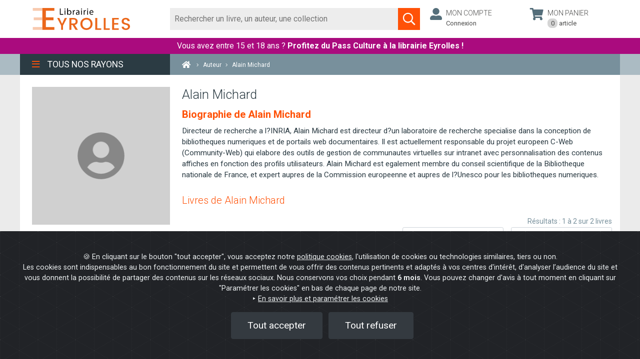

--- FILE ---
content_type: text/html; charset=UTF-8
request_url: https://www.eyrolles.com/Accueil/Auteur/alain-michard-114/
body_size: 60136
content:
<!DOCTYPE html>
<html lang="fr">
    <head>

                        <!-- Google Tag Manager -->
                <script>(function(w,d,s,l,i){w[l]=w[l]||[];w[l].push({'gtm.start':
                new Date().getTime(),event:'gtm.js'});var f=d.getElementsByTagName(s)[0],
                j=d.createElement(s),dl=l!='dataLayer'?'&l='+l:'';j.async=true;j.src=
                'https://www.googletagmanager.com/gtm.js?id='+i+dl;f.parentNode.insertBefore(j,f);
                })(window,document,'script','dataLayer','GTM-WBPDP8');</script>
            <!-- End Google Tag Manager -->

            <!-- Start of Staytuned snippet -->
                        <!-- End of Staytuned snippet -->
        

            <script type="application/ld+json">
{
    "@context": "https://schema.org",
    "@type": "Person",
    "givenName": "Alain",
    "familyName": "Michard",
    "url": "https://www.eyrolles.com/Accueil/Auteur/alain-michard-114/",
        "description": "Directeur de recherche a l?INRIA, Alain Michard est
directeur d?un laboratoire de recherche specialise dans la
conception de bibliotheques numeriques et de portails web
documentaires. Il est actuellement responsable du projet
europeen C-Web (Community-Web) qui elabore des outils de
gestion de communautes virtuelles sur intranet avec
personnalisation des contenus affiches en fonction des
profils utilisateurs. Alain Michard est egalement membre du
conseil scientifique de la Bibliotheque nationale de
France, et expert aupres de la Commission europeenne et
aupres de l?Unesco pour les bibliotheques numeriques. "
}
</script>
    
        
                        <meta charset="utf-8">
            <meta name="viewport" content="width=device-width, initial-scale=1, shrink-to-fit=no">
            <title>Alain Michard - Tous les livres - Librairie Eyrolles</title>
            <meta name="description" content="Bibliographie de l'auteur Alain Michard : Directeur de recherche a l?INRIA, Alain Michard estdirecteur d?un laboratoire de recherche specialise dans laconception de bibliotheques numeriques et de portails webdocumentaires. Il est actuellement responsable du projeteuropeen C-Web..." />
            <meta property="og:type" content="website" />
            <meta property="og:title" content="Alain Michard - Tous les livres - Librairie Eyrolles" />
            <meta property="og:description" content="Bibliographie de l'auteur Alain Michard : Directeur de recherche a l?INRIA, Alain Michard estdirecteur d?un laboratoire de recherche specialise dans laconception de bibliotheques numeriques et de portails webdocumentaires. Il est actuellement responsable du projeteuropeen C-Web..." />
                            <meta property="og:url" content="https://www.eyrolles.com/Accueil/Auteur/alain-michard-114/" />
                        <meta property="og:image" content="https://www.eyrolles.com/images/design/logo.png" />
            <meta name="twitter:card" content="summary" />
            <meta name="twitter:site" content="@EyrollesLib" />
            <meta name="twitter:title" content="Alain Michard - Tous les livres - Librairie Eyrolles" />
            <meta name="twitter:description" content="Bibliographie de l'auteur Alain Michard : Directeur de recherche a l?INRIA, Alain Michard estdirecteur d?un laboratoire de recherche specialise dans laconception de bibliotheques numeriques et de portails webdocumentaires. Il est actuellement responsable du projeteuropeen C-Web..." />
            <meta name="twitter:image" content="https://www.eyrolles.com/images/design/logo-square.png" />
                                                <link rel="canonical" href="https://www.eyrolles.com/Accueil/Auteur/alain-michard-114/" />
                            
            <link rel="apple-touch-icon" sizes="57x57" href="/favicons/apple-icon-57x57.png">
            <link rel="apple-touch-icon" sizes="60x60" href="/favicons/apple-icon-60x60.png">
            <link rel="apple-touch-icon" sizes="72x72" href="/favicons/apple-icon-72x72.png">
            <link rel="apple-touch-icon" sizes="76x76" href="/favicons/apple-icon-76x76.png">
            <link rel="apple-touch-icon" sizes="114x114" href="/favicons/apple-icon-114x114.png">
            <link rel="apple-touch-icon" sizes="120x120" href="/favicons/apple-icon-120x120.png">
            <link rel="apple-touch-icon" sizes="144x144" href="/favicons/apple-icon-144x144.png">
            <link rel="apple-touch-icon" sizes="152x152" href="/favicons/apple-icon-152x152.png">
            <link rel="apple-touch-icon" sizes="180x180" href="/favicons/apple-icon-180x180.png">
            <link rel="icon" type="image/png" sizes="192x192"  href="/favicons/android-icon-192x192.png">
            <link rel="icon" type="image/png" sizes="32x32" href="/favicons/favicon-32x32.png">
            <link rel="icon" type="image/png" sizes="96x96" href="/favicons/favicon-96x96.png">
            <link rel="icon" type="image/png" sizes="16x16" href="/favicons/favicon-16x16.png">
            <link rel="manifest" href="/favicons/manifest.json">
            <meta name="msapplication-TileColor" content="#ffffff">
            <meta name="msapplication-TileImage" content="/favicons/ms-icon-144x144.png">
            <meta name="theme-color" content="#ffffff">

            <meta name="google-site-verification" content="6rySJYngnOS1FaFzjv3ZjOeB-wtrp6uXPqO-ZAFLvx4" />
        

                

                
                        <link rel="preload" href="/build/fonts/fa-brands-400.3443cc88.woff2" as="font" type="font/woff2" crossorigin="anonymous">
            <link rel="preload" href="/build/fonts/fa-light-300.5ff1542d.woff2" as="font" type="font/woff2" crossorigin="anonymous">
            <link rel="preload" href="/build/fonts/fa-regular-400.2e824882.woff2" as="font" type="font/woff2" crossorigin="anonymous">
            <link rel="preload" href="/build/fonts/fa-solid-900.3b944a15.woff2" as="font" type="font/woff2" crossorigin="anonymous">

            
            <!-- [1] -->
            <link rel="preconnect"
                  href="https://fonts.gstatic.com"
                  crossorigin />

            <!-- [2] -->
            <link rel="preload"
                  as="style"
                  href="https://fonts.googleapis.com/css2?family=Roboto:ital,wght@0,100;0,300;0,400;0,500;0,700;1,100;1,300;1,400;1,500;1,700&display=swap" />

            <!-- [3] -->
            <link rel="stylesheet"
                  href="https://fonts.googleapis.com/css2?family=Roboto:ital,wght@0,100;0,300;0,400;0,500;0,700;1,100;1,300;1,400;1,500;1,700&display=swap"
                  media="print" onload="this.media = 'all'" />

            <!-- [4] -->
            <noscript>
            <link rel="stylesheet"
                  href="https://fonts.googleapis.com/css2?family=Roboto:ital,wght@0,100;0,300;0,400;0,500;0,700;1,100;1,300;1,400;1,500;1,700&display=swap" />
            </noscript>
            <link rel="stylesheet" href="/build/vendors~8942311c.5f8b7597.css"><link rel="stylesheet" href="/build/vendors~ea1103fa.dd8b9235.css"><link rel="stylesheet" href="/build/app.7fdfdebf.css">
        
    </head>

    <body class="">

                <!-- Google Tag Manager (noscript) -->
            <noscript>
                <iframe
                    src="https://www.googletagmanager.com/ns.html?id=GTM-WBPDP8"
                    height="0" width="0"
                    style="display:none;visibility:hidden"
                ></iframe>
            </noscript>
        <!-- End Google Tag Manager (noscript) -->

                <div class="loader-background" data-container="loader"></div>
        <div class="loader" data-container="loader"></div>

        <div id="mainwrapper">

            <nav id="mobile-menu" class="d-none d-md-none">
    <button data-action="close-mobile-menu" class="btn"><i class="fal fa-times orange"></i></button>
    <ul>
                    <li>
                <a id="mobile-menu-arb-777" href="/Audiovisuel/" class="mainlink">Graphisme &amp; Photo</a>
                <ul>
                                            <li>
                            <a id="mobile-menu-arb-778" href="/Audiovisuel/Theme/778/graphisme/" class="sousnav_titre orange">Graphisme</a>
                                                            <ul>
                                                                            <li>
                                            <a id="mobile-menu-arb-779" href="/Audiovisuel/Theme/779/pao/" class="sousnav_titre orange">PAO</a>
                                                                                            <ul>
                                                                                                            <li>
                                                            <a id="mobile-menu-arb-780" href="/Audiovisuel/Theme/780/acrobat/" class="sousnav_titre orange">Acrobat</a>
                                                        </li>
                                                                                                            <li>
                                                            <a id="mobile-menu-arb-781" href="/Audiovisuel/Theme/781/framemaker/" class="sousnav_titre orange">FrameMaker</a>
                                                        </li>
                                                                                                            <li>
                                                            <a id="mobile-menu-arb-782" href="/Audiovisuel/Theme/782/indesign/" class="sousnav_titre orange">InDesign</a>
                                                        </li>
                                                                                                            <li>
                                                            <a id="mobile-menu-arb-783" href="/Audiovisuel/Theme/783/publisher/" class="sousnav_titre orange">Publisher</a>
                                                        </li>
                                                                                                            <li>
                                                            <a id="mobile-menu-arb-784" href="/Audiovisuel/Theme/784/quarkxpress/" class="sousnav_titre orange">QuarkXPress</a>
                                                        </li>
                                                                                                            <li>
                                                            <a id="mobile-menu-arb-785" href="/Audiovisuel/Theme/785/pagemaker/" class="sousnav_titre orange">PageMaker</a>
                                                        </li>
                                                                                                    </ul>
                                                                                    </li>
                                                                            <li>
                                            <a id="mobile-menu-arb-786" href="/Audiovisuel/Theme/786/typographie/" class="sousnav_titre orange">Typographie</a>
                                                                                    </li>
                                                                            <li>
                                            <a id="mobile-menu-arb-787" href="/Audiovisuel/Theme/787/couleur-et-impression/" class="sousnav_titre orange">Couleur et impression</a>
                                                                                            <ul>
                                                                                                            <li>
                                                            <a id="mobile-menu-arb-788" href="/Audiovisuel/Theme/788/couleur/" class="sousnav_titre orange">Couleur</a>
                                                        </li>
                                                                                                            <li>
                                                            <a id="mobile-menu-arb-789" href="/Audiovisuel/Theme/789/impression/" class="sousnav_titre orange">Impression</a>
                                                        </li>
                                                                                                    </ul>
                                                                                    </li>
                                                                            <li>
                                            <a id="mobile-menu-arb-790" href="/Audiovisuel/Theme/790/2d/" class="sousnav_titre orange">2D</a>
                                                                                            <ul>
                                                                                                            <li>
                                                            <a id="mobile-menu-arb-791" href="/Audiovisuel/Theme/791/photoshop/" class="sousnav_titre orange">Photoshop</a>
                                                        </li>
                                                                                                            <li>
                                                            <a id="mobile-menu-arb-361" href="/Audiovisuel/Theme/361/photoshop-elements/" class="sousnav_titre orange">Photoshop Elements</a>
                                                        </li>
                                                                                                            <li>
                                                            <a id="mobile-menu-arb-795" href="/Audiovisuel/Theme/795/illustrator/" class="sousnav_titre orange">Illustrator</a>
                                                        </li>
                                                                                                            <li>
                                                            <a id="mobile-menu-arb-796" href="/Audiovisuel/Theme/796/painter/" class="sousnav_titre orange">Painter</a>
                                                        </li>
                                                                                                            <li>
                                                            <a id="mobile-menu-arb-797" href="/Audiovisuel/Theme/797/fireworks/" class="sousnav_titre orange">Fireworks</a>
                                                        </li>
                                                                                                            <li>
                                                            <a id="mobile-menu-arb-798" href="/Audiovisuel/Theme/798/freehand/" class="sousnav_titre orange">Freehand</a>
                                                        </li>
                                                                                                            <li>
                                                            <a id="mobile-menu-arb-799" href="/Audiovisuel/Theme/799/the-gimp/" class="sousnav_titre orange">The Gimp</a>
                                                        </li>
                                                                                                            <li>
                                                            <a id="mobile-menu-arb-362" href="/Audiovisuel/Theme/362/corel-draw/" class="sousnav_titre orange">Corel Draw</a>
                                                        </li>
                                                                                                            <li>
                                                            <a id="mobile-menu-arb-363" href="/Audiovisuel/Theme/363/paint-shop-pro/" class="sousnav_titre orange">Paint shop pro</a>
                                                        </li>
                                                                                                            <li>
                                                            <a id="mobile-menu-arb-2099" href="/Audiovisuel/Theme/2099/bridge/" class="sousnav_titre orange">Bridge </a>
                                                        </li>
                                                                                                    </ul>
                                                                                    </li>
                                                                            <li>
                                            <a id="mobile-menu-arb-800" href="/Audiovisuel/Theme/800/3d/" class="sousnav_titre orange">3D</a>
                                                                                            <ul>
                                                                                                            <li>
                                                            <a id="mobile-menu-arb-801" href="/Audiovisuel/Theme/801/realite-virtuelle/" class="sousnav_titre orange">Réalité virtuelle</a>
                                                        </li>
                                                                                                            <li>
                                                            <a id="mobile-menu-arb-802" href="/Audiovisuel/Theme/802/maya/" class="sousnav_titre orange">Maya</a>
                                                        </li>
                                                                                                            <li>
                                                            <a id="mobile-menu-arb-803" href="/Audiovisuel/Theme/803/3ds-max/" class="sousnav_titre orange">3ds max</a>
                                                        </li>
                                                                                                            <li>
                                                            <a id="mobile-menu-arb-804" href="/Audiovisuel/Theme/804/lightwave/" class="sousnav_titre orange">LightWave</a>
                                                        </li>
                                                                                                            <li>
                                                            <a id="mobile-menu-arb-805" href="/Audiovisuel/Theme/805/bryce/" class="sousnav_titre orange">Bryce</a>
                                                        </li>
                                                                                                            <li>
                                                            <a id="mobile-menu-arb-806" href="/Audiovisuel/Theme/806/poser/" class="sousnav_titre orange">Poser</a>
                                                        </li>
                                                                                                            <li>
                                                            <a id="mobile-menu-arb-807" href="/Audiovisuel/Theme/807/amapi/" class="sousnav_titre orange">Amapi</a>
                                                        </li>
                                                                                                            <li>
                                                            <a id="mobile-menu-arb-808" href="/Audiovisuel/Theme/808/cinema-4d/" class="sousnav_titre orange">Cinema 4D</a>
                                                        </li>
                                                                                                            <li>
                                                            <a id="mobile-menu-arb-810" href="/Audiovisuel/Theme/810/direct-x-et-direct-3d/" class="sousnav_titre orange">Direct X et Direct 3D</a>
                                                        </li>
                                                                                                            <li>
                                                            <a id="mobile-menu-arb-811" href="/Audiovisuel/Theme/811/open-gl/" class="sousnav_titre orange">Open GL</a>
                                                        </li>
                                                                                                    </ul>
                                                                                    </li>
                                                                            <li>
                                            <a id="mobile-menu-arb-1785" href="/Audiovisuel/Theme/1785/jeux/" class="sousnav_titre orange">Jeux</a>
                                                                                            <ul>
                                                                                                            <li>
                                                            <a id="mobile-menu-arb-1786" href="/Audiovisuel/Theme/1786/design/" class="sousnav_titre orange">Design</a>
                                                        </li>
                                                                                                            <li>
                                                            <a id="mobile-menu-arb-809" href="/Audiovisuel/Theme/809/programmation-de-jeux/" class="sousnav_titre orange">Programmation de jeux</a>
                                                        </li>
                                                                                                    </ul>
                                                                                    </li>
                                                                            <li>
                                            <a id="mobile-menu-arb-812" href="/Audiovisuel/Theme/812/web-graphisme-et-animation/" class="sousnav_titre orange">Web : Graphisme et animation</a>
                                                                                            <ul>
                                                                                                            <li>
                                                            <a id="mobile-menu-arb-813" href="/Audiovisuel/Theme/813/web-design/" class="sousnav_titre orange">Web design</a>
                                                        </li>
                                                                                                            <li>
                                                            <a id="mobile-menu-arb-814" href="/Audiovisuel/Theme/814/animation/" class="sousnav_titre orange">Animation</a>
                                                        </li>
                                                                                                            <li>
                                                            <a id="mobile-menu-arb-815" href="/Audiovisuel/Theme/815/flash-et-actionscript/" class="sousnav_titre orange">Flash et Actionscript</a>
                                                        </li>
                                                                                                            <li>
                                                            <a id="mobile-menu-arb-817" href="/Audiovisuel/Theme/817/director/" class="sousnav_titre orange">Director</a>
                                                        </li>
                                                                                                            <li>
                                                            <a id="mobile-menu-arb-818" href="/Audiovisuel/Theme/818/shockwave/" class="sousnav_titre orange">Shockwave</a>
                                                        </li>
                                                                                                            <li>
                                                            <a id="mobile-menu-arb-819" href="/Audiovisuel/Theme/819/dreamweaver/" class="sousnav_titre orange">Dreamweaver</a>
                                                        </li>
                                                                                                    </ul>
                                                                                    </li>
                                                                            <li>
                                            <a id="mobile-menu-arb-2230" href="/Audiovisuel/Theme/2230/design/" class="sousnav_titre orange">Design</a>
                                                                                    </li>
                                                                            <li>
                                            <a id="mobile-menu-arb-2495" href="/Audiovisuel/Theme/2495/motifs/" class="sousnav_titre orange">Motifs</a>
                                                                                    </li>
                                                                            <li>
                                            <a id="mobile-menu-arb-821" href="/Audiovisuel/Theme/821/dessin-peinture/" class="sousnav_titre orange">Dessin - Peinture</a>
                                                                                            <ul>
                                                                                                            <li>
                                                            <a id="mobile-menu-arb-2180" href="/Audiovisuel/Theme/2180/anatomie-portraits-animaux/" class="sousnav_titre orange">Anatomie - Portraits - Animaux</a>
                                                        </li>
                                                                                                            <li>
                                                            <a id="mobile-menu-arb-823" href="/Audiovisuel/Theme/823/bd-fantasy-fiction/" class="sousnav_titre orange">BD - Fantasy - Fiction</a>
                                                        </li>
                                                                                                            <li>
                                                            <a id="mobile-menu-arb-2172" href="/Audiovisuel/Theme/2172/manga/" class="sousnav_titre orange">Manga</a>
                                                        </li>
                                                                                                            <li>
                                                            <a id="mobile-menu-arb-822" href="/Audiovisuel/Theme/822/peinture-couleur/" class="sousnav_titre orange">Peinture - Couleur</a>
                                                        </li>
                                                                                                    </ul>
                                                                                    </li>
                                                                            <li>
                                            <a id="mobile-menu-arb-1695" href="/Audiovisuel/Theme/1695/histoire-du-graphisme/" class="sousnav_titre orange">Histoire du graphisme</a>
                                                                                    </li>
                                                                            <li>
                                            <a id="mobile-menu-arb-2176" href="/Audiovisuel/Theme/2176/histoire-de-l-art/" class="sousnav_titre orange">Histoire de l&#039;art</a>
                                                                                            <ul>
                                                                                                            <li>
                                                            <a id="mobile-menu-arb-2177" href="/Audiovisuel/Theme/2177/theorie/" class="sousnav_titre orange">Théorie</a>
                                                        </li>
                                                                                                            <li>
                                                            <a id="mobile-menu-arb-2178" href="/Audiovisuel/Theme/2178/de-la-prehistoire-au-xixe-siecle/" class="sousnav_titre orange">De la préhistoire au XIXe siècle</a>
                                                        </li>
                                                                                                            <li>
                                                            <a id="mobile-menu-arb-2179" href="/Audiovisuel/Theme/2179/art-moderne-et-art-contemporain/" class="sousnav_titre orange">Art moderne et art contemporain</a>
                                                        </li>
                                                                                                            <li>
                                                            <a id="mobile-menu-arb-2302" href="/Audiovisuel/Theme/2302/histoire-du-graphisme/" class="sousnav_titre orange">Histoire du graphisme</a>
                                                        </li>
                                                                                                    </ul>
                                                                                    </li>
                                                                            <li>
                                            <a id="mobile-menu-arb-2555" href="/Audiovisuel/Theme/2555/graffiti-street-art/" class="sousnav_titre orange">Graffiti - Street art</a>
                                                                                    </li>
                                                                    </ul>
                                                    </li>
                                            <li>
                            <a id="mobile-menu-arb-820" href="/Audiovisuel/Theme/820/design/" class="sousnav_titre orange">Design</a>
                                                    </li>
                                            <li>
                            <a id="mobile-menu-arb-1742" href="/Audiovisuel/Theme/1742/photographie/" class="sousnav_titre orange">Photographie</a>
                                                            <ul>
                                                                            <li>
                                            <a id="mobile-menu-arb-1743" href="/Audiovisuel/Theme/1743/photographie-panoramique/" class="sousnav_titre orange">Photographie panoramique</a>
                                                                                    </li>
                                                                            <li>
                                            <a id="mobile-menu-arb-1744" href="/Audiovisuel/Theme/1744/appareils-photo/" class="sousnav_titre orange">Appareils photo</a>
                                                                                            <ul>
                                                                                                            <li>
                                                            <a id="mobile-menu-arb-2497" href="/Audiovisuel/Theme/2497/canon/" class="sousnav_titre orange">Canon</a>
                                                        </li>
                                                                                                            <li>
                                                            <a id="mobile-menu-arb-2498" href="/Audiovisuel/Theme/2498/nikon/" class="sousnav_titre orange">Nikon</a>
                                                        </li>
                                                                                                            <li>
                                                            <a id="mobile-menu-arb-2500" href="/Audiovisuel/Theme/2500/sony/" class="sousnav_titre orange">Sony</a>
                                                        </li>
                                                                                                            <li>
                                                            <a id="mobile-menu-arb-2502" href="/Audiovisuel/Theme/2502/pentax/" class="sousnav_titre orange">Pentax</a>
                                                        </li>
                                                                                                    </ul>
                                                                                    </li>
                                                                            <li>
                                            <a id="mobile-menu-arb-1745" href="/Audiovisuel/Theme/1745/noir-et-blanc/" class="sousnav_titre orange">Noir et Blanc</a>
                                                                                    </li>
                                                                            <li>
                                            <a id="mobile-menu-arb-1746" href="/Audiovisuel/Theme/1746/tirage/" class="sousnav_titre orange">Tirage</a>
                                                                                    </li>
                                                                            <li>
                                            <a id="mobile-menu-arb-1747" href="/Audiovisuel/Theme/1747/photographie-numerique/" class="sousnav_titre orange">Photographie numérique</a>
                                                                                            <ul>
                                                                                                            <li>
                                                            <a id="mobile-menu-arb-1797" href="/Audiovisuel/Theme/1797/initiation/" class="sousnav_titre orange">Initiation</a>
                                                        </li>
                                                                                                            <li>
                                                            <a id="mobile-menu-arb-1798" href="/Audiovisuel/Theme/1798/techniques-photo/" class="sousnav_titre orange">Techniques photo</a>
                                                        </li>
                                                                                                            <li>
                                                            <a id="mobile-menu-arb-2197" href="/Audiovisuel/Theme/2197/aperture/" class="sousnav_titre orange">Aperture</a>
                                                        </li>
                                                                                                            <li>
                                                            <a id="mobile-menu-arb-2198" href="/Audiovisuel/Theme/2198/photoshop-lightroom/" class="sousnav_titre orange">Photoshop Lightroom</a>
                                                        </li>
                                                                                                            <li>
                                                            <a id="mobile-menu-arb-2199" href="/Audiovisuel/Theme/2199/camera-raw/" class="sousnav_titre orange">Camera raw</a>
                                                        </li>
                                                                                                    </ul>
                                                                                    </li>
                                                                            <li>
                                            <a id="mobile-menu-arb-1748" href="/Audiovisuel/Theme/1748/retouche-photo/" class="sousnav_titre orange">Retouche photo</a>
                                                                                    </li>
                                                                            <li>
                                            <a id="mobile-menu-arb-1749" href="/Audiovisuel/Theme/1749/macrophotographie/" class="sousnav_titre orange">Macrophotographie</a>
                                                                                    </li>
                                                                            <li>
                                            <a id="mobile-menu-arb-1750" href="/Audiovisuel/Theme/1750/paysages-portraits-et-nus/" class="sousnav_titre orange">Paysages, portraits et nus</a>
                                                                                    </li>
                                                                            <li>
                                            <a id="mobile-menu-arb-1751" href="/Audiovisuel/Theme/1751/photographie-argentique/" class="sousnav_titre orange">Photographie argentique</a>
                                                                                    </li>
                                                                            <li>
                                            <a id="mobile-menu-arb-1850" href="/Audiovisuel/Theme/1850/beaux-livres/" class="sousnav_titre orange">Beaux livres</a>
                                                                                    </li>
                                                                            <li>
                                            <a id="mobile-menu-arb-2201" href="/Audiovisuel/Theme/2201/couleur/" class="sousnav_titre orange">Couleur</a>
                                                                                    </li>
                                                                            <li>
                                            <a id="mobile-menu-arb-2208" href="/Audiovisuel/Theme/2208/exposition-et-prise-de-vue/" class="sousnav_titre orange">Exposition et prise de vue</a>
                                                                                    </li>
                                                                    </ul>
                                                    </li>
                                            <li>
                            <a id="mobile-menu-arb-824" href="/Audiovisuel/Theme/824/cinema-video-et-son/" class="sousnav_titre orange">Cinéma, vidéo et son</a>
                                                            <ul>
                                                                            <li>
                                            <a id="mobile-menu-arb-825" href="/Audiovisuel/Theme/825/cinema-tv-radio/" class="sousnav_titre orange">Cinéma - TV - Radio</a>
                                                                                            <ul>
                                                                                                            <li>
                                                            <a id="mobile-menu-arb-826" href="/Audiovisuel/Theme/826/production/" class="sousnav_titre orange">Production</a>
                                                        </li>
                                                                                                            <li>
                                                            <a id="mobile-menu-arb-827" href="/Audiovisuel/Theme/827/scenario-ecriture/" class="sousnav_titre orange">Scénario - Ecriture</a>
                                                        </li>
                                                                                                            <li>
                                                            <a id="mobile-menu-arb-828" href="/Audiovisuel/Theme/828/montage/" class="sousnav_titre orange">Montage</a>
                                                        </li>
                                                                                                            <li>
                                                            <a id="mobile-menu-arb-829" href="/Audiovisuel/Theme/829/eclairage/" class="sousnav_titre orange">Eclairage</a>
                                                        </li>
                                                                                                            <li>
                                                            <a id="mobile-menu-arb-1839" href="/Audiovisuel/Theme/1839/histoire-et-figures-du-cinema/" class="sousnav_titre orange">Histoire et figures du cinéma</a>
                                                        </li>
                                                                                                    </ul>
                                                                                    </li>
                                                                            <li>
                                            <a id="mobile-menu-arb-830" href="/Audiovisuel/Theme/830/video/" class="sousnav_titre orange">Vidéo</a>
                                                                                            <ul>
                                                                                                            <li>
                                                            <a id="mobile-menu-arb-831" href="/Audiovisuel/Theme/831/prise-de-vue/" class="sousnav_titre orange">Prise de vue</a>
                                                        </li>
                                                                                                            <li>
                                                            <a id="mobile-menu-arb-832" href="/Audiovisuel/Theme/832/montage-et-effets-speciaux/" class="sousnav_titre orange">Montage et effets spéciaux</a>
                                                        </li>
                                                                                                            <li>
                                                            <a id="mobile-menu-arb-839" href="/Audiovisuel/Theme/839/formats-de-compression-et-diffusion/" class="sousnav_titre orange">Formats de compression et diffusion</a>
                                                        </li>
                                                                                                            <li>
                                                            <a id="mobile-menu-arb-844" href="/Audiovisuel/Theme/844/creation-et-diffusion-de-dvd/" class="sousnav_titre orange">Création et diffusion de DVD</a>
                                                        </li>
                                                                                                            <li>
                                                            <a id="mobile-menu-arb-1610" href="/Audiovisuel/Theme/1610/home-cinema/" class="sousnav_titre orange">Home cinéma</a>
                                                        </li>
                                                                                                            <li>
                                                            <a id="mobile-menu-arb-845" href="/Audiovisuel/Theme/845/techniques-tv-video/" class="sousnav_titre orange">Techniques TV-Vidéo</a>
                                                        </li>
                                                                                                            <li>
                                                            <a id="mobile-menu-arb-2237" href="/Audiovisuel/Theme/2237/ilife/" class="sousnav_titre orange">iLife</a>
                                                        </li>
                                                                                                    </ul>
                                                                                    </li>
                                                                            <li>
                                            <a id="mobile-menu-arb-846" href="/Audiovisuel/Theme/846/techniques-du-son/" class="sousnav_titre orange">Techniques du son</a>
                                                                                            <ul>
                                                                                                            <li>
                                                            <a id="mobile-menu-arb-847" href="/Audiovisuel/Theme/847/prise-de-son/" class="sousnav_titre orange">Prise de son</a>
                                                        </li>
                                                                                                            <li>
                                                            <a id="mobile-menu-arb-848" href="/Audiovisuel/Theme/848/acoustique-et-sonorisation/" class="sousnav_titre orange">Acoustique et sonorisation</a>
                                                        </li>
                                                                                                            <li>
                                                            <a id="mobile-menu-arb-849" href="/Audiovisuel/Theme/849/mixage-et-enregistrement/" class="sousnav_titre orange">Mixage et enregistrement</a>
                                                        </li>
                                                                                                    </ul>
                                                                                    </li>
                                                                            <li>
                                            <a id="mobile-menu-arb-850" href="/Audiovisuel/Theme/850/audionumerique/" class="sousnav_titre orange">Audionumérique</a>
                                                                                            <ul>
                                                                                                            <li>
                                                            <a id="mobile-menu-arb-1935" href="/Audiovisuel/Theme/1935/le-podcasting/" class="sousnav_titre orange">Le podcasting</a>
                                                        </li>
                                                                                                            <li>
                                                            <a id="mobile-menu-arb-852" href="/Audiovisuel/Theme/852/cubase/" class="sousnav_titre orange">Cubase</a>
                                                        </li>
                                                                                                            <li>
                                                            <a id="mobile-menu-arb-853" href="/Audiovisuel/Theme/853/pro-tools/" class="sousnav_titre orange">Pro Tools</a>
                                                        </li>
                                                                                                            <li>
                                                            <a id="mobile-menu-arb-854" href="/Audiovisuel/Theme/854/sound-forge/" class="sousnav_titre orange">Sound Forge</a>
                                                        </li>
                                                                                                            <li>
                                                            <a id="mobile-menu-arb-855" href="/Audiovisuel/Theme/855/logic/" class="sousnav_titre orange">Logic</a>
                                                        </li>
                                                                                                            <li>
                                                            <a id="mobile-menu-arb-1539" href="/Audiovisuel/Theme/1539/sonar/" class="sousnav_titre orange">Sonar</a>
                                                        </li>
                                                                                                            <li>
                                                            <a id="mobile-menu-arb-1688" href="/Audiovisuel/Theme/1688/garageband/" class="sousnav_titre orange">GarageBand</a>
                                                        </li>
                                                                                                            <li>
                                                            <a id="mobile-menu-arb-856" href="/Audiovisuel/Theme/856/acid/" class="sousnav_titre orange">ACID</a>
                                                        </li>
                                                                                                            <li>
                                                            <a id="mobile-menu-arb-1799" href="/Audiovisuel/Theme/1799/ipod-itunes/" class="sousnav_titre orange">iPod - iTunes</a>
                                                        </li>
                                                                                                            <li>
                                                            <a id="mobile-menu-arb-1834" href="/Audiovisuel/Theme/1834/reason/" class="sousnav_titre orange">Reason</a>
                                                        </li>
                                                                                                            <li>
                                                            <a id="mobile-menu-arb-1938" href="/Audiovisuel/Theme/1938/soundtrack/" class="sousnav_titre orange">Soundtrack</a>
                                                        </li>
                                                                                                            <li>
                                                            <a id="mobile-menu-arb-1939" href="/Audiovisuel/Theme/1939/audition/" class="sousnav_titre orange">Audition</a>
                                                        </li>
                                                                                                            <li>
                                                            <a id="mobile-menu-arb-857" href="/Audiovisuel/Theme/857/formats-et-echange-de-fichiers/" class="sousnav_titre orange">Formats et échange de fichiers</a>
                                                        </li>
                                                                                                            <li>
                                                            <a id="mobile-menu-arb-851" href="/Audiovisuel/Theme/851/home-studio/" class="sousnav_titre orange">Home Studio</a>
                                                        </li>
                                                                                                    </ul>
                                                                                    </li>
                                                                            <li>
                                            <a id="mobile-menu-arb-1937" href="/Audiovisuel/Theme/1937/le-podcasting/" class="sousnav_titre orange">Le podcasting</a>
                                                                                    </li>
                                                                            <li>
                                            <a id="mobile-menu-arb-1865" href="/Audiovisuel/Theme/1865/musique/" class="sousnav_titre orange">Musique</a>
                                                                                            <ul>
                                                                                                            <li>
                                                            <a id="mobile-menu-arb-2537" href="/Audiovisuel/Theme/2537/auteurs-compositeurs-interpretes/" class="sousnav_titre orange">Auteurs - Compositeurs - Interprètes</a>
                                                        </li>
                                                                                                    </ul>
                                                                                    </li>
                                                                            <li>
                                            <a id="mobile-menu-arb-860" href="/Audiovisuel/Theme/860/photographie/" class="sousnav_titre orange">Photographie</a>
                                                                                            <ul>
                                                                                                            <li>
                                                            <a id="mobile-menu-arb-862" href="/Audiovisuel/Theme/862/photographie-numerique/" class="sousnav_titre orange">Photographie numérique</a>
                                                        </li>
                                                                                                            <li>
                                                            <a id="mobile-menu-arb-1679" href="/Audiovisuel/Theme/1679/paysages-portraits-et-nus/" class="sousnav_titre orange">Paysages, portraits et nus</a>
                                                        </li>
                                                                                                            <li>
                                                            <a id="mobile-menu-arb-1680" href="/Audiovisuel/Theme/1680/appareils-photo/" class="sousnav_titre orange">Appareils photo</a>
                                                        </li>
                                                                                                            <li>
                                                            <a id="mobile-menu-arb-1681" href="/Audiovisuel/Theme/1681/noir-et-blanc/" class="sousnav_titre orange">Noir et Blanc</a>
                                                        </li>
                                                                                                            <li>
                                                            <a id="mobile-menu-arb-1682" href="/Audiovisuel/Theme/1682/tirage/" class="sousnav_titre orange">Tirage</a>
                                                        </li>
                                                                                                            <li>
                                                            <a id="mobile-menu-arb-1683" href="/Audiovisuel/Theme/1683/retouche-photo/" class="sousnav_titre orange">Retouche photo</a>
                                                        </li>
                                                                                                            <li>
                                                            <a id="mobile-menu-arb-1684" href="/Audiovisuel/Theme/1684/macrophotographie/" class="sousnav_titre orange">Macrophotographie</a>
                                                        </li>
                                                                                                            <li>
                                                            <a id="mobile-menu-arb-1690" href="/Audiovisuel/Theme/1690/photographie-panoramique/" class="sousnav_titre orange">Photographie panoramique</a>
                                                        </li>
                                                                                                            <li>
                                                            <a id="mobile-menu-arb-1849" href="/Audiovisuel/Theme/1849/beaux-livres/" class="sousnav_titre orange">Beaux livres</a>
                                                        </li>
                                                                                                            <li>
                                                            <a id="mobile-menu-arb-2200" href="/Audiovisuel/Theme/2200/couleur/" class="sousnav_titre orange">Couleur</a>
                                                        </li>
                                                                                                            <li>
                                                            <a id="mobile-menu-arb-2207" href="/Audiovisuel/Theme/2207/exposition-et-prise-de-vue/" class="sousnav_titre orange">Exposition et prise de vue</a>
                                                        </li>
                                                                                                    </ul>
                                                                                    </li>
                                                                            <li>
                                            <a id="mobile-menu-arb-863" href="/Audiovisuel/Theme/863/equipements/" class="sousnav_titre orange">Equipements</a>
                                                                                            <ul>
                                                                                                            <li>
                                                            <a id="mobile-menu-arb-864" href="/Audiovisuel/Theme/864/depannage/" class="sousnav_titre orange">Dépannage</a>
                                                        </li>
                                                                                                            <li>
                                                            <a id="mobile-menu-arb-865" href="/Audiovisuel/Theme/865/equipements-son/" class="sousnav_titre orange">Equipements - Son</a>
                                                        </li>
                                                                                                    </ul>
                                                                                    </li>
                                                                            <li>
                                            <a id="mobile-menu-arb-869" href="/Audiovisuel/Theme/869/droit-et-economie-de-l-audiovisuel/" class="sousnav_titre orange">Droit et économie de l&#039;audiovisuel</a>
                                                                                    </li>
                                                                            <li>
                                            <a id="mobile-menu-arb-870" href="/Audiovisuel/Theme/870/metiers-et-formations-audiovisuels/" class="sousnav_titre orange">Métiers et formations audiovisuels</a>
                                                                                    </li>
                                                                            <li>
                                            <a id="mobile-menu-arb-2231" href="/Audiovisuel/Theme/2231/ilife/" class="sousnav_titre orange">iLife</a>
                                                                                            <ul>
                                                                                                            <li>
                                                            <a id="mobile-menu-arb-2232" href="/Audiovisuel/Theme/2232/iweb/" class="sousnav_titre orange">iWeb</a>
                                                        </li>
                                                                                                            <li>
                                                            <a id="mobile-menu-arb-2233" href="/Audiovisuel/Theme/2233/garageband/" class="sousnav_titre orange">GarageBand</a>
                                                        </li>
                                                                                                            <li>
                                                            <a id="mobile-menu-arb-2234" href="/Audiovisuel/Theme/2234/iphoto/" class="sousnav_titre orange">iPhoto</a>
                                                        </li>
                                                                                                            <li>
                                                            <a id="mobile-menu-arb-2235" href="/Audiovisuel/Theme/2235/ipod-itunes/" class="sousnav_titre orange">iPod - iTunes</a>
                                                        </li>
                                                                                                            <li>
                                                            <a id="mobile-menu-arb-2236" href="/Audiovisuel/Theme/2236/imovie-idvd/" class="sousnav_titre orange">iMovie - iDVD</a>
                                                        </li>
                                                                                                    </ul>
                                                                                    </li>
                                                                    </ul>
                                                    </li>
                                    </ul>
            </li>
                    <li>
                <a id="mobile-menu-arb-1" href="/Informatique/" class="mainlink">Informatique</a>
                <ul>
                                            <li>
                            <a id="mobile-menu-arb-2" href="/Informatique/Theme/2/developpement-d-applications/" class="sousnav_titre orange">Développement d&#039;applications</a>
                                                            <ul>
                                                                            <li>
                                            <a id="mobile-menu-arb-3" href="/Informatique/Theme/3/langages/" class="sousnav_titre orange">Langages</a>
                                                                                            <ul>
                                                                                                            <li>
                                                            <a id="mobile-menu-arb-4" href="/Informatique/Theme/4/abap/" class="sousnav_titre orange">Abap</a>
                                                        </li>
                                                                                                            <li>
                                                            <a id="mobile-menu-arb-5" href="/Informatique/Theme/5/ada/" class="sousnav_titre orange">Ada</a>
                                                        </li>
                                                                                                            <li>
                                                            <a id="mobile-menu-arb-6" href="/Informatique/Theme/6/applescript/" class="sousnav_titre orange">Applescript</a>
                                                        </li>
                                                                                                            <li>
                                                            <a id="mobile-menu-arb-7" href="/Informatique/Theme/7/asp/" class="sousnav_titre orange">ASP</a>
                                                        </li>
                                                                                                            <li>
                                                            <a id="mobile-menu-arb-8" href="/Informatique/Theme/8/asp-net/" class="sousnav_titre orange">ASP.NET</a>
                                                        </li>
                                                                                                            <li>
                                                            <a id="mobile-menu-arb-9" href="/Informatique/Theme/9/assembleur/" class="sousnav_titre orange">Assembleur</a>
                                                        </li>
                                                                                                            <li>
                                                            <a id="mobile-menu-arb-10" href="/Informatique/Theme/10/c/" class="sousnav_titre orange">C</a>
                                                        </li>
                                                                                                            <li>
                                                            <a id="mobile-menu-arb-11" href="/Informatique/Theme/11/c-nbsp-/" class="sousnav_titre orange">C #</a>
                                                        </li>
                                                                                                            <li>
                                                            <a id="mobile-menu-arb-12" href="/Informatique/Theme/12/c-/" class="sousnav_titre orange">C++</a>
                                                        </li>
                                                                                                            <li>
                                                            <a id="mobile-menu-arb-15" href="/Informatique/Theme/15/caml/" class="sousnav_titre orange">Caml</a>
                                                        </li>
                                                                                                            <li>
                                                            <a id="mobile-menu-arb-16" href="/Informatique/Theme/16/cgi-perl/" class="sousnav_titre orange">CGI - Perl</a>
                                                        </li>
                                                                                                            <li>
                                                            <a id="mobile-menu-arb-17" href="/Informatique/Theme/17/cobol/" class="sousnav_titre orange">Cobol</a>
                                                        </li>
                                                                                                            <li>
                                                            <a id="mobile-menu-arb-18" href="/Informatique/Theme/18/coldfusion/" class="sousnav_titre orange">Coldfusion</a>
                                                        </li>
                                                                                                            <li>
                                                            <a id="mobile-menu-arb-19" href="/Informatique/Theme/19/css/" class="sousnav_titre orange">CSS</a>
                                                        </li>
                                                                                                            <li>
                                                            <a id="mobile-menu-arb-1505" href="/Informatique/Theme/1505/curl/" class="sousnav_titre orange">Curl</a>
                                                        </li>
                                                                                                            <li>
                                                            <a id="mobile-menu-arb-20" href="/Informatique/Theme/20/delphi/" class="sousnav_titre orange">Delphi</a>
                                                        </li>
                                                                                                            <li>
                                                            <a id="mobile-menu-arb-21" href="/Informatique/Theme/21/dynamic-html/" class="sousnav_titre orange">Dynamic HTML</a>
                                                        </li>
                                                                                                            <li>
                                                            <a id="mobile-menu-arb-22" href="/Informatique/Theme/22/eiffel/" class="sousnav_titre orange">Eiffel</a>
                                                        </li>
                                                                                                            <li>
                                                            <a id="mobile-menu-arb-23" href="/Informatique/Theme/23/erlang/" class="sousnav_titre orange">Erlang</a>
                                                        </li>
                                                                                                            <li>
                                                            <a id="mobile-menu-arb-24" href="/Informatique/Theme/24/fortran/" class="sousnav_titre orange">Fortran</a>
                                                        </li>
                                                                                                            <li>
                                                            <a id="mobile-menu-arb-2102" href="/Informatique/Theme/2102/groovy/" class="sousnav_titre orange">Groovy</a>
                                                        </li>
                                                                                                            <li>
                                                            <a id="mobile-menu-arb-25" href="/Informatique/Theme/25/html/" class="sousnav_titre orange">HTML</a>
                                                        </li>
                                                                                                            <li>
                                                            <a id="mobile-menu-arb-26" href="/Informatique/Theme/26/j-/" class="sousnav_titre orange">J#</a>
                                                        </li>
                                                                                                            <li>
                                                            <a id="mobile-menu-arb-27" href="/Informatique/Theme/27/java-j2ee/" class="sousnav_titre orange">Java - J2EE</a>
                                                        </li>
                                                                                                            <li>
                                                            <a id="mobile-menu-arb-45" href="/Informatique/Theme/45/javascript-vbscript/" class="sousnav_titre orange">JavaScript - Vbscript</a>
                                                        </li>
                                                                                                            <li>
                                                            <a id="mobile-menu-arb-46" href="/Informatique/Theme/46/jython/" class="sousnav_titre orange">Jython</a>
                                                        </li>
                                                                                                            <li>
                                                            <a id="mobile-menu-arb-47" href="/Informatique/Theme/47/lingo/" class="sousnav_titre orange">Lingo</a>
                                                        </li>
                                                                                                            <li>
                                                            <a id="mobile-menu-arb-48" href="/Informatique/Theme/48/lisp-scheme/" class="sousnav_titre orange">Lisp/Scheme</a>
                                                        </li>
                                                                                                            <li>
                                                            <a id="mobile-menu-arb-49" href="/Informatique/Theme/49/objective-c/" class="sousnav_titre orange">Objective-C</a>
                                                        </li>
                                                                                                            <li>
                                                            <a id="mobile-menu-arb-50" href="/Informatique/Theme/50/pascal/" class="sousnav_titre orange">Pascal</a>
                                                        </li>
                                                                                                            <li>
                                                            <a id="mobile-menu-arb-51" href="/Informatique/Theme/51/perl/" class="sousnav_titre orange">Perl</a>
                                                        </li>
                                                                                                            <li>
                                                            <a id="mobile-menu-arb-52" href="/Informatique/Theme/52/php/" class="sousnav_titre orange">PHP</a>
                                                        </li>
                                                                                                            <li>
                                                            <a id="mobile-menu-arb-53" href="/Informatique/Theme/53/pl-sql/" class="sousnav_titre orange">PL/SQL</a>
                                                        </li>
                                                                                                            <li>
                                                            <a id="mobile-menu-arb-54" href="/Informatique/Theme/54/prolog/" class="sousnav_titre orange">Prolog</a>
                                                        </li>
                                                                                                            <li>
                                                            <a id="mobile-menu-arb-55" href="/Informatique/Theme/55/python/" class="sousnav_titre orange">Python</a>
                                                        </li>
                                                                                                            <li>
                                                            <a id="mobile-menu-arb-1507" href="/Informatique/Theme/1507/rebol/" class="sousnav_titre orange">Rebol</a>
                                                        </li>
                                                                                                            <li>
                                                            <a id="mobile-menu-arb-56" href="/Informatique/Theme/56/ruby/" class="sousnav_titre orange">Ruby</a>
                                                        </li>
                                                                                                            <li>
                                                            <a id="mobile-menu-arb-57" href="/Informatique/Theme/57/smalltalk/" class="sousnav_titre orange">Smalltalk</a>
                                                        </li>
                                                                                                            <li>
                                                            <a id="mobile-menu-arb-58" href="/Informatique/Theme/58/sql/" class="sousnav_titre orange">SQL</a>
                                                        </li>
                                                                                                            <li>
                                                            <a id="mobile-menu-arb-1504" href="/Informatique/Theme/1504/squeak/" class="sousnav_titre orange">Squeak</a>
                                                        </li>
                                                                                                            <li>
                                                            <a id="mobile-menu-arb-59" href="/Informatique/Theme/59/tcl-tk/" class="sousnav_titre orange">Tcl/Tk</a>
                                                        </li>
                                                                                                            <li>
                                                            <a id="mobile-menu-arb-60" href="/Informatique/Theme/60/visual-basic/" class="sousnav_titre orange">Visual Basic</a>
                                                        </li>
                                                                                                            <li>
                                                            <a id="mobile-menu-arb-61" href="/Informatique/Theme/61/visual-basic-net/" class="sousnav_titre orange">Visual Basic.Net</a>
                                                        </li>
                                                                                                            <li>
                                                            <a id="mobile-menu-arb-62" href="/Informatique/Theme/62/vba/" class="sousnav_titre orange">VBA</a>
                                                        </li>
                                                                                                            <li>
                                                            <a id="mobile-menu-arb-65" href="/Informatique/Theme/65/vhdl/" class="sousnav_titre orange">VHDL</a>
                                                        </li>
                                                                                                            <li>
                                                            <a id="mobile-menu-arb-66" href="/Informatique/Theme/66/wml-et-wmlscript/" class="sousnav_titre orange">WML et WMLScript</a>
                                                        </li>
                                                                                                            <li>
                                                            <a id="mobile-menu-arb-67" href="/Informatique/Theme/67/xhtml/" class="sousnav_titre orange">XHTML</a>
                                                        </li>
                                                                                                            <li>
                                                            <a id="mobile-menu-arb-68" href="/Informatique/Theme/68/xml/" class="sousnav_titre orange">XML</a>
                                                        </li>
                                                                                                            <li>
                                                            <a id="mobile-menu-arb-71" href="/Informatique/Theme/71/xslt/" class="sousnav_titre orange">XSLT</a>
                                                        </li>
                                                                                                            <li>
                                                            <a id="mobile-menu-arb-1848" href="/Informatique/Theme/1848/xul/" class="sousnav_titre orange">XUL</a>
                                                        </li>
                                                                                                            <li>
                                                            <a id="mobile-menu-arb-1788" href="/Informatique/Theme/1788/expressions-regulieres/" class="sousnav_titre orange">Expressions régulières</a>
                                                        </li>
                                                                                                            <li>
                                                            <a id="mobile-menu-arb-2598" href="/Informatique/Theme/2598/scala/" class="sousnav_titre orange">Scala</a>
                                                        </li>
                                                                                                    </ul>
                                                                                    </li>
                                                                            <li>
                                            <a id="mobile-menu-arb-72" href="/Informatique/Theme/72/outils-de-developpement/" class="sousnav_titre orange">Outils de développement</a>
                                                                                            <ul>
                                                                                                            <li>
                                                            <a id="mobile-menu-arb-1506" href="/Informatique/Theme/1506/ant/" class="sousnav_titre orange">Ant</a>
                                                        </li>
                                                                                                            <li>
                                                            <a id="mobile-menu-arb-1510" href="/Informatique/Theme/1510/bluej/" class="sousnav_titre orange">BlueJ</a>
                                                        </li>
                                                                                                            <li>
                                                            <a id="mobile-menu-arb-1508" href="/Informatique/Theme/1508/borland-c-builder/" class="sousnav_titre orange">Borland C# Builder</a>
                                                        </li>
                                                                                                            <li>
                                                            <a id="mobile-menu-arb-73" href="/Informatique/Theme/73/borland-c-builder/" class="sousnav_titre orange">Borland C++ Builder</a>
                                                        </li>
                                                                                                            <li>
                                                            <a id="mobile-menu-arb-74" href="/Informatique/Theme/74/coldfusion/" class="sousnav_titre orange">ColdFusion</a>
                                                        </li>
                                                                                                            <li>
                                                            <a id="mobile-menu-arb-75" href="/Informatique/Theme/75/cocoa/" class="sousnav_titre orange">Cocoa</a>
                                                        </li>
                                                                                                            <li>
                                                            <a id="mobile-menu-arb-1790" href="/Informatique/Theme/1790/crystal-reports/" class="sousnav_titre orange">Crystal Reports </a>
                                                        </li>
                                                                                                            <li>
                                                            <a id="mobile-menu-arb-76" href="/Informatique/Theme/76/delphi/" class="sousnav_titre orange">Delphi</a>
                                                        </li>
                                                                                                            <li>
                                                            <a id="mobile-menu-arb-77" href="/Informatique/Theme/77/dreamweaver/" class="sousnav_titre orange">Dreamweaver</a>
                                                        </li>
                                                                                                            <li>
                                                            <a id="mobile-menu-arb-78" href="/Informatique/Theme/78/eclipse/" class="sousnav_titre orange">Eclipse</a>
                                                        </li>
                                                                                                            <li>
                                                            <a id="mobile-menu-arb-79" href="/Informatique/Theme/79/erlang/" class="sousnav_titre orange">Erlang</a>
                                                        </li>
                                                                                                            <li>
                                                            <a id="mobile-menu-arb-80" href="/Informatique/Theme/80/frontpage/" class="sousnav_titre orange">Frontpage</a>
                                                        </li>
                                                                                                            <li>
                                                            <a id="mobile-menu-arb-83" href="/Informatique/Theme/83/jbuilder/" class="sousnav_titre orange">Jbuilder</a>
                                                        </li>
                                                                                                            <li>
                                                            <a id="mobile-menu-arb-81" href="/Informatique/Theme/81/golive/" class="sousnav_titre orange">Golive</a>
                                                        </li>
                                                                                                            <li>
                                                            <a id="mobile-menu-arb-82" href="/Informatique/Theme/82/jakarta-struts/" class="sousnav_titre orange">Jakarta Struts</a>
                                                        </li>
                                                                                                            <li>
                                                            <a id="mobile-menu-arb-84" href="/Informatique/Theme/84/realbasic/" class="sousnav_titre orange">REALBasic</a>
                                                        </li>
                                                                                                            <li>
                                                            <a id="mobile-menu-arb-1981" href="/Informatique/Theme/1981/spring/" class="sousnav_titre orange">Spring</a>
                                                        </li>
                                                                                                            <li>
                                                            <a id="mobile-menu-arb-85" href="/Informatique/Theme/85/visual-basic/" class="sousnav_titre orange">Visual Basic</a>
                                                        </li>
                                                                                                            <li>
                                                            <a id="mobile-menu-arb-86" href="/Informatique/Theme/86/visual-basic-net/" class="sousnav_titre orange">Visual Basic.NET</a>
                                                        </li>
                                                                                                            <li>
                                                            <a id="mobile-menu-arb-87" href="/Informatique/Theme/87/visual-c-/" class="sousnav_titre orange">Visual C++</a>
                                                        </li>
                                                                                                            <li>
                                                            <a id="mobile-menu-arb-1509" href="/Informatique/Theme/1509/visual-c-/" class="sousnav_titre orange">Visual C#</a>
                                                        </li>
                                                                                                            <li>
                                                            <a id="mobile-menu-arb-90" href="/Informatique/Theme/90/visual-c-net/" class="sousnav_titre orange">Visual C++ .NET</a>
                                                        </li>
                                                                                                            <li>
                                                            <a id="mobile-menu-arb-91" href="/Informatique/Theme/91/visual-j-net/" class="sousnav_titre orange">Visual J# .NET</a>
                                                        </li>
                                                                                                            <li>
                                                            <a id="mobile-menu-arb-92" href="/Informatique/Theme/92/visual-j-/" class="sousnav_titre orange">Visual J++</a>
                                                        </li>
                                                                                                            <li>
                                                            <a id="mobile-menu-arb-93" href="/Informatique/Theme/93/visual-studio-net/" class="sousnav_titre orange">Visual Studio.NET</a>
                                                        </li>
                                                                                                            <li>
                                                            <a id="mobile-menu-arb-94" href="/Informatique/Theme/94/zope/" class="sousnav_titre orange">Zope</a>
                                                        </li>
                                                                                                            <li>
                                                            <a id="mobile-menu-arb-1789" href="/Informatique/Theme/1789/windev/" class="sousnav_titre orange">WinDev</a>
                                                        </li>
                                                                                                    </ul>
                                                                                    </li>
                                                                            <li>
                                            <a id="mobile-menu-arb-1943" href="/Informatique/Theme/1943/gestion-de-versions/" class="sousnav_titre orange">Gestion de versions</a>
                                                                                            <ul>
                                                                                                            <li>
                                                            <a id="mobile-menu-arb-1944" href="/Informatique/Theme/1944/subversion/" class="sousnav_titre orange">Subversion</a>
                                                        </li>
                                                                                                            <li>
                                                            <a id="mobile-menu-arb-1945" href="/Informatique/Theme/1945/cvs/" class="sousnav_titre orange">CVS</a>
                                                        </li>
                                                                                                            <li>
                                                            <a id="mobile-menu-arb-2552" href="/Informatique/Theme/2552/git/" class="sousnav_titre orange">Git</a>
                                                        </li>
                                                                                                    </ul>
                                                                                    </li>
                                                                            <li>
                                            <a id="mobile-menu-arb-154" href="/Informatique/Theme/154/programmation-net/" class="sousnav_titre orange">Programmation .NET</a>
                                                                                            <ul>
                                                                                                            <li>
                                                            <a id="mobile-menu-arb-155" href="/Informatique/Theme/155/ado-net/" class="sousnav_titre orange">ADO.NET</a>
                                                        </li>
                                                                                                            <li>
                                                            <a id="mobile-menu-arb-156" href="/Informatique/Theme/156/architecture-net/" class="sousnav_titre orange">Architecture .NET</a>
                                                        </li>
                                                                                                            <li>
                                                            <a id="mobile-menu-arb-157" href="/Informatique/Theme/157/securite-net/" class="sousnav_titre orange">Sécurité .NET</a>
                                                        </li>
                                                                                                            <li>
                                                            <a id="mobile-menu-arb-158" href="/Informatique/Theme/158/c-/" class="sousnav_titre orange">C#</a>
                                                        </li>
                                                                                                            <li>
                                                            <a id="mobile-menu-arb-159" href="/Informatique/Theme/159/asp-net/" class="sousnav_titre orange">ASP.NET</a>
                                                        </li>
                                                                                                            <li>
                                                            <a id="mobile-menu-arb-160" href="/Informatique/Theme/160/xml-et-net/" class="sousnav_titre orange">XML et .NET</a>
                                                        </li>
                                                                                                            <li>
                                                            <a id="mobile-menu-arb-161" href="/Informatique/Theme/161/visual-basic-net/" class="sousnav_titre orange">Visual Basic.NET</a>
                                                        </li>
                                                                                                            <li>
                                                            <a id="mobile-menu-arb-162" href="/Informatique/Theme/162/visual-c-net/" class="sousnav_titre orange">Visual C++ .NET</a>
                                                        </li>
                                                                                                            <li>
                                                            <a id="mobile-menu-arb-163" href="/Informatique/Theme/163/visual-studio-net/" class="sousnav_titre orange">Visual Studio.NET</a>
                                                        </li>
                                                                                                            <li>
                                                            <a id="mobile-menu-arb-1702" href="/Informatique/Theme/1702/visual-c-net/" class="sousnav_titre orange">Visual C# .NET</a>
                                                        </li>
                                                                                                            <li>
                                                            <a id="mobile-menu-arb-1838" href="/Informatique/Theme/1838/j-/" class="sousnav_titre orange">J#</a>
                                                        </li>
                                                                                                    </ul>
                                                                                    </li>
                                                                            <li>
                                            <a id="mobile-menu-arb-95" href="/Informatique/Theme/95/modelisation-et-genie-logiciel/" class="sousnav_titre orange">Modélisation et génie logiciel</a>
                                                                                            <ul>
                                                                                                            <li>
                                                            <a id="mobile-menu-arb-96" href="/Informatique/Theme/96/uml/" class="sousnav_titre orange">UML</a>
                                                        </li>
                                                                                                            <li>
                                                            <a id="mobile-menu-arb-106" href="/Informatique/Theme/106/design-patterns/" class="sousnav_titre orange">Design patterns</a>
                                                        </li>
                                                                                                            <li>
                                                            <a id="mobile-menu-arb-97" href="/Informatique/Theme/97/merise/" class="sousnav_titre orange">Merise</a>
                                                        </li>
                                                                                                            <li>
                                                            <a id="mobile-menu-arb-98" href="/Informatique/Theme/98/methodes-agiles/" class="sousnav_titre orange">Méthodes agiles</a>
                                                        </li>
                                                                                                            <li>
                                                            <a id="mobile-menu-arb-102" href="/Informatique/Theme/102/interfaces-homme-machine-ihm-/" class="sousnav_titre orange">Interfaces Homme-machine (IHM)</a>
                                                        </li>
                                                                                                            <li>
                                                            <a id="mobile-menu-arb-103" href="/Informatique/Theme/103/tests-et-qualite-logiciels/" class="sousnav_titre orange">Tests et qualité logiciels</a>
                                                        </li>
                                                                                                            <li>
                                                            <a id="mobile-menu-arb-107" href="/Informatique/Theme/107/gestion-de-versions/" class="sousnav_titre orange">Gestion de versions</a>
                                                        </li>
                                                                                                    </ul>
                                                                                    </li>
                                                                            <li>
                                            <a id="mobile-menu-arb-109" href="/Informatique/Theme/109/techniques-de-programmation/" class="sousnav_titre orange">Techniques de programmation</a>
                                                                                            <ul>
                                                                                                            <li>
                                                            <a id="mobile-menu-arb-110" href="/Informatique/Theme/110/compilation/" class="sousnav_titre orange">Compilation</a>
                                                        </li>
                                                                                                            <li>
                                                            <a id="mobile-menu-arb-111" href="/Informatique/Theme/111/compression-de-donnees/" class="sousnav_titre orange">Compression de données</a>
                                                        </li>
                                                                                                            <li>
                                                            <a id="mobile-menu-arb-112" href="/Informatique/Theme/112/structures-de-donnees/" class="sousnav_titre orange">Structures de données</a>
                                                        </li>
                                                                                                            <li>
                                                            <a id="mobile-menu-arb-113" href="/Informatique/Theme/113/logique/" class="sousnav_titre orange">Logique</a>
                                                        </li>
                                                                                                            <li>
                                                            <a id="mobile-menu-arb-114" href="/Informatique/Theme/114/programmation-fonctionnelle/" class="sousnav_titre orange">Programmation fonctionnelle</a>
                                                        </li>
                                                                                                            <li>
                                                            <a id="mobile-menu-arb-115" href="/Informatique/Theme/115/programmation-parallele-et-multithreading/" class="sousnav_titre orange">Programmation parallèle et multithreading</a>
                                                        </li>
                                                                                                    </ul>
                                                                                    </li>
                                                                            <li>
                                            <a id="mobile-menu-arb-116" href="/Informatique/Theme/116/algorithmique-et-informatique-appliquee/" class="sousnav_titre orange">Algorithmique et informatique appliquée</a>
                                                                                            <ul>
                                                                                                            <li>
                                                            <a id="mobile-menu-arb-117" href="/Informatique/Theme/117/initiation-a-l-algorithmique-et-la-programmation/" class="sousnav_titre orange">Initiation à l&#039;algorithmique et la programmation</a>
                                                        </li>
                                                                                                            <li>
                                                            <a id="mobile-menu-arb-118" href="/Informatique/Theme/118/algorithmes-genetiques/" class="sousnav_titre orange">Algorithmes génétiques</a>
                                                        </li>
                                                                                                            <li>
                                                            <a id="mobile-menu-arb-119" href="/Informatique/Theme/119/optimisation/" class="sousnav_titre orange">Optimisation</a>
                                                        </li>
                                                                                                            <li>
                                                            <a id="mobile-menu-arb-120" href="/Informatique/Theme/120/graphes/" class="sousnav_titre orange">Graphes</a>
                                                        </li>
                                                                                                            <li>
                                                            <a id="mobile-menu-arb-121" href="/Informatique/Theme/121/systemes-experts/" class="sousnav_titre orange">Systèmes experts</a>
                                                        </li>
                                                                                                            <li>
                                                            <a id="mobile-menu-arb-122" href="/Informatique/Theme/122/reseaux-de-neurones/" class="sousnav_titre orange">Réseaux de neurones</a>
                                                        </li>
                                                                                                            <li>
                                                            <a id="mobile-menu-arb-123" href="/Informatique/Theme/123/programmation-lineaire/" class="sousnav_titre orange">Programmation linéaire</a>
                                                        </li>
                                                                                                            <li>
                                                            <a id="mobile-menu-arb-124" href="/Informatique/Theme/124/reconnaissance-des-formes/" class="sousnav_titre orange">Reconnaissance des formes</a>
                                                        </li>
                                                                                                            <li>
                                                            <a id="mobile-menu-arb-125" href="/Informatique/Theme/125/reconnaissance-vocale/" class="sousnav_titre orange">Reconnaissance vocale</a>
                                                        </li>
                                                                                                            <li>
                                                            <a id="mobile-menu-arb-126" href="/Informatique/Theme/126/recherche-operationnelle/" class="sousnav_titre orange">Recherche opérationnelle</a>
                                                        </li>
                                                                                                            <li>
                                                            <a id="mobile-menu-arb-1791" href="/Informatique/Theme/1791/intelligence-artificielle/" class="sousnav_titre orange">Intelligence artificielle</a>
                                                        </li>
                                                                                                            <li>
                                                            <a id="mobile-menu-arb-1792" href="/Informatique/Theme/1792/robotique/" class="sousnav_titre orange">Robotique</a>
                                                        </li>
                                                                                                    </ul>
                                                                                    </li>
                                                                            <li>
                                            <a id="mobile-menu-arb-127" href="/Informatique/Theme/127/technologies-objet/" class="sousnav_titre orange">Technologies objet</a>
                                                                                            <ul>
                                                                                                            <li>
                                                            <a id="mobile-menu-arb-128" href="/Informatique/Theme/128/bases-de-donnees-objet/" class="sousnav_titre orange">Bases de données objet</a>
                                                        </li>
                                                                                                            <li>
                                                            <a id="mobile-menu-arb-129" href="/Informatique/Theme/129/composants-et-objets-metiers/" class="sousnav_titre orange">Composants et objets métiers</a>
                                                        </li>
                                                                                                            <li>
                                                            <a id="mobile-menu-arb-130" href="/Informatique/Theme/130/methodologie-de-conception-objet/" class="sousnav_titre orange">Méthodologie de conception objet</a>
                                                        </li>
                                                                                                            <li>
                                                            <a id="mobile-menu-arb-134" href="/Informatique/Theme/134/programmation-objet/" class="sousnav_titre orange">Programmation objet</a>
                                                        </li>
                                                                                                    </ul>
                                                                                    </li>
                                                                            <li>
                                            <a id="mobile-menu-arb-1699" href="/Informatique/Theme/1699/programmation-orientee-aspect/" class="sousnav_titre orange">Programmation orientée aspect</a>
                                                                                    </li>
                                                                            <li>
                                            <a id="mobile-menu-arb-135" href="/Informatique/Theme/135/programmation-unix-linux/" class="sousnav_titre orange">Programmation UNIX / Linux</a>
                                                                                            <ul>
                                                                                                            <li>
                                                            <a id="mobile-menu-arb-149" href="/Informatique/Theme/149/vi/" class="sousnav_titre orange">Vi</a>
                                                        </li>
                                                                                                            <li>
                                                            <a id="mobile-menu-arb-148" href="/Informatique/Theme/148/emacs/" class="sousnav_titre orange">Emacs</a>
                                                        </li>
                                                                                                            <li>
                                                            <a id="mobile-menu-arb-147" href="/Informatique/Theme/147/qt-gtk-kde/" class="sousnav_titre orange">Qt / Gtk / KDE</a>
                                                        </li>
                                                                                                            <li>
                                                            <a id="mobile-menu-arb-146" href="/Informatique/Theme/146/kylix/" class="sousnav_titre orange">Kylix</a>
                                                        </li>
                                                                                                            <li>
                                                            <a id="mobile-menu-arb-136" href="/Informatique/Theme/136/programmation-systeme-noyau/" class="sousnav_titre orange">Programmation système / noyau</a>
                                                        </li>
                                                                                                            <li>
                                                            <a id="mobile-menu-arb-137" href="/Informatique/Theme/137/shells/" class="sousnav_titre orange">Shells</a>
                                                        </li>
                                                                                                            <li>
                                                            <a id="mobile-menu-arb-138" href="/Informatique/Theme/138/x-window/" class="sousnav_titre orange">X Window</a>
                                                        </li>
                                                                                                            <li>
                                                            <a id="mobile-menu-arb-139" href="/Informatique/Theme/139/perl/" class="sousnav_titre orange">Perl</a>
                                                        </li>
                                                                                                            <li>
                                                            <a id="mobile-menu-arb-140" href="/Informatique/Theme/140/awk-sed-et-grep/" class="sousnav_titre orange">Awk, sed et grep</a>
                                                        </li>
                                                                                                            <li>
                                                            <a id="mobile-menu-arb-141" href="/Informatique/Theme/141/korn-et-bash-shell/" class="sousnav_titre orange">Korn et Bash shell</a>
                                                        </li>
                                                                                                            <li>
                                                            <a id="mobile-menu-arb-142" href="/Informatique/Theme/142/c-sous-unix/" class="sousnav_titre orange">C sous Unix</a>
                                                        </li>
                                                                                                            <li>
                                                            <a id="mobile-menu-arb-143" href="/Informatique/Theme/143/python/" class="sousnav_titre orange">Python</a>
                                                        </li>
                                                                                                            <li>
                                                            <a id="mobile-menu-arb-144" href="/Informatique/Theme/144/tcl-tk/" class="sousnav_titre orange">Tcl/Tk</a>
                                                        </li>
                                                                                                            <li>
                                                            <a id="mobile-menu-arb-150" href="/Informatique/Theme/150/linux-embarque/" class="sousnav_titre orange">Linux embarqué</a>
                                                        </li>
                                                                                                    </ul>
                                                                                    </li>
                                                                            <li>
                                            <a id="mobile-menu-arb-108" href="/Informatique/Theme/108/gestion-de-projets/" class="sousnav_titre orange">Gestion de projets</a>
                                                                                    </li>
                                                                            <li>
                                            <a id="mobile-menu-arb-151" href="/Informatique/Theme/151/programmation-windows/" class="sousnav_titre orange">Programmation Windows</a>
                                                                                            <ul>
                                                                                                            <li>
                                                            <a id="mobile-menu-arb-153" href="/Informatique/Theme/153/com-dcom-com-atl-et-windows-dna/" class="sousnav_titre orange">COM/DCOM, COM+, ATL, et Windows DNA</a>
                                                        </li>
                                                                                                            <li>
                                                            <a id="mobile-menu-arb-164" href="/Informatique/Theme/164/programmation-windows-2000-nt/" class="sousnav_titre orange">Programmation Windows 2000/NT</a>
                                                        </li>
                                                                                                            <li>
                                                            <a id="mobile-menu-arb-165" href="/Informatique/Theme/165/programmation-windows-mobile/" class="sousnav_titre orange">Programmation Windows mobile</a>
                                                        </li>
                                                                                                            <li>
                                                            <a id="mobile-menu-arb-166" href="/Informatique/Theme/166/programmation-win32/" class="sousnav_titre orange">Programmation Win32</a>
                                                        </li>
                                                                                                    </ul>
                                                                                    </li>
                                                                            <li>
                                            <a id="mobile-menu-arb-167" href="/Informatique/Theme/167/programmation-mac-os-et-ios/" class="sousnav_titre orange">Programmation Mac OS et iOS</a>
                                                                                    </li>
                                                                            <li>
                                            <a id="mobile-menu-arb-168" href="/Informatique/Theme/168/programmation-pda-et-systemes-embarques/" class="sousnav_titre orange">Programmation PDA et systèmes embarqués</a>
                                                                                    </li>
                                                                            <li>
                                            <a id="mobile-menu-arb-169" href="/Informatique/Theme/169/programmation-graphique-et-multimedia/" class="sousnav_titre orange">Programmation graphique et multimédia</a>
                                                                                            <ul>
                                                                                                            <li>
                                                            <a id="mobile-menu-arb-170" href="/Informatique/Theme/170/directx-et-direct3d/" class="sousnav_titre orange">DirectX et Direct3D</a>
                                                        </li>
                                                                                                            <li>
                                                            <a id="mobile-menu-arb-171" href="/Informatique/Theme/171/open-gl/" class="sousnav_titre orange">Open GL</a>
                                                        </li>
                                                                                                            <li>
                                                            <a id="mobile-menu-arb-172" href="/Informatique/Theme/172/programmation-de-jeux/" class="sousnav_titre orange">Programmation de jeux</a>
                                                        </li>
                                                                                                            <li>
                                                            <a id="mobile-menu-arb-173" href="/Informatique/Theme/173/programmation-graphique-en-c-c-/" class="sousnav_titre orange">Programmation graphique en C/C++</a>
                                                        </li>
                                                                                                            <li>
                                                            <a id="mobile-menu-arb-174" href="/Informatique/Theme/174/programmation-graphique-en-java/" class="sousnav_titre orange">Programmation graphique en Java</a>
                                                        </li>
                                                                                                            <li>
                                                            <a id="mobile-menu-arb-2398" href="/Informatique/Theme/2398/flash-et-actionscript/" class="sousnav_titre orange">Flash et Actionscript</a>
                                                        </li>
                                                                                                    </ul>
                                                                                    </li>
                                                                            <li>
                                            <a id="mobile-menu-arb-176" href="/Informatique/Theme/176/conception-et-developpement-web/" class="sousnav_titre orange">Conception et développement web</a>
                                                                                            <ul>
                                                                                                            <li>
                                                            <a id="mobile-menu-arb-177" href="/Informatique/Theme/177/general/" class="sousnav_titre orange">Général</a>
                                                        </li>
                                                                                                            <li>
                                                            <a id="mobile-menu-arb-178" href="/Informatique/Theme/178/services-web/" class="sousnav_titre orange">Services Web</a>
                                                        </li>
                                                                                                            <li>
                                                            <a id="mobile-menu-arb-1858" href="/Informatique/Theme/1858/rss-et-atom/" class="sousnav_titre orange">RSS et Atom</a>
                                                        </li>
                                                                                                            <li>
                                                            <a id="mobile-menu-arb-1881" href="/Informatique/Theme/1881/ajax/" class="sousnav_titre orange">AJAX</a>
                                                        </li>
                                                                                                            <li>
                                                            <a id="mobile-menu-arb-1914" href="/Informatique/Theme/1914/xul/" class="sousnav_titre orange">XUL</a>
                                                        </li>
                                                                                                            <li>
                                                            <a id="mobile-menu-arb-1913" href="/Informatique/Theme/1913/web-semantique/" class="sousnav_titre orange">Web sémantique</a>
                                                        </li>
                                                                                                            <li>
                                                            <a id="mobile-menu-arb-1901" href="/Informatique/Theme/1901/referencement-de-sites/" class="sousnav_titre orange">Référencement de sites</a>
                                                        </li>
                                                                                                            <li>
                                                            <a id="mobile-menu-arb-2092" href="/Informatique/Theme/2092/commerce-electronique/" class="sousnav_titre orange">Commerce électronique</a>
                                                        </li>
                                                                                                            <li>
                                                            <a id="mobile-menu-arb-1697" href="/Informatique/Theme/1697/cms-et-outils-de-publication/" class="sousnav_titre orange">CMS et outils de publication</a>
                                                        </li>
                                                                                                            <li>
                                                            <a id="mobile-menu-arb-181" href="/Informatique/Theme/181/serveurs-web-et-serveurs-d-application/" class="sousnav_titre orange">Serveurs web et serveurs d&#039;application</a>
                                                        </li>
                                                                                                            <li>
                                                            <a id="mobile-menu-arb-2397" href="/Informatique/Theme/2397/flash-et-actionscript/" class="sousnav_titre orange">Flash et Actionscript</a>
                                                        </li>
                                                                                                    </ul>
                                                                                    </li>
                                                                            <li>
                                            <a id="mobile-menu-arb-2599" href="/Informatique/Theme/2599/programmation-enfants-adolescents/" class="sousnav_titre orange">Programmation - Enfants - Adolescents</a>
                                                                                    </li>
                                                                    </ul>
                                                    </li>
                                            <li>
                            <a id="mobile-menu-arb-267" href="/Informatique/Theme/267/informatique-d-entreprise/" class="sousnav_titre orange">Informatique d&#039;entreprise</a>
                                                            <ul>
                                                                            <li>
                                            <a id="mobile-menu-arb-268" href="/Informatique/Theme/268/management-des-systemes-d-information/" class="sousnav_titre orange">Management des systèmes d&#039;information</a>
                                                                                            <ul>
                                                                                                            <li>
                                                            <a id="mobile-menu-arb-2494" href="/Informatique/Theme/2494/cloud-computing/" class="sousnav_titre orange">Cloud computing</a>
                                                        </li>
                                                                                                    </ul>
                                                                                    </li>
                                                                            <li>
                                            <a id="mobile-menu-arb-1902" href="/Informatique/Theme/1902/conception-et-developpement-web/" class="sousnav_titre orange">Conception et développement web</a>
                                                                                            <ul>
                                                                                                            <li>
                                                            <a id="mobile-menu-arb-1905" href="/Informatique/Theme/1905/general/" class="sousnav_titre orange">Général</a>
                                                        </li>
                                                                                                            <li>
                                                            <a id="mobile-menu-arb-1906" href="/Informatique/Theme/1906/services-web/" class="sousnav_titre orange">Services Web</a>
                                                        </li>
                                                                                                            <li>
                                                            <a id="mobile-menu-arb-1909" href="/Informatique/Theme/1909/rss-et-atom/" class="sousnav_titre orange">RSS et Atom</a>
                                                        </li>
                                                                                                            <li>
                                                            <a id="mobile-menu-arb-1904" href="/Informatique/Theme/1904/ajax/" class="sousnav_titre orange">AJAX</a>
                                                        </li>
                                                                                                            <li>
                                                            <a id="mobile-menu-arb-1915" href="/Informatique/Theme/1915/xul/" class="sousnav_titre orange">XUL</a>
                                                        </li>
                                                                                                            <li>
                                                            <a id="mobile-menu-arb-1916" href="/Informatique/Theme/1916/web-semantique/" class="sousnav_titre orange">Web sémantique</a>
                                                        </li>
                                                                                                            <li>
                                                            <a id="mobile-menu-arb-1903" href="/Informatique/Theme/1903/referencement-de-sites/" class="sousnav_titre orange">Référencement de sites</a>
                                                        </li>
                                                                                                            <li>
                                                            <a id="mobile-menu-arb-279" href="/Informatique/Theme/279/e-marketing/" class="sousnav_titre orange">E-marketing</a>
                                                        </li>
                                                                                                            <li>
                                                            <a id="mobile-menu-arb-275" href="/Informatique/Theme/275/commerce-electronique/" class="sousnav_titre orange">Commerce électronique</a>
                                                        </li>
                                                                                                            <li>
                                                            <a id="mobile-menu-arb-1698" href="/Informatique/Theme/1698/cms-et-outils-de-publication/" class="sousnav_titre orange">CMS et outils de publication</a>
                                                        </li>
                                                                                                            <li>
                                                            <a id="mobile-menu-arb-274" href="/Informatique/Theme/274/intranet-et-portails/" class="sousnav_titre orange">Intranet et portails</a>
                                                        </li>
                                                                                                    </ul>
                                                                                    </li>
                                                                            <li>
                                            <a id="mobile-menu-arb-1900" href="/Informatique/Theme/1900/referencement-de-sites/" class="sousnav_titre orange">Référencement de sites</a>
                                                                                    </li>
                                                                            <li>
                                            <a id="mobile-menu-arb-1872" href="/Informatique/Theme/1872/gestion-de-projets/" class="sousnav_titre orange">Gestion de projets</a>
                                                                                    </li>
                                                                            <li>
                                            <a id="mobile-menu-arb-282" href="/Informatique/Theme/282/groupware-workflow/" class="sousnav_titre orange">Groupware, workflow</a>
                                                                                    </li>
                                                                            <li>
                                            <a id="mobile-menu-arb-284" href="/Informatique/Theme/284/data-warehouse-et-data-mining/" class="sousnav_titre orange">Data warehouse et data mining</a>
                                                                                    </li>
                                                                            <li>
                                            <a id="mobile-menu-arb-273" href="/Informatique/Theme/273/crm-et-centres-d-appels/" class="sousnav_titre orange">CRM et centres d&#039;appels</a>
                                                                                    </li>
                                                                            <li>
                                            <a id="mobile-menu-arb-283" href="/Informatique/Theme/283/knowledge-management/" class="sousnav_titre orange">Knowledge management</a>
                                                                                    </li>
                                                                            <li>
                                            <a id="mobile-menu-arb-280" href="/Informatique/Theme/280/eai/" class="sousnav_titre orange">EAI</a>
                                                                                    </li>
                                                                            <li>
                                            <a id="mobile-menu-arb-269" href="/Informatique/Theme/269/progiciels-de-gestion/" class="sousnav_titre orange">Progiciels de gestion</a>
                                                                                            <ul>
                                                                                                            <li>
                                                            <a id="mobile-menu-arb-270" href="/Informatique/Theme/270/sap/" class="sousnav_titre orange">SAP</a>
                                                        </li>
                                                                                                            <li>
                                                            <a id="mobile-menu-arb-271" href="/Informatique/Theme/271/erp/" class="sousnav_titre orange">ERP</a>
                                                        </li>
                                                                                                            <li>
                                                            <a id="mobile-menu-arb-272" href="/Informatique/Theme/272/ciel-et-saari/" class="sousnav_titre orange">Ciel et Saari</a>
                                                        </li>
                                                                                                    </ul>
                                                                                    </li>
                                                                            <li>
                                            <a id="mobile-menu-arb-285" href="/Informatique/Theme/285/stockage-backup/" class="sousnav_titre orange">Stockage - Backup</a>
                                                                                    </li>
                                                                            <li>
                                            <a id="mobile-menu-arb-286" href="/Informatique/Theme/286/services-d-annuaire-ldap/" class="sousnav_titre orange">Services d&#039;annuaire - LDAP</a>
                                                                                            <ul>
                                                                                                            <li>
                                                            <a id="mobile-menu-arb-287" href="/Informatique/Theme/287/general/" class="sousnav_titre orange">Général</a>
                                                        </li>
                                                                                                            <li>
                                                            <a id="mobile-menu-arb-288" href="/Informatique/Theme/288/ldap/" class="sousnav_titre orange">LDAP</a>
                                                        </li>
                                                                                                    </ul>
                                                                                    </li>
                                                                            <li>
                                            <a id="mobile-menu-arb-289" href="/Informatique/Theme/289/messagerie-d-entreprise/" class="sousnav_titre orange">Messagerie d&#039;entreprise</a>
                                                                                            <ul>
                                                                                                            <li>
                                                            <a id="mobile-menu-arb-290" href="/Informatique/Theme/290/microsoft-exchange/" class="sousnav_titre orange">Microsoft Exchange</a>
                                                        </li>
                                                                                                            <li>
                                                            <a id="mobile-menu-arb-291" href="/Informatique/Theme/291/lotus-notes/" class="sousnav_titre orange">Lotus Notes</a>
                                                        </li>
                                                                                                            <li>
                                                            <a id="mobile-menu-arb-292" href="/Informatique/Theme/292/sendmail/" class="sousnav_titre orange">Sendmail</a>
                                                        </li>
                                                                                                            <li>
                                                            <a id="mobile-menu-arb-293" href="/Informatique/Theme/293/securite-filtrage/" class="sousnav_titre orange">Sécurité/filtrage</a>
                                                        </li>
                                                                                                            <li>
                                                            <a id="mobile-menu-arb-1912" href="/Informatique/Theme/1912/mozilla-thunderbird/" class="sousnav_titre orange">Mozilla Thunderbird</a>
                                                        </li>
                                                                                                    </ul>
                                                                                    </li>
                                                                            <li>
                                            <a id="mobile-menu-arb-294" href="/Informatique/Theme/294/securite/" class="sousnav_titre orange">Sécurité</a>
                                                                                    </li>
                                                                            <li>
                                            <a id="mobile-menu-arb-1502" href="/Informatique/Theme/1502/dictionnaires/" class="sousnav_titre orange">Dictionnaires</a>
                                                                                    </li>
                                                                    </ul>
                                                    </li>
                                            <li>
                            <a id="mobile-menu-arb-191" href="/Informatique/Theme/191/systemes-d-exploitation/" class="sousnav_titre orange">Systèmes d&#039;exploitation</a>
                                                            <ul>
                                                                            <li>
                                            <a id="mobile-menu-arb-192" href="/Informatique/Theme/192/windows/" class="sousnav_titre orange">Windows</a>
                                                                                            <ul>
                                                                                                            <li>
                                                            <a id="mobile-menu-arb-198" href="/Informatique/Theme/198/active-directory/" class="sousnav_titre orange">Active directory</a>
                                                        </li>
                                                                                                            <li>
                                                            <a id="mobile-menu-arb-2556" href="/Informatique/Theme/2556/windows-8-et-8-1/" class="sousnav_titre orange">Windows 8 et 8.1</a>
                                                        </li>
                                                                                                            <li>
                                                            <a id="mobile-menu-arb-2470" href="/Informatique/Theme/2470/windows-7/" class="sousnav_titre orange">Windows 7</a>
                                                        </li>
                                                                                                            <li>
                                                            <a id="mobile-menu-arb-1869" href="/Informatique/Theme/1869/windows-vista/" class="sousnav_titre orange">Windows Vista</a>
                                                        </li>
                                                                                                            <li>
                                                            <a id="mobile-menu-arb-193" href="/Informatique/Theme/193/windows-xp/" class="sousnav_titre orange">Windows XP</a>
                                                        </li>
                                                                                                            <li>
                                                            <a id="mobile-menu-arb-212" href="/Informatique/Theme/212/windows-3-1-95-98-me/" class="sousnav_titre orange">Windows 3.1/95/98/Me</a>
                                                        </li>
                                                                                                            <li>
                                                            <a id="mobile-menu-arb-211" href="/Informatique/Theme/211/windows-mobile/" class="sousnav_titre orange">Windows mobile</a>
                                                        </li>
                                                                                                            <li>
                                                            <a id="mobile-menu-arb-2572" href="/Informatique/Theme/2572/windows-server-2012/" class="sousnav_titre orange">Windows Server 2012</a>
                                                        </li>
                                                                                                            <li>
                                                            <a id="mobile-menu-arb-2407" href="/Informatique/Theme/2407/windows-server-2008/" class="sousnav_titre orange">Windows Server 2008</a>
                                                        </li>
                                                                                                            <li>
                                                            <a id="mobile-menu-arb-204" href="/Informatique/Theme/204/windows-2003-serveur/" class="sousnav_titre orange">Windows 2003 Serveur</a>
                                                        </li>
                                                                                                            <li>
                                                            <a id="mobile-menu-arb-203" href="/Informatique/Theme/203/windows-2000-serveur/" class="sousnav_titre orange">Windows 2000 Serveur</a>
                                                        </li>
                                                                                                            <li>
                                                            <a id="mobile-menu-arb-197" href="/Informatique/Theme/197/windows-nt-2000/" class="sousnav_titre orange">Windows NT / 2000</a>
                                                        </li>
                                                                                                            <li>
                                                            <a id="mobile-menu-arb-2601" href="/Informatique/Theme/2601/windows-10/" class="sousnav_titre orange">Windows 10</a>
                                                        </li>
                                                                                                            <li>
                                                            <a id="mobile-menu-arb-2614" href="/Informatique/Theme/2614/windows-11/" class="sousnav_titre orange">Windows 11</a>
                                                        </li>
                                                                                                    </ul>
                                                                                    </li>
                                                                            <li>
                                            <a id="mobile-menu-arb-214" href="/Informatique/Theme/214/unix/" class="sousnav_titre orange">UNIX</a>
                                                                                            <ul>
                                                                                                            <li>
                                                            <a id="mobile-menu-arb-215" href="/Informatique/Theme/215/administration-reseau-et-securite/" class="sousnav_titre orange">Administration, réseau et sécurité</a>
                                                        </li>
                                                                                                            <li>
                                                            <a id="mobile-menu-arb-219" href="/Informatique/Theme/219/serveurs-internet-et-messagerie/" class="sousnav_titre orange">Serveurs Internet et messagerie</a>
                                                        </li>
                                                                                                    </ul>
                                                                                    </li>
                                                                            <li>
                                            <a id="mobile-menu-arb-222" href="/Informatique/Theme/222/linux/" class="sousnav_titre orange">Linux</a>
                                                                                            <ul>
                                                                                                            <li>
                                                            <a id="mobile-menu-arb-223" href="/Informatique/Theme/223/administration-reseau-et-securite/" class="sousnav_titre orange">Administration, réseau et sécurité</a>
                                                        </li>
                                                                                                            <li>
                                                            <a id="mobile-menu-arb-225" href="/Informatique/Theme/225/redhat/" class="sousnav_titre orange">Redhat</a>
                                                        </li>
                                                                                                            <li>
                                                            <a id="mobile-menu-arb-226" href="/Informatique/Theme/226/suse/" class="sousnav_titre orange">SuSE</a>
                                                        </li>
                                                                                                            <li>
                                                            <a id="mobile-menu-arb-227" href="/Informatique/Theme/227/mandrake/" class="sousnav_titre orange">Mandrake</a>
                                                        </li>
                                                                                                            <li>
                                                            <a id="mobile-menu-arb-228" href="/Informatique/Theme/228/linux-embarque/" class="sousnav_titre orange">Linux embarqué</a>
                                                        </li>
                                                                                                            <li>
                                                            <a id="mobile-menu-arb-229" href="/Informatique/Theme/229/serveurs-internet-et-messagerie/" class="sousnav_titre orange">Serveurs Internet et messagerie</a>
                                                        </li>
                                                                                                            <li>
                                                            <a id="mobile-menu-arb-1689" href="/Informatique/Theme/1689/debian/" class="sousnav_titre orange">Debian</a>
                                                        </li>
                                                                                                            <li>
                                                            <a id="mobile-menu-arb-1866" href="/Informatique/Theme/1866/ubuntu/" class="sousnav_titre orange">Ubuntu</a>
                                                        </li>
                                                                                                            <li>
                                                            <a id="mobile-menu-arb-1867" href="/Informatique/Theme/1867/mandriva/" class="sousnav_titre orange">Mandriva</a>
                                                        </li>
                                                                                                    </ul>
                                                                                    </li>
                                                                            <li>
                                            <a id="mobile-menu-arb-232" href="/Informatique/Theme/232/systemes-bsd/" class="sousnav_titre orange">Systèmes BSD</a>
                                                                                    </li>
                                                                            <li>
                                            <a id="mobile-menu-arb-1518" href="/Informatique/Theme/1518/solaris/" class="sousnav_titre orange">Solaris</a>
                                                                                    </li>
                                                                            <li>
                                            <a id="mobile-menu-arb-233" href="/Informatique/Theme/233/posix/" class="sousnav_titre orange">POSIX</a>
                                                                                    </li>
                                                                            <li>
                                            <a id="mobile-menu-arb-234" href="/Informatique/Theme/234/macintosh/" class="sousnav_titre orange">Macintosh</a>
                                                                                            <ul>
                                                                                                            <li>
                                                            <a id="mobile-menu-arb-235" href="/Informatique/Theme/235/mac-os/" class="sousnav_titre orange">Mac OS</a>
                                                        </li>
                                                                                                            <li>
                                                            <a id="mobile-menu-arb-236" href="/Informatique/Theme/236/mac-os-x/" class="sousnav_titre orange">Mac OS X</a>
                                                        </li>
                                                                                                            <li>
                                                            <a id="mobile-menu-arb-2219" href="/Informatique/Theme/2219/ilife/" class="sousnav_titre orange">iLife</a>
                                                        </li>
                                                                                                    </ul>
                                                                                    </li>
                                                                            <li>
                                            <a id="mobile-menu-arb-1940" href="/Informatique/Theme/1940/symbian-os/" class="sousnav_titre orange">Symbian OS</a>
                                                                                    </li>
                                                                            <li>
                                            <a id="mobile-menu-arb-237" href="/Informatique/Theme/237/novell-netware/" class="sousnav_titre orange">Novell Netware</a>
                                                                                    </li>
                                                                            <li>
                                            <a id="mobile-menu-arb-238" href="/Informatique/Theme/238/os-embarques-et-temps-reel/" class="sousnav_titre orange">OS embarqués et temps réel</a>
                                                                                            <ul>
                                                                                                            <li>
                                                            <a id="mobile-menu-arb-2532" href="/Informatique/Theme/2532/android/" class="sousnav_titre orange">Android</a>
                                                        </li>
                                                                                                    </ul>
                                                                                    </li>
                                                                            <li>
                                            <a id="mobile-menu-arb-239" href="/Informatique/Theme/239/theories-des-systemes-d-exploitation/" class="sousnav_titre orange">Théories des systèmes d&#039;exploitation</a>
                                                                                    </li>
                                                                            <li>
                                            <a id="mobile-menu-arb-240" href="/Informatique/Theme/240/grands-et-moyens-systemes/" class="sousnav_titre orange">Grands et moyens systèmes</a>
                                                                                    </li>
                                                                    </ul>
                                                    </li>
                                            <li>
                            <a id="mobile-menu-arb-373" href="/Informatique/Theme/373/hardware-et-materiels/" class="sousnav_titre orange">Hardware et  matériels</a>
                                                            <ul>
                                                                            <li>
                                            <a id="mobile-menu-arb-374" href="/Informatique/Theme/374/architecture-des-ordinateurs/" class="sousnav_titre orange">Architecture des ordinateurs</a>
                                                                                            <ul>
                                                                                                            <li>
                                                            <a id="mobile-menu-arb-375" href="/Informatique/Theme/375/initiation-a-la-micro/" class="sousnav_titre orange">Initiation à la micro</a>
                                                        </li>
                                                                                                            <li>
                                                            <a id="mobile-menu-arb-376" href="/Informatique/Theme/376/depannage/" class="sousnav_titre orange">Dépannage</a>
                                                        </li>
                                                                                                            <li>
                                                            <a id="mobile-menu-arb-377" href="/Informatique/Theme/377/montage/" class="sousnav_titre orange">Montage</a>
                                                        </li>
                                                                                                            <li>
                                                            <a id="mobile-menu-arb-378" href="/Informatique/Theme/378/bus/" class="sousnav_titre orange">BUS</a>
                                                        </li>
                                                                                                            <li>
                                                            <a id="mobile-menu-arb-379" href="/Informatique/Theme/379/microprocesseurs/" class="sousnav_titre orange">Microprocesseurs</a>
                                                        </li>
                                                                                                            <li>
                                                            <a id="mobile-menu-arb-385" href="/Informatique/Theme/385/bios/" class="sousnav_titre orange">BIOS</a>
                                                        </li>
                                                                                                            <li>
                                                            <a id="mobile-menu-arb-386" href="/Informatique/Theme/386/disque-durs/" class="sousnav_titre orange">Disque durs</a>
                                                        </li>
                                                                                                            <li>
                                                            <a id="mobile-menu-arb-387" href="/Informatique/Theme/387/architecture-du-pc/" class="sousnav_titre orange">Architecture du PC</a>
                                                        </li>
                                                                                                    </ul>
                                                                                    </li>
                                                                            <li>
                                            <a id="mobile-menu-arb-390" href="/Informatique/Theme/390/electronique-pour-l-informatique/" class="sousnav_titre orange">Electronique pour l&#039;informatique</a>
                                                                                            <ul>
                                                                                                            <li>
                                                            <a id="mobile-menu-arb-391" href="/Informatique/Theme/391/cartes-a-puce/" class="sousnav_titre orange">Cartes à puce</a>
                                                        </li>
                                                                                                            <li>
                                                            <a id="mobile-menu-arb-392" href="/Informatique/Theme/392/circuits-et-semiconducteurs/" class="sousnav_titre orange">Circuits et semiconducteurs</a>
                                                        </li>
                                                                                                    </ul>
                                                                                    </li>
                                                                            <li>
                                            <a id="mobile-menu-arb-393" href="/Informatique/Theme/393/peripheriques/" class="sousnav_titre orange">Périphériques</a>
                                                                                            <ul>
                                                                                                            <li>
                                                            <a id="mobile-menu-arb-394" href="/Informatique/Theme/394/scanners-graveurs-et-imprimantes/" class="sousnav_titre orange">Scanners, graveurs et imprimantes</a>
                                                        </li>
                                                                                                    </ul>
                                                                                    </li>
                                                                            <li>
                                            <a id="mobile-menu-arb-398" href="/Informatique/Theme/398/logique-programmable/" class="sousnav_titre orange">Logique programmable</a>
                                                                                    </li>
                                                                            <li>
                                            <a id="mobile-menu-arb-1898" href="/Informatique/Theme/1898/ordinateurs-portables/" class="sousnav_titre orange">Ordinateurs portables</a>
                                                                                    </li>
                                                                    </ul>
                                                    </li>
                                            <li>
                            <a id="mobile-menu-arb-241" href="/Informatique/Theme/241/bases-de-donnees/" class="sousnav_titre orange">Bases de données</a>
                                                            <ul>
                                                                            <li>
                                            <a id="mobile-menu-arb-242" href="/Informatique/Theme/242/conception-et-modelisation/" class="sousnav_titre orange">Conception et modélisation</a>
                                                                                            <ul>
                                                                                                            <li>
                                                            <a id="mobile-menu-arb-243" href="/Informatique/Theme/243/uml/" class="sousnav_titre orange">UML</a>
                                                        </li>
                                                                                                            <li>
                                                            <a id="mobile-menu-arb-244" href="/Informatique/Theme/244/merise/" class="sousnav_titre orange">Merise</a>
                                                        </li>
                                                                                                    </ul>
                                                                                    </li>
                                                                            <li>
                                            <a id="mobile-menu-arb-245" href="/Informatique/Theme/245/sql/" class="sousnav_titre orange">SQL</a>
                                                                                    </li>
                                                                            <li>
                                            <a id="mobile-menu-arb-246" href="/Informatique/Theme/246/bases-de-donnees-objet-et-objet-relationnelles/" class="sousnav_titre orange">Bases de données objet et objet relationnelles</a>
                                                                                    </li>
                                                                            <li>
                                            <a id="mobile-menu-arb-247" href="/Informatique/Theme/247/bases-de-donnees-relationnelles/" class="sousnav_titre orange">Bases de données relationnelles</a>
                                                                                    </li>
                                                                            <li>
                                            <a id="mobile-menu-arb-248" href="/Informatique/Theme/248/produits-sgbd/" class="sousnav_titre orange">Produits SGBD</a>
                                                                                            <ul>
                                                                                                            <li>
                                                            <a id="mobile-menu-arb-249" href="/Informatique/Theme/249/oracle/" class="sousnav_titre orange">Oracle</a>
                                                        </li>
                                                                                                            <li>
                                                            <a id="mobile-menu-arb-254" href="/Informatique/Theme/254/access/" class="sousnav_titre orange">Access</a>
                                                        </li>
                                                                                                            <li>
                                                            <a id="mobile-menu-arb-260" href="/Informatique/Theme/260/filemaker-pro/" class="sousnav_titre orange">FileMaker Pro</a>
                                                        </li>
                                                                                                            <li>
                                                            <a id="mobile-menu-arb-261" href="/Informatique/Theme/261/sql-server/" class="sousnav_titre orange">SQL Server</a>
                                                        </li>
                                                                                                            <li>
                                                            <a id="mobile-menu-arb-262" href="/Informatique/Theme/262/mysql/" class="sousnav_titre orange">MySQL</a>
                                                        </li>
                                                                                                            <li>
                                                            <a id="mobile-menu-arb-263" href="/Informatique/Theme/263/db2/" class="sousnav_titre orange">DB2</a>
                                                        </li>
                                                                                                            <li>
                                                            <a id="mobile-menu-arb-264" href="/Informatique/Theme/264/sybase/" class="sousnav_titre orange">Sybase</a>
                                                        </li>
                                                                                                            <li>
                                                            <a id="mobile-menu-arb-265" href="/Informatique/Theme/265/postgresql/" class="sousnav_titre orange">PostgreSQL</a>
                                                        </li>
                                                                                                            <li>
                                                            <a id="mobile-menu-arb-266" href="/Informatique/Theme/266/4d/" class="sousnav_titre orange">4D</a>
                                                        </li>
                                                                                                    </ul>
                                                                                    </li>
                                                                            <li>
                                            <a id="mobile-menu-arb-2592" href="/Informatique/Theme/2592/big-data/" class="sousnav_titre orange">Big Data</a>
                                                                                    </li>
                                                                    </ul>
                                                    </li>
                                            <li>
                            <a id="mobile-menu-arb-399" href="/Informatique/Theme/399/reseaux-et-telecommunications/" class="sousnav_titre orange">Réseaux et télecommunications</a>
                                                            <ul>
                                                                            <li>
                                            <a id="mobile-menu-arb-400" href="/Informatique/Theme/400/ouvrages-generaux/" class="sousnav_titre orange">Ouvrages généraux</a>
                                                                                    </li>
                                                                            <li>
                                            <a id="mobile-menu-arb-401" href="/Informatique/Theme/401/protocoles-et-standards/" class="sousnav_titre orange">Protocoles et standards</a>
                                                                                            <ul>
                                                                                                            <li>
                                                            <a id="mobile-menu-arb-402" href="/Informatique/Theme/402/ingenierie-des-protocoles/" class="sousnav_titre orange">Ingénierie des protocoles</a>
                                                        </li>
                                                                                                            <li>
                                                            <a id="mobile-menu-arb-403" href="/Informatique/Theme/403/adsl/" class="sousnav_titre orange">ADSL</a>
                                                        </li>
                                                                                                            <li>
                                                            <a id="mobile-menu-arb-404" href="/Informatique/Theme/404/atm/" class="sousnav_titre orange">ATM</a>
                                                        </li>
                                                                                                            <li>
                                                            <a id="mobile-menu-arb-405" href="/Informatique/Theme/405/bgp/" class="sousnav_titre orange">BGP</a>
                                                        </li>
                                                                                                            <li>
                                                            <a id="mobile-menu-arb-406" href="/Informatique/Theme/406/cdma/" class="sousnav_titre orange">CDMA</a>
                                                        </li>
                                                                                                            <li>
                                                            <a id="mobile-menu-arb-407" href="/Informatique/Theme/407/dns/" class="sousnav_titre orange">DNS</a>
                                                        </li>
                                                                                                            <li>
                                                            <a id="mobile-menu-arb-408" href="/Informatique/Theme/408/ethernet/" class="sousnav_titre orange">Ethernet</a>
                                                        </li>
                                                                                                            <li>
                                                            <a id="mobile-menu-arb-409" href="/Informatique/Theme/409/fddi/" class="sousnav_titre orange">FDDI</a>
                                                        </li>
                                                                                                            <li>
                                                            <a id="mobile-menu-arb-410" href="/Informatique/Theme/410/frame-relay/" class="sousnav_titre orange">Frame Relay</a>
                                                        </li>
                                                                                                            <li>
                                                            <a id="mobile-menu-arb-411" href="/Informatique/Theme/411/http/" class="sousnav_titre orange">HTTP</a>
                                                        </li>
                                                                                                            <li>
                                                            <a id="mobile-menu-arb-412" href="/Informatique/Theme/412/tcp-ip/" class="sousnav_titre orange">TCP/IP</a>
                                                        </li>
                                                                                                            <li>
                                                            <a id="mobile-menu-arb-416" href="/Informatique/Theme/416/is-is/" class="sousnav_titre orange">IS-IS</a>
                                                        </li>
                                                                                                            <li>
                                                            <a id="mobile-menu-arb-417" href="/Informatique/Theme/417/jxta/" class="sousnav_titre orange">JXTA</a>
                                                        </li>
                                                                                                            <li>
                                                            <a id="mobile-menu-arb-418" href="/Informatique/Theme/418/l2tp/" class="sousnav_titre orange">L2TP</a>
                                                        </li>
                                                                                                            <li>
                                                            <a id="mobile-menu-arb-419" href="/Informatique/Theme/419/ldap/" class="sousnav_titre orange">LDAP</a>
                                                        </li>
                                                                                                            <li>
                                                            <a id="mobile-menu-arb-420" href="/Informatique/Theme/420/mpls/" class="sousnav_titre orange">MPLS</a>
                                                        </li>
                                                                                                            <li>
                                                            <a id="mobile-menu-arb-421" href="/Informatique/Theme/421/nfs-network-filesystem-/" class="sousnav_titre orange">NFS (Network Filesystem)</a>
                                                        </li>
                                                                                                            <li>
                                                            <a id="mobile-menu-arb-422" href="/Informatique/Theme/422/ospf-open-shortest-path-first-/" class="sousnav_titre orange">OSPF (Open Shortest Path First)</a>
                                                        </li>
                                                                                                            <li>
                                                            <a id="mobile-menu-arb-423" href="/Informatique/Theme/423/ppp/" class="sousnav_titre orange">PPP</a>
                                                        </li>
                                                                                                            <li>
                                                            <a id="mobile-menu-arb-424" href="/Informatique/Theme/424/rnis-isdn/" class="sousnav_titre orange">RNIS-ISDN</a>
                                                        </li>
                                                                                                            <li>
                                                            <a id="mobile-menu-arb-425" href="/Informatique/Theme/425/sdh-sonet/" class="sousnav_titre orange">SDH/SONET</a>
                                                        </li>
                                                                                                            <li>
                                                            <a id="mobile-menu-arb-426" href="/Informatique/Theme/426/sip/" class="sousnav_titre orange">SIP</a>
                                                        </li>
                                                                                                            <li>
                                                            <a id="mobile-menu-arb-427" href="/Informatique/Theme/427/snmp/" class="sousnav_titre orange">SNMP</a>
                                                        </li>
                                                                                                            <li>
                                                            <a id="mobile-menu-arb-428" href="/Informatique/Theme/428/soap/" class="sousnav_titre orange">SOAP</a>
                                                        </li>
                                                                                                            <li>
                                                            <a id="mobile-menu-arb-429" href="/Informatique/Theme/429/ssl-tls/" class="sousnav_titre orange">SSL/TLS</a>
                                                        </li>
                                                                                                            <li>
                                                            <a id="mobile-menu-arb-430" href="/Informatique/Theme/430/vrrp/" class="sousnav_titre orange">VRRP</a>
                                                        </li>
                                                                                                            <li>
                                                            <a id="mobile-menu-arb-431" href="/Informatique/Theme/431/wap/" class="sousnav_titre orange">WAP</a>
                                                        </li>
                                                                                                            <li>
                                                            <a id="mobile-menu-arb-432" href="/Informatique/Theme/432/wi-fi/" class="sousnav_titre orange">Wi-Fi</a>
                                                        </li>
                                                                                                            <li>
                                                            <a id="mobile-menu-arb-433" href="/Informatique/Theme/433/x25/" class="sousnav_titre orange">X25</a>
                                                        </li>
                                                                                                    </ul>
                                                                                    </li>
                                                                            <li>
                                            <a id="mobile-menu-arb-434" href="/Informatique/Theme/434/conception-et-architectures-reseau/" class="sousnav_titre orange">Conception et architectures réseau</a>
                                                                                    </li>
                                                                            <li>
                                            <a id="mobile-menu-arb-435" href="/Informatique/Theme/435/administration-reseau/" class="sousnav_titre orange">Administration réseau</a>
                                                                                            <ul>
                                                                                                            <li>
                                                            <a id="mobile-menu-arb-436" href="/Informatique/Theme/436/outils-d-administration/" class="sousnav_titre orange">Outils d&#039;administration</a>
                                                        </li>
                                                                                                            <li>
                                                            <a id="mobile-menu-arb-437" href="/Informatique/Theme/437/depannage/" class="sousnav_titre orange">Dépannage</a>
                                                        </li>
                                                                                                            <li>
                                                            <a id="mobile-menu-arb-438" href="/Informatique/Theme/438/snmp/" class="sousnav_titre orange">SNMP</a>
                                                        </li>
                                                                                                    </ul>
                                                                                    </li>
                                                                            <li>
                                            <a id="mobile-menu-arb-439" href="/Informatique/Theme/439/reseaux-locaux-et-etendus-lans-wans-/" class="sousnav_titre orange">Réseaux locaux et étendus  (lans/wans)</a>
                                                                                            <ul>
                                                                                                            <li>
                                                            <a id="mobile-menu-arb-440" href="/Informatique/Theme/440/reseaux-locaux/" class="sousnav_titre orange">Réseaux locaux</a>
                                                        </li>
                                                                                                            <li>
                                                            <a id="mobile-menu-arb-441" href="/Informatique/Theme/441/reseaux-etendus/" class="sousnav_titre orange">Réseaux étendus</a>
                                                        </li>
                                                                                                    </ul>
                                                                                    </li>
                                                                            <li>
                                            <a id="mobile-menu-arb-442" href="/Informatique/Theme/442/reseaux-prives-virtuels/" class="sousnav_titre orange">Réseaux privés virtuels</a>
                                                                                    </li>
                                                                            <li>
                                            <a id="mobile-menu-arb-443" href="/Informatique/Theme/443/services-d-annuaire-ldap/" class="sousnav_titre orange">Services d&#039;annuaire - LDAP</a>
                                                                                    </li>
                                                                            <li>
                                            <a id="mobile-menu-arb-444" href="/Informatique/Theme/444/securite-reseau/" class="sousnav_titre orange">Sécurité réseau</a>
                                                                                            <ul>
                                                                                                            <li>
                                                            <a id="mobile-menu-arb-445" href="/Informatique/Theme/445/firewalls/" class="sousnav_titre orange">Firewalls</a>
                                                        </li>
                                                                                                            <li>
                                                            <a id="mobile-menu-arb-446" href="/Informatique/Theme/446/virus/" class="sousnav_titre orange">Virus</a>
                                                        </li>
                                                                                                            <li>
                                                            <a id="mobile-menu-arb-447" href="/Informatique/Theme/447/cryptographie/" class="sousnav_titre orange">Cryptographie</a>
                                                        </li>
                                                                                                            <li>
                                                            <a id="mobile-menu-arb-448" href="/Informatique/Theme/448/protocoles-et-standards/" class="sousnav_titre orange">Protocoles et standards</a>
                                                        </li>
                                                                                                            <li>
                                                            <a id="mobile-menu-arb-452" href="/Informatique/Theme/452/securite-internet/" class="sousnav_titre orange">Sécurité internet</a>
                                                        </li>
                                                                                                    </ul>
                                                                                    </li>
                                                                            <li>
                                            <a id="mobile-menu-arb-453" href="/Informatique/Theme/453/reseaux-sans-fil-et-telecommunications-mobiles/" class="sousnav_titre orange">Réseaux sans fil et télécommunications mobiles</a>
                                                                                            <ul>
                                                                                                            <li>
                                                            <a id="mobile-menu-arb-454" href="/Informatique/Theme/454/wans-et-wpans/" class="sousnav_titre orange">WANs et WPANs</a>
                                                        </li>
                                                                                                            <li>
                                                            <a id="mobile-menu-arb-455" href="/Informatique/Theme/455/wi-fi/" class="sousnav_titre orange">Wi-Fi</a>
                                                        </li>
                                                                                                            <li>
                                                            <a id="mobile-menu-arb-456" href="/Informatique/Theme/456/gsm/" class="sousnav_titre orange">GSM</a>
                                                        </li>
                                                                                                            <li>
                                                            <a id="mobile-menu-arb-457" href="/Informatique/Theme/457/gprs-et-edge/" class="sousnav_titre orange">GPRS ET EDGE</a>
                                                        </li>
                                                                                                            <li>
                                                            <a id="mobile-menu-arb-458" href="/Informatique/Theme/458/umts/" class="sousnav_titre orange">UMTS</a>
                                                        </li>
                                                                                                            <li>
                                                            <a id="mobile-menu-arb-459" href="/Informatique/Theme/459/cdma/" class="sousnav_titre orange">CDMA</a>
                                                        </li>
                                                                                                            <li>
                                                            <a id="mobile-menu-arb-460" href="/Informatique/Theme/460/bluetooth/" class="sousnav_titre orange">Bluetooth</a>
                                                        </li>
                                                                                                            <li>
                                                            <a id="mobile-menu-arb-461" href="/Informatique/Theme/461/gps/" class="sousnav_titre orange">GPS</a>
                                                        </li>
                                                                                                            <li>
                                                            <a id="mobile-menu-arb-1774" href="/Informatique/Theme/1774/wimax/" class="sousnav_titre orange">WiMAX</a>
                                                        </li>
                                                                                                    </ul>
                                                                                    </li>
                                                                            <li>
                                            <a id="mobile-menu-arb-462" href="/Informatique/Theme/462/reseaux-haut-debit/" class="sousnav_titre orange">Réseaux haut débit</a>
                                                                                            <ul>
                                                                                                            <li>
                                                            <a id="mobile-menu-arb-463" href="/Informatique/Theme/463/adsl/" class="sousnav_titre orange">ADSL</a>
                                                        </li>
                                                                                                            <li>
                                                            <a id="mobile-menu-arb-464" href="/Informatique/Theme/464/atm/" class="sousnav_titre orange">ATM</a>
                                                        </li>
                                                                                                            <li>
                                                            <a id="mobile-menu-arb-465" href="/Informatique/Theme/465/gigabit-ethernet/" class="sousnav_titre orange">Gigabit Ethernet</a>
                                                        </li>
                                                                                                            <li>
                                                            <a id="mobile-menu-arb-1773" href="/Informatique/Theme/1773/freebox/" class="sousnav_titre orange">Freebox</a>
                                                        </li>
                                                                                                            <li>
                                                            <a id="mobile-menu-arb-1780" href="/Informatique/Theme/1780/livebox/" class="sousnav_titre orange">Livebox </a>
                                                        </li>
                                                                                                    </ul>
                                                                                    </li>
                                                                            <li>
                                            <a id="mobile-menu-arb-466" href="/Informatique/Theme/466/equipements-reseaux/" class="sousnav_titre orange">Equipements réseaux</a>
                                                                                            <ul>
                                                                                                            <li>
                                                            <a id="mobile-menu-arb-467" href="/Informatique/Theme/467/cablage/" class="sousnav_titre orange">Câblage</a>
                                                        </li>
                                                                                                            <li>
                                                            <a id="mobile-menu-arb-468" href="/Informatique/Theme/468/routeurs/" class="sousnav_titre orange">Routeurs</a>
                                                        </li>
                                                                                                    </ul>
                                                                                    </li>
                                                                            <li>
                                            <a id="mobile-menu-arb-471" href="/Informatique/Theme/471/qualite-de-service-qos/" class="sousnav_titre orange">Qualité de service - QoS</a>
                                                                                    </li>
                                                                            <li>
                                            <a id="mobile-menu-arb-472" href="/Informatique/Theme/472/fibres-et-reseaux-optiques/" class="sousnav_titre orange">Fibres et réseaux optiques</a>
                                                                                    </li>
                                                                            <li>
                                            <a id="mobile-menu-arb-473" href="/Informatique/Theme/473/cti-et-telephonie/" class="sousnav_titre orange">Cti et téléphonie</a>
                                                                                    </li>
                                                                            <li>
                                            <a id="mobile-menu-arb-474" href="/Informatique/Theme/474/traitement-du-signal/" class="sousnav_titre orange">Traitement du signal</a>
                                                                                    </li>
                                                                            <li>
                                            <a id="mobile-menu-arb-2566" href="/Informatique/Theme/2566/smartphones-et-tablettes/" class="sousnav_titre orange">Smartphones et tablettes</a>
                                                                                            <ul>
                                                                                                            <li>
                                                            <a id="mobile-menu-arb-2328" href="/Informatique/Theme/2328/iphone-ipad-ipod/" class="sousnav_titre orange">iPhone, iPad, iPod</a>
                                                        </li>
                                                                                                            <li>
                                                            <a id="mobile-menu-arb-2243" href="/Informatique/Theme/2243/android/" class="sousnav_titre orange">Android</a>
                                                        </li>
                                                                                                    </ul>
                                                                                    </li>
                                                                    </ul>
                                                    </li>
                                            <li>
                            <a id="mobile-menu-arb-475" href="/Informatique/Theme/475/certifications/" class="sousnav_titre orange">Certifications</a>
                                                            <ul>
                                                                            <li>
                                            <a id="mobile-menu-arb-476" href="/Informatique/Theme/476/comptia/" class="sousnav_titre orange">COMPTIA</a>
                                                                                            <ul>
                                                                                                            <li>
                                                            <a id="mobile-menu-arb-477" href="/Informatique/Theme/477/a-/" class="sousnav_titre orange">A+</a>
                                                        </li>
                                                                                                            <li>
                                                            <a id="mobile-menu-arb-478" href="/Informatique/Theme/478/network-/" class="sousnav_titre orange">Network+</a>
                                                        </li>
                                                                                                            <li>
                                                            <a id="mobile-menu-arb-479" href="/Informatique/Theme/479/security-/" class="sousnav_titre orange">Security+</a>
                                                        </li>
                                                                                                            <li>
                                                            <a id="mobile-menu-arb-480" href="/Informatique/Theme/480/linux-/" class="sousnav_titre orange">Linux+</a>
                                                        </li>
                                                                                                            <li>
                                                            <a id="mobile-menu-arb-1544" href="/Informatique/Theme/1544/server-/" class="sousnav_titre orange">Server+</a>
                                                        </li>
                                                                                                    </ul>
                                                                                    </li>
                                                                            <li>
                                            <a id="mobile-menu-arb-481" href="/Informatique/Theme/481/microsoft/" class="sousnav_titre orange">Microsoft</a>
                                                                                            <ul>
                                                                                                            <li>
                                                            <a id="mobile-menu-arb-483" href="/Informatique/Theme/483/mcse-microsoft-certified-systems-engineer/" class="sousnav_titre orange">MCSE : Microsoft Certified Systems Engineer</a>
                                                        </li>
                                                                                                            <li>
                                                            <a id="mobile-menu-arb-490" href="/Informatique/Theme/490/mcad-nbsp-microsoft-certified-applications-developer/" class="sousnav_titre orange">MCAD : Microsoft Certified Applications Developer</a>
                                                        </li>
                                                                                                            <li>
                                                            <a id="mobile-menu-arb-491" href="/Informatique/Theme/491/mcsd-nbsp-microsoft-certified-solution-developer/" class="sousnav_titre orange">MCSD : Microsoft Certified Solution Developer</a>
                                                        </li>
                                                                                                            <li>
                                                            <a id="mobile-menu-arb-492" href="/Informatique/Theme/492/mcdba-nbsp-microsoft-certified-database-administrator/" class="sousnav_titre orange">MCDBA : Microsoft Certified Database Administrator</a>
                                                        </li>
                                                                                                            <li>
                                                            <a id="mobile-menu-arb-493" href="/Informatique/Theme/493/mcp-nbsp-microsoft-certified-professional/" class="sousnav_titre orange">MCP : Microsoft Certified Professional</a>
                                                        </li>
                                                                                                            <li>
                                                            <a id="mobile-menu-arb-494" href="/Informatique/Theme/494/mcsa-nbsp-microsoft-certified-system-administrator/" class="sousnav_titre orange">MCSA : Microsoft Certified System Administrator</a>
                                                        </li>
                                                                                                            <li>
                                                            <a id="mobile-menu-arb-495" href="/Informatique/Theme/495/mos-nbsp-microsoft-office-specialist/" class="sousnav_titre orange">MOS : Microsoft Office Specialist</a>
                                                        </li>
                                                                                                            <li>
                                                            <a id="mobile-menu-arb-1771" href="/Informatique/Theme/1771/mcdst-microsoft-certified-desktop-support-technician/" class="sousnav_titre orange">MCDST : Microsoft Certified Desktop Support Technician</a>
                                                        </li>
                                                                                                            <li>
                                                            <a id="mobile-menu-arb-2259" href="/Informatique/Theme/2259/mcts-microsoft-certified-technology-specialist/" class="sousnav_titre orange">MCTS : Microsoft Certified Technology Specialist </a>
                                                        </li>
                                                                                                    </ul>
                                                                                    </li>
                                                                            <li>
                                            <a id="mobile-menu-arb-496" href="/Informatique/Theme/496/oracle/" class="sousnav_titre orange">Oracle</a>
                                                                                            <ul>
                                                                                                            <li>
                                                            <a id="mobile-menu-arb-497" href="/Informatique/Theme/497/ocp-nbsp-oracle-certified-professional/" class="sousnav_titre orange">OCP : Oracle Certified Professional</a>
                                                        </li>
                                                                                                            <li>
                                                            <a id="mobile-menu-arb-498" href="/Informatique/Theme/498/oca-nbsp-oracle-certified-associate/" class="sousnav_titre orange">OCA : Oracle Certified Associate</a>
                                                        </li>
                                                                                                    </ul>
                                                                                    </li>
                                                                            <li>
                                            <a id="mobile-menu-arb-499" href="/Informatique/Theme/499/novell/" class="sousnav_titre orange">Novell</a>
                                                                                    </li>
                                                                            <li>
                                            <a id="mobile-menu-arb-500" href="/Informatique/Theme/500/cisco/" class="sousnav_titre orange">Cisco</a>
                                                                                            <ul>
                                                                                                            <li>
                                                            <a id="mobile-menu-arb-501" href="/Informatique/Theme/501/ccda-cisco-certified-design-associate/" class="sousnav_titre orange">CCDA : Cisco certified Design Associate</a>
                                                        </li>
                                                                                                            <li>
                                                            <a id="mobile-menu-arb-502" href="/Informatique/Theme/502/ccna-nbsp-cisco-certified-networking-associate/" class="sousnav_titre orange">CCNA : Cisco certified Networking Associate</a>
                                                        </li>
                                                                                                            <li>
                                                            <a id="mobile-menu-arb-503" href="/Informatique/Theme/503/ccnp-cisco-certified-networking-professional/" class="sousnav_titre orange">CCNP : Cisco certified Networking Professional</a>
                                                        </li>
                                                                                                            <li>
                                                            <a id="mobile-menu-arb-504" href="/Informatique/Theme/504/ccsp-cisco-certified-security-professional/" class="sousnav_titre orange">CCSP : Cisco certified Security Professional</a>
                                                        </li>
                                                                                                            <li>
                                                            <a id="mobile-menu-arb-505" href="/Informatique/Theme/505/ccie-certified-internetworking-expert-routing-and-switching-/" class="sousnav_titre orange">CCIE : certified Internetworking Expert (Routing and Switching)</a>
                                                        </li>
                                                                                                            <li>
                                                            <a id="mobile-menu-arb-506" href="/Informatique/Theme/506/ccip-certified-internetworking-professional/" class="sousnav_titre orange">CCIP :  Certified Internetworking Professional</a>
                                                        </li>
                                                                                                    </ul>
                                                                                    </li>
                                                                            <li>
                                            <a id="mobile-menu-arb-507" href="/Informatique/Theme/507/check-point/" class="sousnav_titre orange">Check Point</a>
                                                                                            <ul>
                                                                                                            <li>
                                                            <a id="mobile-menu-arb-508" href="/Informatique/Theme/508/ccsa-nbsp-check-point-certified-security-administrator/" class="sousnav_titre orange">CCSA : Check Point Certified Security Administrator</a>
                                                        </li>
                                                                                                            <li>
                                                            <a id="mobile-menu-arb-509" href="/Informatique/Theme/509/ccse-nbsp-check-point-certified-security-expert/" class="sousnav_titre orange">CCSE : Check Point Certified Security Expert</a>
                                                        </li>
                                                                                                    </ul>
                                                                                    </li>
                                                                            <li>
                                            <a id="mobile-menu-arb-510" href="/Informatique/Theme/510/citrix/" class="sousnav_titre orange">Citrix</a>
                                                                                    </li>
                                                                            <li>
                                            <a id="mobile-menu-arb-511" href="/Informatique/Theme/511/linux/" class="sousnav_titre orange">Linux</a>
                                                                                    </li>
                                                                            <li>
                                            <a id="mobile-menu-arb-512" href="/Informatique/Theme/512/sun/" class="sousnav_titre orange">Sun</a>
                                                                                            <ul>
                                                                                                            <li>
                                                            <a id="mobile-menu-arb-513" href="/Informatique/Theme/513/java-certification/" class="sousnav_titre orange">Java Certification</a>
                                                        </li>
                                                                                                            <li>
                                                            <a id="mobile-menu-arb-514" href="/Informatique/Theme/514/solaris/" class="sousnav_titre orange">Solaris</a>
                                                        </li>
                                                                                                    </ul>
                                                                                    </li>
                                                                            <li>
                                            <a id="mobile-menu-arb-515" href="/Informatique/Theme/515/cwsp-nbsp-certified-wireless-security-professional/" class="sousnav_titre orange">CWSP : certified wireless security professional</a>
                                                                                    </li>
                                                                            <li>
                                            <a id="mobile-menu-arb-516" href="/Informatique/Theme/516/cwna-nbsp-certified-wireless-network-administrator/" class="sousnav_titre orange">CWNA : certified wireless network administrator</a>
                                                                                    </li>
                                                                            <li>
                                            <a id="mobile-menu-arb-517" href="/Informatique/Theme/517/ciw/" class="sousnav_titre orange">CIW</a>
                                                                                    </li>
                                                                            <li>
                                            <a id="mobile-menu-arb-518" href="/Informatique/Theme/518/cissp-certified-information-systems-security-professional/" class="sousnav_titre orange">CISSP : Certified Information Systems Security Professional</a>
                                                                                    </li>
                                                                            <li>
                                            <a id="mobile-menu-arb-1542" href="/Informatique/Theme/1542/juniper-networks/" class="sousnav_titre orange">Juniper Networks</a>
                                                                                            <ul>
                                                                                                            <li>
                                                            <a id="mobile-menu-arb-1543" href="/Informatique/Theme/1543/jncia-juniper-networks-certified-internet-associate/" class="sousnav_titre orange">JNCIA : Juniper Networks Certified Internet Associate</a>
                                                        </li>
                                                                                                            <li>
                                                            <a id="mobile-menu-arb-1770" href="/Informatique/Theme/1770/jncie-juniper-networks-certified-internet-expert/" class="sousnav_titre orange">JNCIE: Juniper networks certified internet expert</a>
                                                        </li>
                                                                                                    </ul>
                                                                                    </li>
                                                                            <li>
                                            <a id="mobile-menu-arb-1975" href="/Informatique/Theme/1975/pmp/" class="sousnav_titre orange">PMP</a>
                                                                                    </li>
                                                                            <li>
                                            <a id="mobile-menu-arb-1976" href="/Informatique/Theme/1976/mysql-php/" class="sousnav_titre orange">MySQL / PHP</a>
                                                                                    </li>
                                                                            <li>
                                            <a id="mobile-menu-arb-1977" href="/Informatique/Theme/1977/db2/" class="sousnav_titre orange">DB2</a>
                                                                                    </li>
                                                                    </ul>
                                                    </li>
                                            <li>
                            <a id="mobile-menu-arb-1629" href="/Informatique/Theme/1629/graphisme-et-multimedia/" class="sousnav_titre orange">Graphisme et multimédia</a>
                                                            <ul>
                                                                            <li>
                                            <a id="mobile-menu-arb-1630" href="/Informatique/Theme/1630/pao/" class="sousnav_titre orange">PAO</a>
                                                                                            <ul>
                                                                                                            <li>
                                                            <a id="mobile-menu-arb-1631" href="/Informatique/Theme/1631/acrobat/" class="sousnav_titre orange">Acrobat</a>
                                                        </li>
                                                                                                            <li>
                                                            <a id="mobile-menu-arb-1632" href="/Informatique/Theme/1632/framemaker/" class="sousnav_titre orange">FrameMaker</a>
                                                        </li>
                                                                                                            <li>
                                                            <a id="mobile-menu-arb-1633" href="/Informatique/Theme/1633/indesign/" class="sousnav_titre orange">InDesign</a>
                                                        </li>
                                                                                                            <li>
                                                            <a id="mobile-menu-arb-1635" href="/Informatique/Theme/1635/pagemaker/" class="sousnav_titre orange">PageMaker</a>
                                                        </li>
                                                                                                            <li>
                                                            <a id="mobile-menu-arb-1636" href="/Informatique/Theme/1636/publisher/" class="sousnav_titre orange">Publisher</a>
                                                        </li>
                                                                                                            <li>
                                                            <a id="mobile-menu-arb-1637" href="/Informatique/Theme/1637/quarkxpress/" class="sousnav_titre orange">QuarkXPress</a>
                                                        </li>
                                                                                                    </ul>
                                                                                    </li>
                                                                            <li>
                                            <a id="mobile-menu-arb-1638" href="/Informatique/Theme/1638/graphisme-2d/" class="sousnav_titre orange">Graphisme 2D</a>
                                                                                            <ul>
                                                                                                            <li>
                                                            <a id="mobile-menu-arb-1639" href="/Informatique/Theme/1639/fireworks/" class="sousnav_titre orange">Fireworks</a>
                                                        </li>
                                                                                                            <li>
                                                            <a id="mobile-menu-arb-1640" href="/Informatique/Theme/1640/freehand/" class="sousnav_titre orange">Freehand</a>
                                                        </li>
                                                                                                            <li>
                                                            <a id="mobile-menu-arb-1641" href="/Informatique/Theme/1641/gimp/" class="sousnav_titre orange">GIMP</a>
                                                        </li>
                                                                                                            <li>
                                                            <a id="mobile-menu-arb-1642" href="/Informatique/Theme/1642/illustrator/" class="sousnav_titre orange">Illustrator</a>
                                                        </li>
                                                                                                            <li>
                                                            <a id="mobile-menu-arb-1643" href="/Informatique/Theme/1643/painter/" class="sousnav_titre orange">Painter</a>
                                                        </li>
                                                                                                            <li>
                                                            <a id="mobile-menu-arb-1644" href="/Informatique/Theme/1644/photoshop/" class="sousnav_titre orange">Photoshop</a>
                                                        </li>
                                                                                                            <li>
                                                            <a id="mobile-menu-arb-2181" href="/Informatique/Theme/2181/photoshop-elements/" class="sousnav_titre orange">Photoshop Elements</a>
                                                        </li>
                                                                                                            <li>
                                                            <a id="mobile-menu-arb-2182" href="/Informatique/Theme/2182/paint-shop-pro/" class="sousnav_titre orange">Paint shop pro</a>
                                                        </li>
                                                                                                            <li>
                                                            <a id="mobile-menu-arb-2183" href="/Informatique/Theme/2183/bridge/" class="sousnav_titre orange">Bridge</a>
                                                        </li>
                                                                                                    </ul>
                                                                                    </li>
                                                                            <li>
                                            <a id="mobile-menu-arb-1648" href="/Informatique/Theme/1648/3d/" class="sousnav_titre orange">3D</a>
                                                                                            <ul>
                                                                                                            <li>
                                                            <a id="mobile-menu-arb-1649" href="/Informatique/Theme/1649/3ds-max/" class="sousnav_titre orange">3ds max</a>
                                                        </li>
                                                                                                            <li>
                                                            <a id="mobile-menu-arb-1650" href="/Informatique/Theme/1650/amapi/" class="sousnav_titre orange">Amapi</a>
                                                        </li>
                                                                                                            <li>
                                                            <a id="mobile-menu-arb-1651" href="/Informatique/Theme/1651/bryce/" class="sousnav_titre orange">Bryce</a>
                                                        </li>
                                                                                                            <li>
                                                            <a id="mobile-menu-arb-1652" href="/Informatique/Theme/1652/cinema-4d/" class="sousnav_titre orange">Cinema 4D</a>
                                                        </li>
                                                                                                            <li>
                                                            <a id="mobile-menu-arb-1653" href="/Informatique/Theme/1653/lightwave/" class="sousnav_titre orange">LightWave</a>
                                                        </li>
                                                                                                            <li>
                                                            <a id="mobile-menu-arb-1654" href="/Informatique/Theme/1654/maya/" class="sousnav_titre orange">Maya</a>
                                                        </li>
                                                                                                            <li>
                                                            <a id="mobile-menu-arb-1655" href="/Informatique/Theme/1655/poser/" class="sousnav_titre orange">Poser</a>
                                                        </li>
                                                                                                            <li>
                                                            <a id="mobile-menu-arb-1656" href="/Informatique/Theme/1656/realite-virtuelle/" class="sousnav_titre orange">Réalité virtuelle</a>
                                                        </li>
                                                                                                    </ul>
                                                                                    </li>
                                                                            <li>
                                            <a id="mobile-menu-arb-1657" href="/Informatique/Theme/1657/web-graphisme-et-animation/" class="sousnav_titre orange">Web : Graphisme et animation</a>
                                                                                            <ul>
                                                                                                            <li>
                                                            <a id="mobile-menu-arb-1658" href="/Informatique/Theme/1658/animation/" class="sousnav_titre orange">Animation</a>
                                                        </li>
                                                                                                            <li>
                                                            <a id="mobile-menu-arb-1659" href="/Informatique/Theme/1659/director/" class="sousnav_titre orange">Director</a>
                                                        </li>
                                                                                                            <li>
                                                            <a id="mobile-menu-arb-1660" href="/Informatique/Theme/1660/dreamweaver/" class="sousnav_titre orange">Dreamweaver</a>
                                                        </li>
                                                                                                            <li>
                                                            <a id="mobile-menu-arb-1661" href="/Informatique/Theme/1661/flash-et-actionscript/" class="sousnav_titre orange">Flash et Actionscript</a>
                                                        </li>
                                                                                                            <li>
                                                            <a id="mobile-menu-arb-1663" href="/Informatique/Theme/1663/shockwave/" class="sousnav_titre orange">Shockwave</a>
                                                        </li>
                                                                                                            <li>
                                                            <a id="mobile-menu-arb-1664" href="/Informatique/Theme/1664/web-design/" class="sousnav_titre orange">Web Design</a>
                                                        </li>
                                                                                                    </ul>
                                                                                    </li>
                                                                            <li>
                                            <a id="mobile-menu-arb-1793" href="/Informatique/Theme/1793/photographie-numerique/" class="sousnav_titre orange">Photographie numérique</a>
                                                                                            <ul>
                                                                                                            <li>
                                                            <a id="mobile-menu-arb-360" href="/Informatique/Theme/360/initiation/" class="sousnav_titre orange">Initiation</a>
                                                        </li>
                                                                                                            <li>
                                                            <a id="mobile-menu-arb-1794" href="/Informatique/Theme/1794/techniques-photo/" class="sousnav_titre orange">Techniques photo</a>
                                                        </li>
                                                                                                            <li>
                                                            <a id="mobile-menu-arb-2209" href="/Informatique/Theme/2209/aperture/" class="sousnav_titre orange">Aperture</a>
                                                        </li>
                                                                                                            <li>
                                                            <a id="mobile-menu-arb-2210" href="/Informatique/Theme/2210/photoshop-lightroom/" class="sousnav_titre orange">Photoshop Lightroom</a>
                                                        </li>
                                                                                                            <li>
                                                            <a id="mobile-menu-arb-2211" href="/Informatique/Theme/2211/camera-raw/" class="sousnav_titre orange">Camera raw</a>
                                                        </li>
                                                                                                    </ul>
                                                                                    </li>
                                                                            <li>
                                            <a id="mobile-menu-arb-1800" href="/Informatique/Theme/1800/son-et-video/" class="sousnav_titre orange">Son et vidéo</a>
                                                                                            <ul>
                                                                                                            <li>
                                                            <a id="mobile-menu-arb-1803" href="/Informatique/Theme/1803/video/" class="sousnav_titre orange">Vidéo</a>
                                                        </li>
                                                                                                            <li>
                                                            <a id="mobile-menu-arb-1820" href="/Informatique/Theme/1820/audionumerique/" class="sousnav_titre orange">Audionumérique</a>
                                                        </li>
                                                                                                    </ul>
                                                                                    </li>
                                                                            <li>
                                            <a id="mobile-menu-arb-1910" href="/Informatique/Theme/1910/cao-autocad/" class="sousnav_titre orange">CAO - AUTOCAD</a>
                                                                                    </li>
                                                                    </ul>
                                                    </li>
                                            <li>
                            <a id="mobile-menu-arb-299" href="/Informatique/Theme/299/bureautique/" class="sousnav_titre orange">Bureautique</a>
                                                            <ul>
                                                                            <li>
                                            <a id="mobile-menu-arb-2226" href="/Informatique/Theme/2226/dictionnaires/" class="sousnav_titre orange">Dictionnaires</a>
                                                                                    </li>
                                                                            <li>
                                            <a id="mobile-menu-arb-300" href="/Informatique/Theme/300/internet/" class="sousnav_titre orange">Internet</a>
                                                                                            <ul>
                                                                                                            <li>
                                                            <a id="mobile-menu-arb-301" href="/Informatique/Theme/301/initiation-a-internet/" class="sousnav_titre orange">Initiation à Internet</a>
                                                        </li>
                                                                                                            <li>
                                                            <a id="mobile-menu-arb-302" href="/Informatique/Theme/302/initiation-a-la-creation-de-pages-web/" class="sousnav_titre orange">Initiation à la création de pages Web</a>
                                                        </li>
                                                                                                            <li>
                                                            <a id="mobile-menu-arb-304" href="/Informatique/Theme/304/internet-culture-et-societe/" class="sousnav_titre orange">Internet, culture et société</a>
                                                        </li>
                                                                                                            <li>
                                                            <a id="mobile-menu-arb-303" href="/Informatique/Theme/303/navigateurs-web/" class="sousnav_titre orange">Navigateurs Web</a>
                                                        </li>
                                                                                                            <li>
                                                            <a id="mobile-menu-arb-305" href="/Informatique/Theme/305/les-moteurs-de-recherche/" class="sousnav_titre orange">Les moteurs de recherche</a>
                                                        </li>
                                                                                                            <li>
                                                            <a id="mobile-menu-arb-306" href="/Informatique/Theme/306/les-annuaires-de-sites/" class="sousnav_titre orange">Les annuaires de sites</a>
                                                        </li>
                                                                                                            <li>
                                                            <a id="mobile-menu-arb-2546" href="/Informatique/Theme/2546/reseaux-sociaux/" class="sousnav_titre orange">Réseaux sociaux</a>
                                                        </li>
                                                                                                    </ul>
                                                                                    </li>
                                                                            <li>
                                            <a id="mobile-menu-arb-312" href="/Informatique/Theme/312/reseaux/" class="sousnav_titre orange">Réseaux</a>
                                                                                            <ul>
                                                                                                            <li>
                                                            <a id="mobile-menu-arb-313" href="/Informatique/Theme/313/initiation/" class="sousnav_titre orange">Initiation</a>
                                                        </li>
                                                                                                            <li>
                                                            <a id="mobile-menu-arb-314" href="/Informatique/Theme/314/reseaux-locaux/" class="sousnav_titre orange">Réseaux locaux</a>
                                                        </li>
                                                                                                            <li>
                                                            <a id="mobile-menu-arb-315" href="/Informatique/Theme/315/reseaux-sans-fil-wi-fi/" class="sousnav_titre orange">Réseaux sans fil - Wi-Fi</a>
                                                        </li>
                                                                                                            <li>
                                                            <a id="mobile-menu-arb-316" href="/Informatique/Theme/316/reseaux-haut-debit/" class="sousnav_titre orange">Réseaux haut débit</a>
                                                        </li>
                                                                                                            <li>
                                                            <a id="mobile-menu-arb-317" href="/Informatique/Theme/317/securite/" class="sousnav_titre orange">Sécurité</a>
                                                        </li>
                                                                                                    </ul>
                                                                                    </li>
                                                                            <li>
                                            <a id="mobile-menu-arb-307" href="/Informatique/Theme/307/messagerie-electronique/" class="sousnav_titre orange">Messagerie électronique</a>
                                                                                            <ul>
                                                                                                            <li>
                                                            <a id="mobile-menu-arb-308" href="/Informatique/Theme/308/messagerie-electronique-microsoft-outlook/" class="sousnav_titre orange">Messagerie électronique - Microsoft Outlook</a>
                                                        </li>
                                                                                                            <li>
                                                            <a id="mobile-menu-arb-309" href="/Informatique/Theme/309/messagerie-electronique-securite-filtrage/" class="sousnav_titre orange">Messagerie électronique - Sécurité/Filtrage</a>
                                                        </li>
                                                                                                            <li>
                                                            <a id="mobile-menu-arb-1911" href="/Informatique/Theme/1911/mozilla-thunderbird/" class="sousnav_titre orange">Mozilla Thunderbird</a>
                                                        </li>
                                                                                                    </ul>
                                                                                    </li>
                                                                            <li>
                                            <a id="mobile-menu-arb-321" href="/Informatique/Theme/321/logiciels-bureautiques/" class="sousnav_titre orange">Logiciels bureautiques</a>
                                                                                            <ul>
                                                                                                            <li>
                                                            <a id="mobile-menu-arb-322" href="/Informatique/Theme/322/office/" class="sousnav_titre orange">Office</a>
                                                        </li>
                                                                                                            <li>
                                                            <a id="mobile-menu-arb-327" href="/Informatique/Theme/327/openoffice-et-libreoffice/" class="sousnav_titre orange">OpenOffice et LibreOffice</a>
                                                        </li>
                                                                                                            <li>
                                                            <a id="mobile-menu-arb-328" href="/Informatique/Theme/328/word/" class="sousnav_titre orange">Word</a>
                                                        </li>
                                                                                                            <li>
                                                            <a id="mobile-menu-arb-345" href="/Informatique/Theme/345/logiciels-de-comptabilite/" class="sousnav_titre orange">Logiciels de comptabilité</a>
                                                        </li>
                                                                                                            <li>
                                                            <a id="mobile-menu-arb-334" href="/Informatique/Theme/334/tex-latex/" class="sousnav_titre orange">Tex/Latex</a>
                                                        </li>
                                                                                                            <li>
                                                            <a id="mobile-menu-arb-335" href="/Informatique/Theme/335/works/" class="sousnav_titre orange">Works</a>
                                                        </li>
                                                                                                            <li>
                                                            <a id="mobile-menu-arb-336" href="/Informatique/Theme/336/excel/" class="sousnav_titre orange">Excel</a>
                                                        </li>
                                                                                                            <li>
                                                            <a id="mobile-menu-arb-342" href="/Informatique/Theme/342/powerpoint/" class="sousnav_titre orange">Powerpoint</a>
                                                        </li>
                                                                                                            <li>
                                                            <a id="mobile-menu-arb-2212" href="/Informatique/Theme/2212/iwork/" class="sousnav_titre orange">iWork</a>
                                                        </li>
                                                                                                            <li>
                                                            <a id="mobile-menu-arb-2602" href="/Informatique/Theme/2602/office-2016/" class="sousnav_titre orange">Office 2016</a>
                                                        </li>
                                                                                                    </ul>
                                                                                    </li>
                                                                            <li>
                                            <a id="mobile-menu-arb-346" href="/Informatique/Theme/346/systemes-d-exploitation/" class="sousnav_titre orange">Systèmes d&#039;exploitation</a>
                                                                                            <ul>
                                                                                                            <li>
                                                            <a id="mobile-menu-arb-347" href="/Informatique/Theme/347/windows/" class="sousnav_titre orange">Windows</a>
                                                        </li>
                                                                                                            <li>
                                                            <a id="mobile-menu-arb-351" href="/Informatique/Theme/351/mac-os/" class="sousnav_titre orange">Mac OS</a>
                                                        </li>
                                                                                                            <li>
                                                            <a id="mobile-menu-arb-354" href="/Informatique/Theme/354/linux/" class="sousnav_titre orange">Linux</a>
                                                        </li>
                                                                                                    </ul>
                                                                                    </li>
                                                                            <li>
                                            <a id="mobile-menu-arb-355" href="/Informatique/Theme/355/utilitaires/" class="sousnav_titre orange">Utilitaires</a>
                                                                                            <ul>
                                                                                                            <li>
                                                            <a id="mobile-menu-arb-357" href="/Informatique/Theme/357/utilitaires-pour-mac/" class="sousnav_titre orange">Utilitaires pour Mac</a>
                                                        </li>
                                                                                                    </ul>
                                                                                    </li>
                                                                            <li>
                                            <a id="mobile-menu-arb-358" href="/Informatique/Theme/358/assistants-personnels/" class="sousnav_titre orange">Assistants personnels</a>
                                                                                    </li>
                                                                            <li>
                                            <a id="mobile-menu-arb-369" href="/Informatique/Theme/369/gravure-de-cd-rom-et-dvd/" class="sousnav_titre orange">Gravure de CD-ROM et DVD</a>
                                                                                    </li>
                                                                            <li>
                                            <a id="mobile-menu-arb-370" href="/Informatique/Theme/370/jeux/" class="sousnav_titre orange">Jeux</a>
                                                                                            <ul>
                                                                                                            <li>
                                                            <a id="mobile-menu-arb-371" href="/Informatique/Theme/371/jeux-sur-consoles/" class="sousnav_titre orange">Jeux sur consoles</a>
                                                        </li>
                                                                                                            <li>
                                                            <a id="mobile-menu-arb-372" href="/Informatique/Theme/372/jeux-sur-ordinateurs/" class="sousnav_titre orange">Jeux sur ordinateurs</a>
                                                        </li>
                                                                                                    </ul>
                                                                                    </li>
                                                                            <li>
                                            <a id="mobile-menu-arb-2213" href="/Informatique/Theme/2213/ilife/" class="sousnav_titre orange">iLife</a>
                                                                                            <ul>
                                                                                                            <li>
                                                            <a id="mobile-menu-arb-2214" href="/Informatique/Theme/2214/imovie-idvd/" class="sousnav_titre orange">iMovie - iDVD</a>
                                                        </li>
                                                                                                            <li>
                                                            <a id="mobile-menu-arb-2215" href="/Informatique/Theme/2215/ipod-itunes/" class="sousnav_titre orange">iPod - iTunes</a>
                                                        </li>
                                                                                                            <li>
                                                            <a id="mobile-menu-arb-2216" href="/Informatique/Theme/2216/iphoto/" class="sousnav_titre orange">iPhoto</a>
                                                        </li>
                                                                                                            <li>
                                                            <a id="mobile-menu-arb-2217" href="/Informatique/Theme/2217/garageband/" class="sousnav_titre orange">GarageBand</a>
                                                        </li>
                                                                                                            <li>
                                                            <a id="mobile-menu-arb-2218" href="/Informatique/Theme/2218/iweb/" class="sousnav_titre orange">iWeb</a>
                                                        </li>
                                                                                                    </ul>
                                                                                    </li>
                                                                            <li>
                                            <a id="mobile-menu-arb-1846" href="/Informatique/Theme/1846/smartphones-et-tablettes/" class="sousnav_titre orange">Smartphones et tablettes</a>
                                                                                            <ul>
                                                                                                            <li>
                                                            <a id="mobile-menu-arb-2327" href="/Informatique/Theme/2327/iphone-ipad-ipod/" class="sousnav_titre orange">iPhone, iPad, iPod</a>
                                                        </li>
                                                                                                            <li>
                                                            <a id="mobile-menu-arb-1845" href="/Informatique/Theme/1845/android/" class="sousnav_titre orange">Android</a>
                                                        </li>
                                                                                                    </ul>
                                                                                    </li>
                                                                    </ul>
                                                    </li>
                                    </ul>
            </li>
                    <li>
                <a id="mobile-menu-arb-1027" href="/BTP/" class="mainlink">Construction</a>
                <ul>
                                            <li>
                            <a id="mobile-menu-arb-1925" href="/BTP/Theme/1925/construction-durable/" class="sousnav_titre orange">Construction durable</a>
                                                    </li>
                                            <li>
                            <a id="mobile-menu-arb-1075" href="/BTP/Theme/1075/reglementation/" class="sousnav_titre orange">Réglementation</a>
                                                            <ul>
                                                                            <li>
                                            <a id="mobile-menu-arb-1078" href="/BTP/Theme/1078/droit-immobilier/" class="sousnav_titre orange">Droit immobilier</a>
                                                                                    </li>
                                                                            <li>
                                            <a id="mobile-menu-arb-1077" href="/BTP/Theme/1077/droit-de-la-construction/" class="sousnav_titre orange">Droit de la construction</a>
                                                                                    </li>
                                                                            <li>
                                            <a id="mobile-menu-arb-1081" href="/BTP/Theme/1081/marches-publics/" class="sousnav_titre orange">Marchés publics</a>
                                                                                    </li>
                                                                            <li>
                                            <a id="mobile-menu-arb-1084" href="/BTP/Theme/1084/etudes-de-prix-annuaires/" class="sousnav_titre orange">Etudes de prix - Annuaires</a>
                                                                                    </li>
                                                                            <li>
                                            <a id="mobile-menu-arb-1086" href="/BTP/Theme/1086/hygiene-securite/" class="sousnav_titre orange">Hygiène - Sécurité</a>
                                                                                    </li>
                                                                            <li>
                                            <a id="mobile-menu-arb-1087" href="/BTP/Theme/1087/securite-incendie/" class="sousnav_titre orange">Sécurité incendie</a>
                                                                                    </li>
                                                                            <li>
                                            <a id="mobile-menu-arb-1088" href="/BTP/Theme/1088/qualite-certification-dtu/" class="sousnav_titre orange">Qualité - Certification - DTU</a>
                                                                                            <ul>
                                                                                                            <li>
                                                            <a id="mobile-menu-arb-2186" href="/BTP/Theme/2186/dtu/" class="sousnav_titre orange">DTU</a>
                                                        </li>
                                                                                                    </ul>
                                                                                    </li>
                                                                    </ul>
                                                    </li>
                                            <li>
                            <a id="mobile-menu-arb-1076" href="/BTP/Theme/1076/conduite-de-chantier/" class="sousnav_titre orange">Conduite de chantier</a>
                                                    </li>
                                            <li>
                            <a id="mobile-menu-arb-1031" href="/BTP/Theme/1031/architecture/" class="sousnav_titre orange">Architecture</a>
                                                            <ul>
                                                                            <li>
                                            <a id="mobile-menu-arb-1029" href="/BTP/Theme/1029/manuels-dictionnaires-de-construction/" class="sousnav_titre orange">Manuels - Dictionnaires de construction</a>
                                                                                    </li>
                                                                            <li>
                                            <a id="mobile-menu-arb-1032" href="/BTP/Theme/1032/plans-dessins/" class="sousnav_titre orange">Plans - Dessins</a>
                                                                                    </li>
                                                                            <li>
                                            <a id="mobile-menu-arb-2167" href="/BTP/Theme/2167/appartement/" class="sousnav_titre orange">Appartement</a>
                                                                                    </li>
                                                                            <li>
                                            <a id="mobile-menu-arb-1034" href="/BTP/Theme/1034/maison/" class="sousnav_titre orange">Maison</a>
                                                                                    </li>
                                                                            <li>
                                            <a id="mobile-menu-arb-2168" href="/BTP/Theme/2168/maison-de-ville/" class="sousnav_titre orange">Maison de ville</a>
                                                                                    </li>
                                                                            <li>
                                            <a id="mobile-menu-arb-2169" href="/BTP/Theme/2169/maison-architecture-internationale/" class="sousnav_titre orange">Maison - Architecture internationale</a>
                                                                                    </li>
                                                                            <li>
                                            <a id="mobile-menu-arb-1036" href="/BTP/Theme/1036/maison-ecologique/" class="sousnav_titre orange">Maison écologique</a>
                                                                                    </li>
                                                                            <li>
                                            <a id="mobile-menu-arb-2170" href="/BTP/Theme/2170/commerce-hotel-showroom/" class="sousnav_titre orange">Commerce - Hotel - Showroom</a>
                                                                                    </li>
                                                                            <li>
                                            <a id="mobile-menu-arb-2171" href="/BTP/Theme/2171/bureaux-sites-industriels/" class="sousnav_titre orange">Bureaux - Sites industriels</a>
                                                                                    </li>
                                                                            <li>
                                            <a id="mobile-menu-arb-1609" href="/BTP/Theme/1609/stade-musee-ecole-hopitaux-etc-/" class="sousnav_titre orange">Stade - Musée - Ecole - Hôpitaux - Etc.</a>
                                                                                    </li>
                                                                            <li>
                                            <a id="mobile-menu-arb-2534" href="/BTP/Theme/2534/lieux-de-culte/" class="sousnav_titre orange">Lieux de culte</a>
                                                                                    </li>
                                                                            <li>
                                            <a id="mobile-menu-arb-1035" href="/BTP/Theme/1035/ville/" class="sousnav_titre orange">Ville</a>
                                                                                    </li>
                                                                            <li>
                                            <a id="mobile-menu-arb-2540" href="/BTP/Theme/2540/paysage/" class="sousnav_titre orange">Paysage</a>
                                                                                    </li>
                                                                            <li>
                                            <a id="mobile-menu-arb-1607" href="/BTP/Theme/1607/architectes/" class="sousnav_titre orange">Architectes</a>
                                                                                    </li>
                                                                            <li>
                                            <a id="mobile-menu-arb-1033" href="/BTP/Theme/1033/theorie-recherche/" class="sousnav_titre orange">Théorie - Recherche</a>
                                                                                    </li>
                                                                            <li>
                                            <a id="mobile-menu-arb-1608" href="/BTP/Theme/1608/histoire-de-l-architecture/" class="sousnav_titre orange">Histoire de l&#039;architecture</a>
                                                                                            <ul>
                                                                                                            <li>
                                                            <a id="mobile-menu-arb-2299" href="/BTP/Theme/2299/guides-et-encyclopedies/" class="sousnav_titre orange">Guides et encyclopédies</a>
                                                        </li>
                                                                                                            <li>
                                                            <a id="mobile-menu-arb-2300" href="/BTP/Theme/2300/de-l-antiquite-au-xixe-siecle/" class="sousnav_titre orange">De l&#039;Antiquité au XIXe siècle</a>
                                                        </li>
                                                                                                            <li>
                                                            <a id="mobile-menu-arb-2301" href="/BTP/Theme/2301/architecture-moderne-et-contemporaine/" class="sousnav_titre orange">Architecture moderne et contemporaine</a>
                                                        </li>
                                                                                                    </ul>
                                                                                    </li>
                                                                    </ul>
                                                    </li>
                                            <li>
                            <a id="mobile-menu-arb-1037" href="/BTP/Theme/1037/gros-oeuvre-et-structure/" class="sousnav_titre orange">Gros oeuvre et structure</a>
                                                            <ul>
                                                                            <li>
                                            <a id="mobile-menu-arb-1691" href="/BTP/Theme/1691/calcul-de-structure/" class="sousnav_titre orange">Calcul de structure</a>
                                                                                    </li>
                                                                            <li>
                                            <a id="mobile-menu-arb-1603" href="/BTP/Theme/1603/calcul-parasismique/" class="sousnav_titre orange">Calcul parasismique</a>
                                                                                    </li>
                                                                            <li>
                                            <a id="mobile-menu-arb-1038" href="/BTP/Theme/1038/construction-beton-beton-arme-et-precontraint/" class="sousnav_titre orange">Construction béton, béton armé et précontraint</a>
                                                                                    </li>
                                                                            <li>
                                            <a id="mobile-menu-arb-1039" href="/BTP/Theme/1039/construction-metallique/" class="sousnav_titre orange">Construction métallique</a>
                                                                                    </li>
                                                                            <li>
                                            <a id="mobile-menu-arb-1040" href="/BTP/Theme/1040/construction-bois/" class="sousnav_titre orange">Construction bois</a>
                                                                                    </li>
                                                                            <li>
                                            <a id="mobile-menu-arb-1041" href="/BTP/Theme/1041/construction-mixte-acier-beton-/" class="sousnav_titre orange">Construction mixte (acier - béton)</a>
                                                                                    </li>
                                                                            <li>
                                            <a id="mobile-menu-arb-1043" href="/BTP/Theme/1043/materiaux/" class="sousnav_titre orange">Matériaux</a>
                                                                                            <ul>
                                                                                                            <li>
                                                            <a id="mobile-menu-arb-1045" href="/BTP/Theme/1045/sciences-des-materiaux-traitement-de-surface/" class="sousnav_titre orange">Sciences des matériaux - Traitement de surface</a>
                                                        </li>
                                                                                                            <li>
                                                            <a id="mobile-menu-arb-1046" href="/BTP/Theme/1046/mecanique-resistance-des-materiaux/" class="sousnav_titre orange">Mécanique - Résistance des matériaux</a>
                                                        </li>
                                                                                                    </ul>
                                                                                    </li>
                                                                            <li>
                                            <a id="mobile-menu-arb-1030" href="/BTP/Theme/1030/plans/" class="sousnav_titre orange">Plans</a>
                                                                                    </li>
                                                                            <li>
                                            <a id="mobile-menu-arb-1050" href="/BTP/Theme/1050/charpente-couverture/" class="sousnav_titre orange">Charpente - Couverture</a>
                                                                                    </li>
                                                                            <li>
                                            <a id="mobile-menu-arb-1052" href="/BTP/Theme/1052/enveloppe-du-batiment/" class="sousnav_titre orange">Enveloppe du bâtiment</a>
                                                                                    </li>
                                                                            <li>
                                            <a id="mobile-menu-arb-1048" href="/BTP/Theme/1048/maconnerie/" class="sousnav_titre orange">Maçonnerie</a>
                                                                                    </li>
                                                                            <li>
                                            <a id="mobile-menu-arb-1072" href="/BTP/Theme/1072/piscine/" class="sousnav_titre orange">Piscine</a>
                                                                                    </li>
                                                                    </ul>
                                                    </li>
                                            <li>
                            <a id="mobile-menu-arb-1028" href="/BTP/Theme/1028/second-oeuvre/" class="sousnav_titre orange">Second oeuvre</a>
                                                            <ul>
                                                                            <li>
                                            <a id="mobile-menu-arb-1056" href="/BTP/Theme/1056/murs-sols-plafonds/" class="sousnav_titre orange">Murs - Sols - Plafonds</a>
                                                                                    </li>
                                                                            <li>
                                            <a id="mobile-menu-arb-1065" href="/BTP/Theme/1065/ouvertures-escalier-ascenseur/" class="sousnav_titre orange">Ouvertures - Escalier - Ascenseur</a>
                                                                                    </li>
                                                                            <li>
                                            <a id="mobile-menu-arb-1060" href="/BTP/Theme/1060/chauffage-ventilation-cheminee/" class="sousnav_titre orange">Chauffage - Ventilation - Cheminée</a>
                                                                                    </li>
                                                                            <li>
                                            <a id="mobile-menu-arb-1061" href="/BTP/Theme/1061/climatisation-thermique/" class="sousnav_titre orange">Climatisation - Thermique</a>
                                                                                    </li>
                                                                            <li>
                                            <a id="mobile-menu-arb-1064" href="/BTP/Theme/1064/isolation-acoustique/" class="sousnav_titre orange">Isolation - Acoustique</a>
                                                                                    </li>
                                                                            <li>
                                            <a id="mobile-menu-arb-1058" href="/BTP/Theme/1058/plomberie-sanitaire/" class="sousnav_titre orange">Plomberie - Sanitaire</a>
                                                                                    </li>
                                                                            <li>
                                            <a id="mobile-menu-arb-1059" href="/BTP/Theme/1059/electricite/" class="sousnav_titre orange">Electricité</a>
                                                                                    </li>
                                                                            <li>
                                            <a id="mobile-menu-arb-1053" href="/BTP/Theme/1053/menuiserie/" class="sousnav_titre orange">Menuiserie</a>
                                                                                    </li>
                                                                            <li>
                                            <a id="mobile-menu-arb-2085" href="/BTP/Theme/2085/outils-bois/" class="sousnav_titre orange">Outils bois</a>
                                                                                    </li>
                                                                            <li>
                                            <a id="mobile-menu-arb-2086" href="/BTP/Theme/2086/ebenisterie-marqueterie/" class="sousnav_titre orange">Ebenisterie - Marqueterie</a>
                                                                                    </li>
                                                                            <li>
                                            <a id="mobile-menu-arb-1920" href="/BTP/Theme/1920/travail-de-la-pierre/" class="sousnav_titre orange">Travail de la pierre</a>
                                                                                    </li>
                                                                            <li>
                                            <a id="mobile-menu-arb-1921" href="/BTP/Theme/1921/ferronnerie-serrurerie/" class="sousnav_titre orange">Ferronnerie - Serrurerie</a>
                                                                                    </li>
                                                                            <li>
                                            <a id="mobile-menu-arb-2091" href="/BTP/Theme/2091/tapisserie-tissus/" class="sousnav_titre orange">Tapisserie - Tissus</a>
                                                                                    </li>
                                                                            <li>
                                            <a id="mobile-menu-arb-2087" href="/BTP/Theme/2087/vannerie/" class="sousnav_titre orange">Vannerie</a>
                                                                                    </li>
                                                                            <li>
                                            <a id="mobile-menu-arb-2081" href="/BTP/Theme/2081/metiers-d-art/" class="sousnav_titre orange">Métiers d&#039;art</a>
                                                                                    </li>
                                                                            <li>
                                            <a id="mobile-menu-arb-2063" href="/BTP/Theme/2063/decoration/" class="sousnav_titre orange">Décoration</a>
                                                                                            <ul>
                                                                                                            <li>
                                                            <a id="mobile-menu-arb-2083" href="/BTP/Theme/2083/brocante-collections/" class="sousnav_titre orange">Brocante - Collections</a>
                                                        </li>
                                                                                                            <li>
                                                            <a id="mobile-menu-arb-2082" href="/BTP/Theme/2082/histoire-des-arts-decoratifs/" class="sousnav_titre orange">Histoire des arts décoratifs</a>
                                                        </li>
                                                                                                            <li>
                                                            <a id="mobile-menu-arb-2074" href="/BTP/Theme/2074/decoration-interieure/" class="sousnav_titre orange">Décoration intérieure</a>
                                                        </li>
                                                                                                            <li>
                                                            <a id="mobile-menu-arb-2076" href="/BTP/Theme/2076/tradition/" class="sousnav_titre orange">Tradition</a>
                                                        </li>
                                                                                                            <li>
                                                            <a id="mobile-menu-arb-2077" href="/BTP/Theme/2077/couleur/" class="sousnav_titre orange">Couleur</a>
                                                        </li>
                                                                                                            <li>
                                                            <a id="mobile-menu-arb-2078" href="/BTP/Theme/2078/feng-shui-exotisme/" class="sousnav_titre orange">Feng shui - Exotisme</a>
                                                        </li>
                                                                                                            <li>
                                                            <a id="mobile-menu-arb-2079" href="/BTP/Theme/2079/contemporain/" class="sousnav_titre orange">Contemporain</a>
                                                        </li>
                                                                                                    </ul>
                                                                                    </li>
                                                                            <li>
                                            <a id="mobile-menu-arb-1071" href="/BTP/Theme/1071/bricolage-jardin/" class="sousnav_titre orange">Bricolage jardin</a>
                                                                                    </li>
                                                                    </ul>
                                                    </li>
                                            <li>
                            <a id="mobile-menu-arb-1068" href="/BTP/Theme/1068/renovation/" class="sousnav_titre orange">Rénovation</a>
                                                            <ul>
                                                                            <li>
                                            <a id="mobile-menu-arb-1069" href="/BTP/Theme/1069/maison-traditionnelle/" class="sousnav_titre orange">Maison traditionnelle</a>
                                                                                    </li>
                                                                            <li>
                                            <a id="mobile-menu-arb-1070" href="/BTP/Theme/1070/rehabilitation-batiment/" class="sousnav_titre orange">Réhabilitation bâtiment</a>
                                                                                    </li>
                                                                            <li>
                                            <a id="mobile-menu-arb-1067" href="/BTP/Theme/1067/travail-de-la-pierre/" class="sousnav_titre orange">Travail de la pierre</a>
                                                                                    </li>
                                                                            <li>
                                            <a id="mobile-menu-arb-1066" href="/BTP/Theme/1066/ferronnerie-serrurerie/" class="sousnav_titre orange">Ferronnerie - Serrurerie</a>
                                                                                    </li>
                                                                    </ul>
                                                    </li>
                                            <li>
                            <a id="mobile-menu-arb-1089" href="/BTP/Theme/1089/travaux-publics/" class="sousnav_titre orange">Travaux publics</a>
                                                            <ul>
                                                                            <li>
                                            <a id="mobile-menu-arb-1090" href="/BTP/Theme/1090/ouvrages-d-art-genie-civil/" class="sousnav_titre orange">Ouvrages d&#039;art - Génie civil</a>
                                                                                    </li>
                                                                            <li>
                                            <a id="mobile-menu-arb-1091" href="/BTP/Theme/1091/ponts/" class="sousnav_titre orange">Ponts</a>
                                                                                    </li>
                                                                            <li>
                                            <a id="mobile-menu-arb-1093" href="/BTP/Theme/1093/hydraulique-travaux-fluviaux-et-maritimes/" class="sousnav_titre orange">Hydraulique - Travaux fluviaux et maritimes</a>
                                                                                    </li>
                                                                            <li>
                                            <a id="mobile-menu-arb-1092" href="/BTP/Theme/1092/travaux-souterrains/" class="sousnav_titre orange">Travaux souterrains</a>
                                                                                    </li>
                                                                            <li>
                                            <a id="mobile-menu-arb-1095" href="/BTP/Theme/1095/chaussee-route-vrd-assainissement/" class="sousnav_titre orange">Chaussée - Route - VRD - Assainissement</a>
                                                                                    </li>
                                                                            <li>
                                            <a id="mobile-menu-arb-1099" href="/BTP/Theme/1099/geologie-geotechnique/" class="sousnav_titre orange">Géologie - Géotechnique</a>
                                                                                    </li>
                                                                            <li>
                                            <a id="mobile-menu-arb-1100" href="/BTP/Theme/1100/topographie-cartographie/" class="sousnav_titre orange">Topographie - Cartographie</a>
                                                                                    </li>
                                                                    </ul>
                                                    </li>
                                            <li>
                            <a id="mobile-menu-arb-1101" href="/BTP/Theme/1101/urbanisme/" class="sousnav_titre orange">Urbanisme</a>
                                                            <ul>
                                                                            <li>
                                            <a id="mobile-menu-arb-1102" href="/BTP/Theme/1102/urbanisme/" class="sousnav_titre orange">Urbanisme</a>
                                                                                    </li>
                                                                            <li>
                                            <a id="mobile-menu-arb-1103" href="/BTP/Theme/1103/droit-de-l-urbanisme/" class="sousnav_titre orange">Droit de l&#039;urbanisme</a>
                                                                                    </li>
                                                                            <li>
                                            <a id="mobile-menu-arb-1694" href="/BTP/Theme/1694/histoire-de-l-urbanisme/" class="sousnav_titre orange">Histoire de l&#039;urbanisme</a>
                                                                                    </li>
                                                                            <li>
                                            <a id="mobile-menu-arb-1692" href="/BTP/Theme/1692/geographie/" class="sousnav_titre orange">Géographie</a>
                                                                                    </li>
                                                                            <li>
                                            <a id="mobile-menu-arb-1105" href="/BTP/Theme/1105/transports/" class="sousnav_titre orange">Transports</a>
                                                                                    </li>
                                                                            <li>
                                            <a id="mobile-menu-arb-1104" href="/BTP/Theme/1104/eclairage-voie-de-circulation/" class="sousnav_titre orange">Eclairage - Voie de circulation</a>
                                                                                    </li>
                                                                            <li>
                                            <a id="mobile-menu-arb-1107" href="/BTP/Theme/1107/espaces-verts-forets/" class="sousnav_titre orange">Espaces verts - Forêts</a>
                                                                                    </li>
                                                                            <li>
                                            <a id="mobile-menu-arb-1108" href="/BTP/Theme/1108/gestion-de-l-eau/" class="sousnav_titre orange">Gestion de l&#039;eau</a>
                                                                                    </li>
                                                                            <li>
                                            <a id="mobile-menu-arb-1062" href="/BTP/Theme/1062/energies-renouvelables/" class="sousnav_titre orange">Energies renouvelables</a>
                                                                                    </li>
                                                                            <li>
                                            <a id="mobile-menu-arb-1109" href="/BTP/Theme/1109/dechets-recyclage-environnement/" class="sousnav_titre orange">Déchets - Recyclage - Environnement</a>
                                                                                    </li>
                                                                            <li>
                                            <a id="mobile-menu-arb-1106" href="/BTP/Theme/1106/developpement-durable/" class="sousnav_titre orange">Développement durable</a>
                                                                                    </li>
                                                                    </ul>
                                                    </li>
                                    </ul>
            </li>
                    <li>
                <a id="mobile-menu-arb-871" href="/Entreprise/" class="mainlink">Entreprise &amp; Droit</a>
                <ul>
                                            <li>
                            <a id="mobile-menu-arb-1007" href="/Entreprise/Theme/1007/economie/" class="sousnav_titre orange">Economie</a>
                                                            <ul>
                                                                            <li>
                                            <a id="mobile-menu-arb-1590" href="/Entreprise/Theme/1590/actualite-economique/" class="sousnav_titre orange">Actualité économique</a>
                                                                                    </li>
                                                                            <li>
                                            <a id="mobile-menu-arb-1598" href="/Entreprise/Theme/1598/dictionnaires-economiques-et-financiers/" class="sousnav_titre orange">Dictionnaires économiques et financiers</a>
                                                                                    </li>
                                                                            <li>
                                            <a id="mobile-menu-arb-1671" href="/Entreprise/Theme/1671/macroeconomie-microeconomie/" class="sousnav_titre orange">Macroéconomie - Microéconomie</a>
                                                                                    </li>
                                                                            <li>
                                            <a id="mobile-menu-arb-1557" href="/Entreprise/Theme/1557/histoire-economique/" class="sousnav_titre orange">Histoire économique</a>
                                                                                    </li>
                                                                            <li>
                                            <a id="mobile-menu-arb-1587" href="/Entreprise/Theme/1587/analyse-economique/" class="sousnav_titre orange">Analyse économique</a>
                                                                                    </li>
                                                                            <li>
                                            <a id="mobile-menu-arb-1555" href="/Entreprise/Theme/1555/economie-bancaire/" class="sousnav_titre orange">Economie bancaire</a>
                                                                                    </li>
                                                                            <li>
                                            <a id="mobile-menu-arb-1010" href="/Entreprise/Theme/1010/economie-internationale/" class="sousnav_titre orange">Economie internationale</a>
                                                                                    </li>
                                                                            <li>
                                            <a id="mobile-menu-arb-1011" href="/Entreprise/Theme/1011/economie-europe/" class="sousnav_titre orange">Economie - Europe</a>
                                                                                    </li>
                                                                            <li>
                                            <a id="mobile-menu-arb-1012" href="/Entreprise/Theme/1012/economie-france/" class="sousnav_titre orange">Economie - France</a>
                                                                                    </li>
                                                                            <li>
                                            <a id="mobile-menu-arb-1014" href="/Entreprise/Theme/1014/comptabilite-nationale-finances-publiques/" class="sousnav_titre orange">Comptabilité nationale - Finances publiques</a>
                                                                                    </li>
                                                                            <li>
                                            <a id="mobile-menu-arb-1015" href="/Entreprise/Theme/1015/maths-pour-l-economie/" class="sousnav_titre orange">Maths pour l&#039;économie</a>
                                                                                    </li>
                                                                    </ul>
                                                    </li>
                                            <li>
                            <a id="mobile-menu-arb-953" href="/Entreprise/Theme/953/creation-d-entreprise-creer-son-entreprise/" class="sousnav_titre orange">Création d&#039;entreprise - Créer son entreprise</a>
                                                            <ul>
                                                                            <li>
                                            <a id="mobile-menu-arb-954" href="/Entreprise/Theme/954/consultant-freelance-tpe-etc-/" class="sousnav_titre orange">Consultant - Freelance - TPE -  Etc.</a>
                                                                                    </li>
                                                                            <li>
                                            <a id="mobile-menu-arb-1873" href="/Entreprise/Theme/1873/pme-commercant-exportation/" class="sousnav_titre orange">PME - Commerçant - Exportation</a>
                                                                                    </li>
                                                                            <li>
                                            <a id="mobile-menu-arb-960" href="/Entreprise/Theme/960/business-plan/" class="sousnav_titre orange">Business plan</a>
                                                                                    </li>
                                                                            <li>
                                            <a id="mobile-menu-arb-961" href="/Entreprise/Theme/961/creer-une-entreprise/" class="sousnav_titre orange">Créer une entreprise</a>
                                                                                    </li>
                                                                            <li>
                                            <a id="mobile-menu-arb-962" href="/Entreprise/Theme/962/ceder-reprendre-une-entreprise/" class="sousnav_titre orange">Céder - Reprendre une entreprise</a>
                                                                                    </li>
                                                                            <li>
                                            <a id="mobile-menu-arb-1875" href="/Entreprise/Theme/1875/droit-des-societes/" class="sousnav_titre orange">Droit des sociétés</a>
                                                                                    </li>
                                                                            <li>
                                            <a id="mobile-menu-arb-964" href="/Entreprise/Theme/964/immobilier/" class="sousnav_titre orange">Immobilier</a>
                                                                                    </li>
                                                                            <li>
                                            <a id="mobile-menu-arb-2138" href="/Entreprise/Theme/2138/tourisme-loisirs/" class="sousnav_titre orange">Tourisme - Loisirs</a>
                                                                                    </li>
                                                                            <li>
                                            <a id="mobile-menu-arb-965" href="/Entreprise/Theme/965/sport/" class="sousnav_titre orange">Sport</a>
                                                                                    </li>
                                                                            <li>
                                            <a id="mobile-menu-arb-936" href="/Entreprise/Theme/936/saga-des-entrepreneurs/" class="sousnav_titre orange">Saga des entrepreneurs</a>
                                                                                    </li>
                                                                    </ul>
                                                    </li>
                                            <li>
                            <a id="mobile-menu-arb-879" href="/Entreprise/Theme/879/strategie-direction-d-entreprise/" class="sousnav_titre orange">Stratégie - Direction d&#039;entreprise</a>
                                                            <ul>
                                                                            <li>
                                            <a id="mobile-menu-arb-1599" href="/Entreprise/Theme/1599/saga-des-entrepreneurs/" class="sousnav_titre orange">Saga des entrepreneurs</a>
                                                                                    </li>
                                                                            <li>
                                            <a id="mobile-menu-arb-880" href="/Entreprise/Theme/880/strategie-prospective/" class="sousnav_titre orange">Stratégie -  Prospective</a>
                                                                                    </li>
                                                                            <li>
                                            <a id="mobile-menu-arb-882" href="/Entreprise/Theme/882/strategie-militaire-et-politique/" class="sousnav_titre orange">Stratégie militaire et  politique</a>
                                                                                    </li>
                                                                            <li>
                                            <a id="mobile-menu-arb-1876" href="/Entreprise/Theme/1876/intelligence-economique/" class="sousnav_titre orange">Intelligence économique</a>
                                                                                    </li>
                                                                            <li>
                                            <a id="mobile-menu-arb-883" href="/Entreprise/Theme/883/innovation/" class="sousnav_titre orange">Innovation</a>
                                                                                    </li>
                                                                            <li>
                                            <a id="mobile-menu-arb-887" href="/Entreprise/Theme/887/developpement-durable/" class="sousnav_titre orange">Développement durable</a>
                                                                                    </li>
                                                                            <li>
                                            <a id="mobile-menu-arb-1878" href="/Entreprise/Theme/1878/rse-ethique/" class="sousnav_titre orange">RSE - Ethique</a>
                                                                                    </li>
                                                                            <li>
                                            <a id="mobile-menu-arb-1519" href="/Entreprise/Theme/1519/gouvernance/" class="sousnav_titre orange">Gouvernance</a>
                                                                                    </li>
                                                                            <li>
                                            <a id="mobile-menu-arb-1879" href="/Entreprise/Theme/1879/fusion-acquisition-externalisation/" class="sousnav_titre orange">Fusion - Acquisition - Externalisation</a>
                                                                                    </li>
                                                                            <li>
                                            <a id="mobile-menu-arb-885" href="/Entreprise/Theme/885/gestion-des-risques/" class="sousnav_titre orange">Gestion des risques</a>
                                                                                    </li>
                                                                            <li>
                                            <a id="mobile-menu-arb-1877" href="/Entreprise/Theme/1877/leadership-organisation/" class="sousnav_titre orange">Leadership - Organisation</a>
                                                                                            <ul>
                                                                                                            <li>
                                                            <a id="mobile-menu-arb-891" href="/Entreprise/Theme/891/organisation/" class="sousnav_titre orange">Organisation</a>
                                                        </li>
                                                                                                            <li>
                                                            <a id="mobile-menu-arb-890" href="/Entreprise/Theme/890/changement/" class="sousnav_titre orange">Changement</a>
                                                        </li>
                                                                                                            <li>
                                                            <a id="mobile-menu-arb-1884" href="/Entreprise/Theme/1884/psychologie-sociale/" class="sousnav_titre orange">Psychologie sociale</a>
                                                        </li>
                                                                                                            <li>
                                                            <a id="mobile-menu-arb-1880" href="/Entreprise/Theme/1880/decider-diriger/" class="sousnav_titre orange">Décider - Diriger</a>
                                                        </li>
                                                                                                            <li>
                                                            <a id="mobile-menu-arb-1883" href="/Entreprise/Theme/1883/animer-une-equipe/" class="sousnav_titre orange">Animer une équipe</a>
                                                        </li>
                                                                                                            <li>
                                                            <a id="mobile-menu-arb-1885" href="/Entreprise/Theme/1885/motivation-coaching/" class="sousnav_titre orange">Motivation - Coaching</a>
                                                        </li>
                                                                                                    </ul>
                                                                                    </li>
                                                                    </ul>
                                                    </li>
                                            <li>
                            <a id="mobile-menu-arb-893" href="/Entreprise/Theme/893/rh-et-formation/" class="sousnav_titre orange">RH et formation</a>
                                                            <ul>
                                                                            <li>
                                            <a id="mobile-menu-arb-894" href="/Entreprise/Theme/894/grh/" class="sousnav_titre orange">GRH</a>
                                                                                    </li>
                                                                            <li>
                                            <a id="mobile-menu-arb-895" href="/Entreprise/Theme/895/emploi-and-carriere/" class="sousnav_titre orange">Emploi &amp; carrière</a>
                                                                                    </li>
                                                                            <li>
                                            <a id="mobile-menu-arb-1523" href="/Entreprise/Theme/1523/evaluation/" class="sousnav_titre orange">Evaluation</a>
                                                                                    </li>
                                                                            <li>
                                            <a id="mobile-menu-arb-1524" href="/Entreprise/Theme/1524/motivation-coaching/" class="sousnav_titre orange">Motivation - Coaching</a>
                                                                                    </li>
                                                                            <li>
                                            <a id="mobile-menu-arb-1882" href="/Entreprise/Theme/1882/psychologie-sociale/" class="sousnav_titre orange">Psychologie sociale</a>
                                                                                    </li>
                                                                            <li>
                                            <a id="mobile-menu-arb-900" href="/Entreprise/Theme/900/interculturel-mobilite/" class="sousnav_titre orange">Interculturel - Mobilité</a>
                                                                                    </li>
                                                                            <li>
                                            <a id="mobile-menu-arb-898" href="/Entreprise/Theme/898/remuneration/" class="sousnav_titre orange">Rémunération</a>
                                                                                    </li>
                                                                            <li>
                                            <a id="mobile-menu-arb-902" href="/Entreprise/Theme/902/droit-du-travail-social/" class="sousnav_titre orange">Droit du travail - Social</a>
                                                                                            <ul>
                                                                                                            <li>
                                                            <a id="mobile-menu-arb-1851" href="/Entreprise/Theme/1851/droit-du-travail/" class="sousnav_titre orange">Droit du travail</a>
                                                        </li>
                                                                                                            <li>
                                                            <a id="mobile-menu-arb-1522" href="/Entreprise/Theme/1522/contrats-conges/" class="sousnav_titre orange">Contrats - Congés</a>
                                                        </li>
                                                                                                            <li>
                                                            <a id="mobile-menu-arb-897" href="/Entreprise/Theme/897/relations-collectives-syndicats/" class="sousnav_titre orange">Relations collectives - Syndicats</a>
                                                        </li>
                                                                                                            <li>
                                                            <a id="mobile-menu-arb-881" href="/Entreprise/Theme/881/droit-social-sante/" class="sousnav_titre orange">Droit social - Santé</a>
                                                        </li>
                                                                                                    </ul>
                                                                                    </li>
                                                                            <li>
                                            <a id="mobile-menu-arb-1670" href="/Entreprise/Theme/1670/hygiene-securite/" class="sousnav_titre orange">Hygiène - Sécurité</a>
                                                                                    </li>
                                                                            <li>
                                            <a id="mobile-menu-arb-896" href="/Entreprise/Theme/896/formation-and-competences/" class="sousnav_titre orange">Formation &amp; compétences</a>
                                                                                    </li>
                                                                            <li>
                                            <a id="mobile-menu-arb-901" href="/Entreprise/Theme/901/projet-de-formation/" class="sousnav_titre orange">Projet de formation</a>
                                                                                    </li>
                                                                            <li>
                                            <a id="mobile-menu-arb-1526" href="/Entreprise/Theme/1526/outils-du-formateur/" class="sousnav_titre orange">Outils du formateur</a>
                                                                                    </li>
                                                                            <li>
                                            <a id="mobile-menu-arb-977" href="/Entreprise/Theme/977/parler-en-public-conduire-une-reunion/" class="sousnav_titre orange">Parler en public - Conduire une réunion</a>
                                                                                    </li>
                                                                            <li>
                                            <a id="mobile-menu-arb-938" href="/Entreprise/Theme/938/pedagogie/" class="sousnav_titre orange">Pédagogie</a>
                                                                                    </li>
                                                                            <li>
                                            <a id="mobile-menu-arb-1525" href="/Entreprise/Theme/1525/tice/" class="sousnav_titre orange">TICE</a>
                                                                                    </li>
                                                                    </ul>
                                                    </li>
                                            <li>
                            <a id="mobile-menu-arb-907" href="/Entreprise/Theme/907/marketing-et-vente/" class="sousnav_titre orange">Marketing et vente</a>
                                                            <ul>
                                                                            <li>
                                            <a id="mobile-menu-arb-911" href="/Entreprise/Theme/911/management-commercial/" class="sousnav_titre orange">Management commercial</a>
                                                                                    </li>
                                                                            <li>
                                            <a id="mobile-menu-arb-912" href="/Entreprise/Theme/912/distribution/" class="sousnav_titre orange">Distribution</a>
                                                                                    </li>
                                                                            <li>
                                            <a id="mobile-menu-arb-914" href="/Entreprise/Theme/914/techniques-de-vente-negociation/" class="sousnav_titre orange">Techniques de vente - Négociation</a>
                                                                                    </li>
                                                                            <li>
                                            <a id="mobile-menu-arb-1600" href="/Entreprise/Theme/1600/telephone-lettres-commerciales/" class="sousnav_titre orange">Téléphone - Lettres commerciales</a>
                                                                                    </li>
                                                                            <li>
                                            <a id="mobile-menu-arb-915" href="/Entreprise/Theme/915/crm/" class="sousnav_titre orange">CRM</a>
                                                                                    </li>
                                                                            <li>
                                            <a id="mobile-menu-arb-1530" href="/Entreprise/Theme/1530/e-marketing/" class="sousnav_titre orange">E-marketing</a>
                                                                                    </li>
                                                                            <li>
                                            <a id="mobile-menu-arb-903" href="/Entreprise/Theme/903/marketing-strategique-marketing-direct/" class="sousnav_titre orange">Marketing stratégique - Marketing direct</a>
                                                                                    </li>
                                                                            <li>
                                            <a id="mobile-menu-arb-1531" href="/Entreprise/Theme/1531/enquetes-etudes-de-marche-consommateurs-etc-/" class="sousnav_titre orange">Enquêtes - Etudes de marché  - Consommateurs - etc.</a>
                                                                                    </li>
                                                                            <li>
                                            <a id="mobile-menu-arb-1527" href="/Entreprise/Theme/1527/marques-publicite/" class="sousnav_titre orange">Marques - Publicité</a>
                                                                                    </li>
                                                                            <li>
                                            <a id="mobile-menu-arb-909" href="/Entreprise/Theme/909/relations-publiques-evenements/" class="sousnav_titre orange">Relations publiques - Evènements</a>
                                                                                    </li>
                                                                            <li>
                                            <a id="mobile-menu-arb-910" href="/Entreprise/Theme/910/communication-d-entreprise/" class="sousnav_titre orange">Communication d&#039;entreprise</a>
                                                                                    </li>
                                                                            <li>
                                            <a id="mobile-menu-arb-1665" href="/Entreprise/Theme/1665/edition-presse/" class="sousnav_titre orange">Edition - Presse</a>
                                                                                    </li>
                                                                    </ul>
                                                    </li>
                                            <li>
                            <a id="mobile-menu-arb-917" href="/Entreprise/Theme/917/finance-comptabilite/" class="sousnav_titre orange">Finance - Comptabilité</a>
                                                            <ul>
                                                                            <li>
                                            <a id="mobile-menu-arb-1852" href="/Entreprise/Theme/1852/gouvernance/" class="sousnav_titre orange">Gouvernance</a>
                                                                                    </li>
                                                                            <li>
                                            <a id="mobile-menu-arb-918" href="/Entreprise/Theme/918/finance-d-entreprise-analyse-evaluation/" class="sousnav_titre orange">Finance d&#039;entreprise - Analyse - Evaluation</a>
                                                                                    </li>
                                                                            <li>
                                            <a id="mobile-menu-arb-1886" href="/Entreprise/Theme/1886/strategie-creation-de-valeur/" class="sousnav_titre orange">Stratégie - Création de valeur</a>
                                                                                    </li>
                                                                            <li>
                                            <a id="mobile-menu-arb-923" href="/Entreprise/Theme/923/controle-de-gestion-tableaux-de-bord/" class="sousnav_titre orange">Contrôle de gestion - Tableaux de bord</a>
                                                                                    </li>
                                                                            <li>
                                            <a id="mobile-menu-arb-1533" href="/Entreprise/Theme/1533/audit-financier/" class="sousnav_titre orange">Audit financier</a>
                                                                                    </li>
                                                                            <li>
                                            <a id="mobile-menu-arb-888" href="/Entreprise/Theme/888/normes-ias-ifrs/" class="sousnav_titre orange">Normes IAS/IFRS</a>
                                                                                    </li>
                                                                            <li>
                                            <a id="mobile-menu-arb-924" href="/Entreprise/Theme/924/concours-expertise-comptable/" class="sousnav_titre orange">Concours expertise comptable</a>
                                                                                    </li>
                                                                            <li>
                                            <a id="mobile-menu-arb-919" href="/Entreprise/Theme/919/fiscalite/" class="sousnav_titre orange">Fiscalité</a>
                                                                                    </li>
                                                                            <li>
                                            <a id="mobile-menu-arb-922" href="/Entreprise/Theme/922/comptabilite/" class="sousnav_titre orange">Comptabilité</a>
                                                                                    </li>
                                                                            <li>
                                            <a id="mobile-menu-arb-927" href="/Entreprise/Theme/927/bourse-gestion-de-portefeuille/" class="sousnav_titre orange">Bourse - Gestion de portefeuille</a>
                                                                                    </li>
                                                                            <li>
                                            <a id="mobile-menu-arb-928" href="/Entreprise/Theme/928/capital-investissement/" class="sousnav_titre orange">Capital investissement</a>
                                                                                    </li>
                                                                            <li>
                                            <a id="mobile-menu-arb-1561" href="/Entreprise/Theme/1561/analyse-technique/" class="sousnav_titre orange">Analyse technique</a>
                                                                                    </li>
                                                                            <li>
                                            <a id="mobile-menu-arb-1514" href="/Entreprise/Theme/1514/gestion-des-risques/" class="sousnav_titre orange">Gestion des risques</a>
                                                                                    </li>
                                                                            <li>
                                            <a id="mobile-menu-arb-929" href="/Entreprise/Theme/929/banque/" class="sousnav_titre orange">Banque</a>
                                                                                    </li>
                                                                            <li>
                                            <a id="mobile-menu-arb-930" href="/Entreprise/Theme/930/assurance/" class="sousnav_titre orange">Assurance</a>
                                                                                    </li>
                                                                    </ul>
                                                    </li>
                                            <li>
                            <a id="mobile-menu-arb-931" href="/Entreprise/Theme/931/production/" class="sousnav_titre orange">Production</a>
                                                            <ul>
                                                                            <li>
                                            <a id="mobile-menu-arb-889" href="/Entreprise/Theme/889/innovation/" class="sousnav_titre orange">Innovation</a>
                                                                                    </li>
                                                                            <li>
                                            <a id="mobile-menu-arb-884" href="/Entreprise/Theme/884/brevets/" class="sousnav_titre orange">Brevets</a>
                                                                                    </li>
                                                                            <li>
                                            <a id="mobile-menu-arb-980" href="/Entreprise/Theme/980/creativite/" class="sousnav_titre orange">Créativité</a>
                                                                                    </li>
                                                                            <li>
                                            <a id="mobile-menu-arb-932" href="/Entreprise/Theme/932/gestion-de-production/" class="sousnav_titre orange">Gestion de production</a>
                                                                                    </li>
                                                                            <li>
                                            <a id="mobile-menu-arb-1556" href="/Entreprise/Theme/1556/logistique-achats/" class="sousnav_titre orange">Logistique - Achats</a>
                                                                                    </li>
                                                                            <li>
                                            <a id="mobile-menu-arb-934" href="/Entreprise/Theme/934/maintenance/" class="sousnav_titre orange">Maintenance</a>
                                                                                    </li>
                                                                            <li>
                                            <a id="mobile-menu-arb-1553" href="/Entreprise/Theme/1553/developpement-durable/" class="sousnav_titre orange">Développement durable</a>
                                                                                    </li>
                                                                            <li>
                                            <a id="mobile-menu-arb-1547" href="/Entreprise/Theme/1547/dechets-recyclage-environnement/" class="sousnav_titre orange">Déchets - Recyclage - Environnement</a>
                                                                                    </li>
                                                                            <li>
                                            <a id="mobile-menu-arb-1545" href="/Entreprise/Theme/1545/qualite/" class="sousnav_titre orange">Qualité</a>
                                                                                    </li>
                                                                            <li>
                                            <a id="mobile-menu-arb-1546" href="/Entreprise/Theme/1546/six-sigma/" class="sousnav_titre orange">Six Sigma</a>
                                                                                    </li>
                                                                            <li>
                                            <a id="mobile-menu-arb-906" href="/Entreprise/Theme/906/processus/" class="sousnav_titre orange">Processus</a>
                                                                                    </li>
                                                                    </ul>
                                                    </li>
                                            <li>
                            <a id="mobile-menu-arb-966" href="/Entreprise/Theme/966/management-efficacite-du-manager/" class="sousnav_titre orange">Management : efficacité du manager</a>
                                                            <ul>
                                                                            <li>
                                            <a id="mobile-menu-arb-968" href="/Entreprise/Theme/968/leadership-diriger-decider/" class="sousnav_titre orange">Leadership - Diriger - Décider</a>
                                                                                    </li>
                                                                            <li>
                                            <a id="mobile-menu-arb-969" href="/Entreprise/Theme/969/manager-gerer-un-projet/" class="sousnav_titre orange">Manager - Gérer un projet</a>
                                                                                    </li>
                                                                            <li>
                                            <a id="mobile-menu-arb-1854" href="/Entreprise/Theme/1854/travailler-en-anglais/" class="sousnav_titre orange">Travailler en anglais</a>
                                                                                    </li>
                                                                            <li>
                                            <a id="mobile-menu-arb-972" href="/Entreprise/Theme/972/communiquer-gerer-les-conflits/" class="sousnav_titre orange">Communiquer - Gérer les conflits</a>
                                                                                            <ul>
                                                                                                            <li>
                                                            <a id="mobile-menu-arb-976" href="/Entreprise/Theme/976/parler-en-public-conduire-une-reunion/" class="sousnav_titre orange">Parler en public - Conduire une réunion</a>
                                                        </li>
                                                                                                            <li>
                                                            <a id="mobile-menu-arb-1994" href="/Entreprise/Theme/1994/communiquer-vivre-avec-les-autres/" class="sousnav_titre orange">Communiquer - Vivre avec les autres</a>
                                                        </li>
                                                                                                            <li>
                                                            <a id="mobile-menu-arb-1995" href="/Entreprise/Theme/1995/pnl-at/" class="sousnav_titre orange">PNL - AT</a>
                                                        </li>
                                                                                                            <li>
                                                            <a id="mobile-menu-arb-1996" href="/Entreprise/Theme/1996/gerer-les-conflits/" class="sousnav_titre orange">Gérer les conflits</a>
                                                        </li>
                                                                                                            <li>
                                                            <a id="mobile-menu-arb-1513" href="/Entreprise/Theme/1513/harcelement/" class="sousnav_titre orange">Harcèlement</a>
                                                        </li>
                                                                                                            <li>
                                                            <a id="mobile-menu-arb-1998" href="/Entreprise/Theme/1998/manipulation/" class="sousnav_titre orange">Manipulation</a>
                                                        </li>
                                                                                                            <li>
                                                            <a id="mobile-menu-arb-1997" href="/Entreprise/Theme/1997/negociation-persuasion/" class="sousnav_titre orange">Négociation - Persuasion</a>
                                                        </li>
                                                                                                            <li>
                                                            <a id="mobile-menu-arb-1999" href="/Entreprise/Theme/1999/gestuelle-apparences/" class="sousnav_titre orange">Gestuelle - Apparences</a>
                                                        </li>
                                                                                                    </ul>
                                                                                    </li>
                                                                            <li>
                                            <a id="mobile-menu-arb-970" href="/Entreprise/Theme/970/manager-animer-une-equipe/" class="sousnav_titre orange">Manager - Animer une équipe</a>
                                                                                    </li>
                                                                            <li>
                                            <a id="mobile-menu-arb-1989" href="/Entreprise/Theme/1989/manager-motivation-coaching/" class="sousnav_titre orange">Manager : Motivation - Coaching</a>
                                                                                    </li>
                                                                            <li>
                                            <a id="mobile-menu-arb-978" href="/Entreprise/Theme/978/techniques-d-efficacite/" class="sousnav_titre orange">Techniques d&#039;efficacité</a>
                                                                                            <ul>
                                                                                                            <li>
                                                            <a id="mobile-menu-arb-2390" href="/Entreprise/Theme/2390/s-organiser-gerer-son-temps/" class="sousnav_titre orange">S&#039;organiser - Gérer son temps</a>
                                                        </li>
                                                                                                            <li>
                                                            <a id="mobile-menu-arb-975" href="/Entreprise/Theme/975/rediger-ses-documents/" class="sousnav_titre orange">Rédiger ses documents</a>
                                                        </li>
                                                                                                            <li>
                                                            <a id="mobile-menu-arb-1992" href="/Entreprise/Theme/1992/telephone-lettres-commerciales/" class="sousnav_titre orange">Téléphone - Lettres commerciales</a>
                                                        </li>
                                                                                                            <li>
                                                            <a id="mobile-menu-arb-974" href="/Entreprise/Theme/974/lire-memoriser/" class="sousnav_titre orange">Lire - Mémoriser</a>
                                                        </li>
                                                                                                            <li>
                                                            <a id="mobile-menu-arb-2303" href="/Entreprise/Theme/2303/creativite/" class="sousnav_titre orange">Créativité</a>
                                                        </li>
                                                                                                            <li>
                                                            <a id="mobile-menu-arb-2391" href="/Entreprise/Theme/2391/gerer-son-stress/" class="sousnav_titre orange">Gérer son stress</a>
                                                        </li>
                                                                                                    </ul>
                                                                                    </li>
                                                                    </ul>
                                                    </li>
                                            <li>
                            <a id="mobile-menu-arb-981" href="/Entreprise/Theme/981/emploi-et-carriere/" class="sousnav_titre orange">Emploi et carrière</a>
                                                            <ul>
                                                                            <li>
                                            <a id="mobile-menu-arb-989" href="/Entreprise/Theme/989/bilan-de-competences-vae/" class="sousnav_titre orange">Bilan de compétences - VAE</a>
                                                                                    </li>
                                                                            <li>
                                            <a id="mobile-menu-arb-983" href="/Entreprise/Theme/983/emploi-cv-lettres-de-motivation/" class="sousnav_titre orange">Emploi - CV - Lettres de motivation</a>
                                                                                    </li>
                                                                            <li>
                                            <a id="mobile-menu-arb-982" href="/Entreprise/Theme/982/carriere-internationale/" class="sousnav_titre orange">Carrière internationale</a>
                                                                                    </li>
                                                                            <li>
                                            <a id="mobile-menu-arb-984" href="/Entreprise/Theme/984/entretien/" class="sousnav_titre orange">Entretien</a>
                                                                                    </li>
                                                                            <li>
                                            <a id="mobile-menu-arb-985" href="/Entreprise/Theme/985/tests/" class="sousnav_titre orange">Tests</a>
                                                                                    </li>
                                                                            <li>
                                            <a id="mobile-menu-arb-988" href="/Entreprise/Theme/988/gestion-de-carriere/" class="sousnav_titre orange">Gestion de carrière</a>
                                                                                            <ul>
                                                                                                            <li>
                                                            <a id="mobile-menu-arb-2403" href="/Entreprise/Theme/2403/reseaux/" class="sousnav_titre orange">Réseaux</a>
                                                        </li>
                                                                                                    </ul>
                                                                                    </li>
                                                                            <li>
                                            <a id="mobile-menu-arb-986" href="/Entreprise/Theme/986/droits-des-salaries/" class="sousnav_titre orange">Droits des salariés</a>
                                                                                            <ul>
                                                                                                            <li>
                                                            <a id="mobile-menu-arb-2404" href="/Entreprise/Theme/2404/embauche-demission-licenciement/" class="sousnav_titre orange">Embauche - Démission - Licenciement</a>
                                                        </li>
                                                                                                            <li>
                                                            <a id="mobile-menu-arb-2405" href="/Entreprise/Theme/2405/retraite/" class="sousnav_titre orange">Retraite</a>
                                                        </li>
                                                                                                    </ul>
                                                                                    </li>
                                                                            <li>
                                            <a id="mobile-menu-arb-990" href="/Entreprise/Theme/990/metiers-diplomes/" class="sousnav_titre orange">Métiers - Diplômes</a>
                                                                                            <ul>
                                                                                                            <li>
                                                            <a id="mobile-menu-arb-991" href="/Entreprise/Theme/991/choisir-sa-formation/" class="sousnav_titre orange">Choisir sa formation</a>
                                                        </li>
                                                                                                            <li>
                                                            <a id="mobile-menu-arb-997" href="/Entreprise/Theme/997/sante-social-culture-justice/" class="sousnav_titre orange">Santé - Social - Culture - Justice</a>
                                                        </li>
                                                                                                            <li>
                                                            <a id="mobile-menu-arb-1887" href="/Entreprise/Theme/1887/commerce-communication-services/" class="sousnav_titre orange">Commerce - Communication - Services</a>
                                                        </li>
                                                                                                            <li>
                                                            <a id="mobile-menu-arb-993" href="/Entreprise/Theme/993/finance-banque-assurance-rh-services-administratifs/" class="sousnav_titre orange">Finance - Banque - Assurance - RH - Services administratifs</a>
                                                        </li>
                                                                                                            <li>
                                                            <a id="mobile-menu-arb-996" href="/Entreprise/Theme/996/immobilier-btp/" class="sousnav_titre orange">Immobilier - BTP</a>
                                                        </li>
                                                                                                            <li>
                                                            <a id="mobile-menu-arb-1888" href="/Entreprise/Theme/1888/ingenierie-informatique-industrie-recherche-environnement/" class="sousnav_titre orange">Ingénierie -  Informatique - Industrie - Recherche - Environnement</a>
                                                        </li>
                                                                                                    </ul>
                                                                                    </li>
                                                                    </ul>
                                                    </li>
                                            <li>
                            <a id="mobile-menu-arb-1016" href="/Entreprise/Theme/1016/enseignement/" class="sousnav_titre orange">Enseignement</a>
                                                            <ul>
                                                                            <li>
                                            <a id="mobile-menu-arb-987" href="/Entreprise/Theme/987/concours-examens-langues/" class="sousnav_titre orange">Concours - Examens - Langues</a>
                                                                                            <ul>
                                                                                                            <li>
                                                            <a id="mobile-menu-arb-998" href="/Entreprise/Theme/998/concours-administratifs/" class="sousnav_titre orange">Concours administratifs</a>
                                                        </li>
                                                                                                            <li>
                                                            <a id="mobile-menu-arb-2191" href="/Entreprise/Theme/2191/examens-methodologie/" class="sousnav_titre orange">Examens - Méthodologie</a>
                                                        </li>
                                                                                                            <li>
                                                            <a id="mobile-menu-arb-1000" href="/Entreprise/Theme/1000/examens-concours-d-entree-aux-grandes-ecoles/" class="sousnav_titre orange">Examens - Concours d&#039;entrée aux grandes écoles</a>
                                                        </li>
                                                                                                            <li>
                                                            <a id="mobile-menu-arb-2188" href="/Entreprise/Theme/2188/examens-ecoles-de-commerce-bts/" class="sousnav_titre orange">Examens - Ecoles de commerce - BTS</a>
                                                        </li>
                                                                                                            <li>
                                                            <a id="mobile-menu-arb-992" href="/Entreprise/Theme/992/examens-secondaire-general-lycee/" class="sousnav_titre orange">Examens - Secondaire général - Lycée</a>
                                                        </li>
                                                                                                            <li>
                                                            <a id="mobile-menu-arb-2187" href="/Entreprise/Theme/2187/examens-secondaire-professionnel-et-technologique/" class="sousnav_titre orange">Examens - Secondaire professionnel et technologique</a>
                                                        </li>
                                                                                                            <li>
                                                            <a id="mobile-menu-arb-2071" href="/Entreprise/Theme/2071/scolaire-et-parascolaire-college/" class="sousnav_titre orange">Scolaire et parascolaire - Collège</a>
                                                        </li>
                                                                                                            <li>
                                                            <a id="mobile-menu-arb-1889" href="/Entreprise/Theme/1889/langues/" class="sousnav_titre orange">Langues</a>
                                                        </li>
                                                                                                            <li>
                                                            <a id="mobile-menu-arb-1857" href="/Entreprise/Theme/1857/categories-b-c/" class="sousnav_titre orange">Catégories B - C</a>
                                                        </li>
                                                                                                            <li>
                                                            <a id="mobile-menu-arb-1584" href="/Entreprise/Theme/1584/qcm-culture-generale/" class="sousnav_titre orange">QCM - Culture générale</a>
                                                        </li>
                                                                                                            <li>
                                                            <a id="mobile-menu-arb-1856" href="/Entreprise/Theme/1856/categorie-a/" class="sousnav_titre orange">Catégorie A</a>
                                                        </li>
                                                                                                    </ul>
                                                                                    </li>
                                                                            <li>
                                            <a id="mobile-menu-arb-1597" href="/Entreprise/Theme/1597/dictionnaires-economiques-et-financiers/" class="sousnav_titre orange">Dictionnaires économiques et financiers</a>
                                                                                    </li>
                                                                            <li>
                                            <a id="mobile-menu-arb-1575" href="/Entreprise/Theme/1575/economie-d-entreprise/" class="sousnav_titre orange">Economie d&#039;entreprise</a>
                                                                                    </li>
                                                                            <li>
                                            <a id="mobile-menu-arb-1020" href="/Entreprise/Theme/1020/strategie-management/" class="sousnav_titre orange">Stratégie - Management</a>
                                                                                    </li>
                                                                            <li>
                                            <a id="mobile-menu-arb-1021" href="/Entreprise/Theme/1021/gestion-des-ressources-humaines/" class="sousnav_titre orange">Gestion des ressources humaines</a>
                                                                                    </li>
                                                                            <li>
                                            <a id="mobile-menu-arb-1593" href="/Entreprise/Theme/1593/assistant-e-de-direction-bureautique-communication/" class="sousnav_titre orange">Assistant(e) de direction - Bureautique - Communication</a>
                                                                                    </li>
                                                                            <li>
                                            <a id="mobile-menu-arb-1017" href="/Entreprise/Theme/1017/finance-d-entreprise/" class="sousnav_titre orange">Finance d&#039;entreprise</a>
                                                                                    </li>
                                                                            <li>
                                            <a id="mobile-menu-arb-1855" href="/Entreprise/Theme/1855/comptabilite/" class="sousnav_titre orange">Comptabilité</a>
                                                                                    </li>
                                                                            <li>
                                            <a id="mobile-menu-arb-1570" href="/Entreprise/Theme/1570/controle-de-gestion-comptabilite-analytique/" class="sousnav_titre orange">Contrôle de gestion - Comptabilité analytique</a>
                                                                                    </li>
                                                                            <li>
                                            <a id="mobile-menu-arb-1569" href="/Entreprise/Theme/1569/fiscalite/" class="sousnav_titre orange">Fiscalité</a>
                                                                                    </li>
                                                                            <li>
                                            <a id="mobile-menu-arb-1018" href="/Entreprise/Theme/1018/finance-de-marches/" class="sousnav_titre orange">Finance de marchés</a>
                                                                                    </li>
                                                                            <li>
                                            <a id="mobile-menu-arb-921" href="/Entreprise/Theme/921/maths-pour-economie-gestion-et-finance/" class="sousnav_titre orange">Maths pour économie, gestion et finance</a>
                                                                                    </li>
                                                                            <li>
                                            <a id="mobile-menu-arb-1019" href="/Entreprise/Theme/1019/marketing/" class="sousnav_titre orange">Marketing</a>
                                                                                    </li>
                                                                            <li>
                                            <a id="mobile-menu-arb-1595" href="/Entreprise/Theme/1595/commercial-vente/" class="sousnav_titre orange">Commercial - Vente</a>
                                                                                    </li>
                                                                            <li>
                                            <a id="mobile-menu-arb-913" href="/Entreprise/Theme/913/commerce-international/" class="sousnav_titre orange">Commerce international</a>
                                                                                    </li>
                                                                            <li>
                                            <a id="mobile-menu-arb-1022" href="/Entreprise/Theme/1022/gestion-de-production-logistique/" class="sousnav_titre orange">Gestion de production - Logistique</a>
                                                                                    </li>
                                                                            <li>
                                            <a id="mobile-menu-arb-1558" href="/Entreprise/Theme/1558/tourisme-loisirs/" class="sousnav_titre orange">Tourisme - Loisirs</a>
                                                                                    </li>
                                                                    </ul>
                                                    </li>
                                            <li>
                            <a id="mobile-menu-arb-1703" href="/Entreprise/Theme/1703/actualite-et-debats/" class="sousnav_titre orange">Actualité et débats</a>
                                                    </li>
                                            <li>
                            <a id="mobile-menu-arb-2579" href="/Entreprise/Theme/2579/droit-general/" class="sousnav_titre orange">Droit général</a>
                                                            <ul>
                                                                            <li>
                                            <a id="mobile-menu-arb-2586" href="/Entreprise/Theme/2586/introduction-au-droit/" class="sousnav_titre orange">Introduction au droit</a>
                                                                                    </li>
                                                                            <li>
                                            <a id="mobile-menu-arb-1704" href="/Entreprise/Theme/1704/sciences-politiques-histoire-du-droit/" class="sousnav_titre orange">Sciences politiques  - Histoire du droit</a>
                                                                                    </li>
                                                                            <li>
                                            <a id="mobile-menu-arb-2587" href="/Entreprise/Theme/2587/philosophie-et-sociologie-du-droit/" class="sousnav_titre orange">Philosophie  et sociologie du droit</a>
                                                                                    </li>
                                                                            <li>
                                            <a id="mobile-menu-arb-1146" href="/Entreprise/Theme/1146/affaires-et-procedures/" class="sousnav_titre orange">Affaires et procédures</a>
                                                                                    </li>
                                                                            <li>
                                            <a id="mobile-menu-arb-1111" href="/Entreprise/Theme/1111/enseignement-du-droit/" class="sousnav_titre orange">Enseignement du droit</a>
                                                                                            <ul>
                                                                                                            <li>
                                                            <a id="mobile-menu-arb-1143" href="/Entreprise/Theme/1143/concours-expertise-comptable/" class="sousnav_titre orange">Concours expertise comptable</a>
                                                        </li>
                                                                                                            <li>
                                                            <a id="mobile-menu-arb-1112" href="/Entreprise/Theme/1112/manuels-dictionnaires/" class="sousnav_titre orange">Manuels - Dictionnaires</a>
                                                        </li>
                                                                                                    </ul>
                                                                                    </li>
                                                                    </ul>
                                                    </li>
                                            <li>
                            <a id="mobile-menu-arb-2580" href="/Entreprise/Theme/2580/droit-public/" class="sousnav_titre orange">Droit public</a>
                                                            <ul>
                                                                            <li>
                                            <a id="mobile-menu-arb-2589" href="/Entreprise/Theme/2589/droit-constitutionnel/" class="sousnav_titre orange">Droit constitutionnel</a>
                                                                                            <ul>
                                                                                                            <li>
                                                            <a id="mobile-menu-arb-1116" href="/Entreprise/Theme/1116/enseignement-du-droit-constitutionnel-institutions-politiques/" class="sousnav_titre orange">Enseignement du droit constitutionnel - Institutions politiques</a>
                                                        </li>
                                                                                                    </ul>
                                                                                    </li>
                                                                            <li>
                                            <a id="mobile-menu-arb-1712" href="/Entreprise/Theme/1712/collectivites-territoriales/" class="sousnav_titre orange">Collectivités territoriales</a>
                                                                                    </li>
                                                                            <li>
                                            <a id="mobile-menu-arb-1195" href="/Entreprise/Theme/1195/marches-publics/" class="sousnav_titre orange">Marchés publics</a>
                                                                                    </li>
                                                                            <li>
                                            <a id="mobile-menu-arb-2590" href="/Entreprise/Theme/2590/droit-administratif/" class="sousnav_titre orange">Droit administratif</a>
                                                                                            <ul>
                                                                                                            <li>
                                                            <a id="mobile-menu-arb-1118" href="/Entreprise/Theme/1118/enseignement-du-droit-administratif/" class="sousnav_titre orange">Enseignement du droit administratif</a>
                                                        </li>
                                                                                                    </ul>
                                                                                    </li>
                                                                            <li>
                                            <a id="mobile-menu-arb-1189" href="/Entreprise/Theme/1189/administration-d-etat/" class="sousnav_titre orange">Administration d&#039;Etat</a>
                                                                                    </li>
                                                                            <li>
                                            <a id="mobile-menu-arb-1194" href="/Entreprise/Theme/1194/finances-publiques-finances-locales/" class="sousnav_titre orange">Finances publiques - Finances locales</a>
                                                                                            <ul>
                                                                                                            <li>
                                                            <a id="mobile-menu-arb-1119" href="/Entreprise/Theme/1119/enseignement-des-finances-publiques/" class="sousnav_titre orange">Enseignement des finances publiques</a>
                                                        </li>
                                                                                                    </ul>
                                                                                    </li>
                                                                            <li>
                                            <a id="mobile-menu-arb-1115" href="/Entreprise/Theme/1115/enseignement-du-droit-public/" class="sousnav_titre orange">Enseignement du droit public</a>
                                                                                    </li>
                                                                            <li>
                                            <a id="mobile-menu-arb-1577" href="/Entreprise/Theme/1577/enseignement-collectivites-territoriales-urbanisme/" class="sousnav_titre orange">Enseignement - Collectivités territoriales - Urbanisme</a>
                                                                                    </li>
                                                                    </ul>
                                                    </li>
                                            <li>
                            <a id="mobile-menu-arb-2581" href="/Entreprise/Theme/2581/droit-prive/" class="sousnav_titre orange">Droit privé</a>
                                                            <ul>
                                                                            <li>
                                            <a id="mobile-menu-arb-1120" href="/Entreprise/Theme/1120/droit-civil/" class="sousnav_titre orange">Droit civil</a>
                                                                                            <ul>
                                                                                                            <li>
                                                            <a id="mobile-menu-arb-1122" href="/Entreprise/Theme/1122/biens-contrat-et-surete/" class="sousnav_titre orange">Biens - Contrat et sûreté</a>
                                                        </li>
                                                                                                            <li>
                                                            <a id="mobile-menu-arb-1579" href="/Entreprise/Theme/1579/personnes-familles-incapacites/" class="sousnav_titre orange">Personnes - Familles - Incapacités</a>
                                                        </li>
                                                                                                            <li>
                                                            <a id="mobile-menu-arb-1714" href="/Entreprise/Theme/1714/guides-pratiques-et-juridiques-pour-tous/" class="sousnav_titre orange">Guides pratiques et juridiques pour tous</a>
                                                        </li>
                                                                                                    </ul>
                                                                                    </li>
                                                                            <li>
                                            <a id="mobile-menu-arb-1152" href="/Entreprise/Theme/1152/droit-des-affaires/" class="sousnav_titre orange">Droit des affaires</a>
                                                                                            <ul>
                                                                                                            <li>
                                                            <a id="mobile-menu-arb-1156" href="/Entreprise/Theme/1156/droit-des-societes/" class="sousnav_titre orange">Droit des sociétés</a>
                                                        </li>
                                                                                                            <li>
                                                            <a id="mobile-menu-arb-1153" href="/Entreprise/Theme/1153/droit-commercial-contrats/" class="sousnav_titre orange">Droit commercial - Contrats</a>
                                                        </li>
                                                                                                            <li>
                                                            <a id="mobile-menu-arb-886" href="/Entreprise/Theme/886/partenariats-fusions-acquisitions/" class="sousnav_titre orange">Partenariats - Fusions - Acquisitions</a>
                                                        </li>
                                                                                                            <li>
                                                            <a id="mobile-menu-arb-1176" href="/Entreprise/Theme/1176/informatique-multimedia/" class="sousnav_titre orange">Informatique - Multimédia</a>
                                                        </li>
                                                                                                            <li>
                                                            <a id="mobile-menu-arb-1177" href="/Entreprise/Theme/1177/media-audiovisuel/" class="sousnav_titre orange">Média - Audiovisuel</a>
                                                        </li>
                                                                                                            <li>
                                                            <a id="mobile-menu-arb-1129" href="/Entreprise/Theme/1129/enseignement-du-droit-des-affaires/" class="sousnav_titre orange">Enseignement du droit des affaires</a>
                                                        </li>
                                                                                                            <li>
                                                            <a id="mobile-menu-arb-1130" href="/Entreprise/Theme/1130/enseignement-du-droit-des-societes/" class="sousnav_titre orange">Enseignement du droit des sociétés</a>
                                                        </li>
                                                                                                    </ul>
                                                                                    </li>
                                                                            <li>
                                            <a id="mobile-menu-arb-2582" href="/Entreprise/Theme/2582/droit-penal/" class="sousnav_titre orange">Droit pénal</a>
                                                                                            <ul>
                                                                                                            <li>
                                                            <a id="mobile-menu-arb-1149" href="/Entreprise/Theme/1149/affaires-civiles-et-penales/" class="sousnav_titre orange">Affaires civiles et pénales</a>
                                                        </li>
                                                                                                            <li>
                                                            <a id="mobile-menu-arb-1126" href="/Entreprise/Theme/1126/enseignement-du-droit-penal/" class="sousnav_titre orange">Enseignement du droit pénal</a>
                                                        </li>
                                                                                                    </ul>
                                                                                    </li>
                                                                            <li>
                                            <a id="mobile-menu-arb-1184" href="/Entreprise/Theme/1184/droit-social-et-sante/" class="sousnav_titre orange">Droit social et santé</a>
                                                                                            <ul>
                                                                                                            <li>
                                                            <a id="mobile-menu-arb-1178" href="/Entreprise/Theme/1178/droit-du-travail-droit-social/" class="sousnav_titre orange">Droit du travail - Droit social</a>
                                                        </li>
                                                                                                            <li>
                                                            <a id="mobile-menu-arb-1179" href="/Entreprise/Theme/1179/contrats-conges/" class="sousnav_titre orange">Contrats - Congés</a>
                                                        </li>
                                                                                                            <li>
                                                            <a id="mobile-menu-arb-1182" href="/Entreprise/Theme/1182/cse-negociations-collectives-syndicats/" class="sousnav_titre orange">CSE - Négociations collectives - Syndicats</a>
                                                        </li>
                                                                                                            <li>
                                                            <a id="mobile-menu-arb-1183" href="/Entreprise/Theme/1183/droit-de-la-sante/" class="sousnav_titre orange">Droit de la Santé</a>
                                                        </li>
                                                                                                            <li>
                                                            <a id="mobile-menu-arb-1139" href="/Entreprise/Theme/1139/enseignement-du-droit-social-et-droit-du-travail/" class="sousnav_titre orange">Enseignement du droit social et droit du travail</a>
                                                        </li>
                                                                                                    </ul>
                                                                                    </li>
                                                                            <li>
                                            <a id="mobile-menu-arb-2583" href="/Entreprise/Theme/2583/droit-de-la-propriete-intellectuelle/" class="sousnav_titre orange">Droit de la propriété intellectuelle</a>
                                                                                            <ul>
                                                                                                            <li>
                                                            <a id="mobile-menu-arb-1136" href="/Entreprise/Theme/1136/brevets-propriete-industrielle/" class="sousnav_titre orange">Brevets - Propriété industrielle</a>
                                                        </li>
                                                                                                            <li>
                                                            <a id="mobile-menu-arb-1175" href="/Entreprise/Theme/1175/propriete-litteraire-et-artistique/" class="sousnav_titre orange">Propriété littéraire et artistique</a>
                                                        </li>
                                                                                                    </ul>
                                                                                    </li>
                                                                            <li>
                                            <a id="mobile-menu-arb-2584" href="/Entreprise/Theme/2584/droit-fiscal/" class="sousnav_titre orange">Droit fiscal</a>
                                                                                            <ul>
                                                                                                            <li>
                                                            <a id="mobile-menu-arb-1163" href="/Entreprise/Theme/1163/finance-et-fiscalite/" class="sousnav_titre orange">Finance et fiscalité</a>
                                                        </li>
                                                                                                            <li>
                                                            <a id="mobile-menu-arb-1132" href="/Entreprise/Theme/1132/enseignement-du-droit-fiscal-finance/" class="sousnav_titre orange">Enseignement du droit fiscal - Finance</a>
                                                        </li>
                                                                                                    </ul>
                                                                                    </li>
                                                                            <li>
                                            <a id="mobile-menu-arb-2585" href="/Entreprise/Theme/2585/droit-de-la-consommation/" class="sousnav_titre orange">Droit de la consommation</a>
                                                                                    </li>
                                                                    </ul>
                                                    </li>
                                            <li>
                            <a id="mobile-menu-arb-1140" href="/Entreprise/Theme/1140/droit-international/" class="sousnav_titre orange">Droit international</a>
                                                            <ul>
                                                                            <li>
                                            <a id="mobile-menu-arb-1117" href="/Entreprise/Theme/1117/enseignement-des-droits-de-l-homme-libertes-publiques/" class="sousnav_titre orange">Enseignement des droits de l&#039;Homme - Libertés publiques</a>
                                                                                    </li>
                                                                    </ul>
                                                    </li>
                                            <li>
                            <a id="mobile-menu-arb-1203" href="/Entreprise/Theme/1203/codes-jurisprudence/" class="sousnav_titre orange">Codes - Jurisprudence</a>
                                                            <ul>
                                                                            <li>
                                            <a id="mobile-menu-arb-1216" href="/Entreprise/Theme/1216/code-administratif/" class="sousnav_titre orange">Code administratif</a>
                                                                                    </li>
                                                                            <li>
                                            <a id="mobile-menu-arb-1212" href="/Entreprise/Theme/1212/code-du-travail-social/" class="sousnav_titre orange">Code du travail - Social</a>
                                                                                    </li>
                                                                            <li>
                                            <a id="mobile-menu-arb-1210" href="/Entreprise/Theme/1210/codes-immobilier-urbanisme-environnement/" class="sousnav_titre orange">Codes : Immobilier - Urbanisme - Environnement</a>
                                                                                    </li>
                                                                            <li>
                                            <a id="mobile-menu-arb-1208" href="/Entreprise/Theme/1208/codes-des-affaires-fiscalite/" class="sousnav_titre orange">Codes des affaires - Fiscalité</a>
                                                                                    </li>
                                                                            <li>
                                            <a id="mobile-menu-arb-1207" href="/Entreprise/Theme/1207/code-penal/" class="sousnav_titre orange">Code pénal</a>
                                                                                    </li>
                                                                            <li>
                                            <a id="mobile-menu-arb-1206" href="/Entreprise/Theme/1206/code-civil/" class="sousnav_titre orange">Code civil</a>
                                                                                    </li>
                                                                            <li>
                                            <a id="mobile-menu-arb-1725" href="/Entreprise/Theme/1725/jurisprudence/" class="sousnav_titre orange">Jurisprudence</a>
                                                                                    </li>
                                                                    </ul>
                                                    </li>
                                            <li>
                            <a id="mobile-menu-arb-1197" href="/Entreprise/Theme/1197/construction-btp/" class="sousnav_titre orange">Construction - BTP</a>
                                                            <ul>
                                                                            <li>
                                            <a id="mobile-menu-arb-1202" href="/Entreprise/Theme/1202/immobilier/" class="sousnav_titre orange">Immobilier</a>
                                                                                    </li>
                                                                            <li>
                                            <a id="mobile-menu-arb-1198" href="/Entreprise/Theme/1198/construction/" class="sousnav_titre orange">Construction</a>
                                                                                    </li>
                                                                            <li>
                                            <a id="mobile-menu-arb-1627" href="/Entreprise/Theme/1627/environnement/" class="sousnav_titre orange">Environnement</a>
                                                                                    </li>
                                                                            <li>
                                            <a id="mobile-menu-arb-1626" href="/Entreprise/Theme/1626/urbanisme/" class="sousnav_titre orange">Urbanisme</a>
                                                                                    </li>
                                                                    </ul>
                                                    </li>
                                            <li>
                            <a id="mobile-menu-arb-1186" href="/Entreprise/Theme/1186/fonction-publique-concours-administratifs/" class="sousnav_titre orange">Fonction publique - Concours administratifs</a>
                                                            <ul>
                                                                            <li>
                                            <a id="mobile-menu-arb-1724" href="/Entreprise/Theme/1724/concours-administratifs/" class="sousnav_titre orange">Concours administratifs</a>
                                                                                            <ul>
                                                                                                            <li>
                                                            <a id="mobile-menu-arb-2109" href="/Entreprise/Theme/2109/orientation-metiers/" class="sousnav_titre orange">Orientation - Métiers</a>
                                                        </li>
                                                                                                            <li>
                                                            <a id="mobile-menu-arb-2110" href="/Entreprise/Theme/2110/categorie-a-enseignement/" class="sousnav_titre orange">Catégorie A - Enseignement</a>
                                                        </li>
                                                                                                            <li>
                                                            <a id="mobile-menu-arb-2111" href="/Entreprise/Theme/2111/categorie-a-sante-et-social/" class="sousnav_titre orange">Catégorie A - Santé et social</a>
                                                        </li>
                                                                                                            <li>
                                                            <a id="mobile-menu-arb-1705" href="/Entreprise/Theme/1705/categorie-a-enm-crfpa-eng-etc-/" class="sousnav_titre orange">Catégorie A - ENM, CRFPA, ENG,  etc.</a>
                                                        </li>
                                                                                                            <li>
                                                            <a id="mobile-menu-arb-1739" href="/Entreprise/Theme/1739/categorie-a-autres-ira-attache-territorial-finances/" class="sousnav_titre orange">Catégorie A - Autres - IRA - Attaché territorial - Finances</a>
                                                        </li>
                                                                                                            <li>
                                                            <a id="mobile-menu-arb-2112" href="/Entreprise/Theme/2112/categorie-a-epreuves/" class="sousnav_titre orange">Catégorie A - Epreuves</a>
                                                        </li>
                                                                                                            <li>
                                                            <a id="mobile-menu-arb-2113" href="/Entreprise/Theme/2113/categories-b-et-c-pompier-police-justice/" class="sousnav_titre orange">Catégories B et  C - Pompier - Police - Justice</a>
                                                        </li>
                                                                                                            <li>
                                                            <a id="mobile-menu-arb-2114" href="/Entreprise/Theme/2114/categories-b-et-c-sante-social/" class="sousnav_titre orange">Catégories B et  C - Santé - Social</a>
                                                        </li>
                                                                                                            <li>
                                                            <a id="mobile-menu-arb-2115" href="/Entreprise/Theme/2115/categories-b-et-c-autres-sasu-redacteur-adjoint-etc-/" class="sousnav_titre orange">Catégories B et C - Autres, SASU, Rédacteur, adjoint, etc.</a>
                                                        </li>
                                                                                                            <li>
                                                            <a id="mobile-menu-arb-2116" href="/Entreprise/Theme/2116/categories-b-et-c-epreuves/" class="sousnav_titre orange">Catégories B et C - Epreuves</a>
                                                        </li>
                                                                                                            <li>
                                                            <a id="mobile-menu-arb-2117" href="/Entreprise/Theme/2117/culture-generale-toutes-categories/" class="sousnav_titre orange">Culture générale - Toutes catégories</a>
                                                        </li>
                                                                                                            <li>
                                                            <a id="mobile-menu-arb-2118" href="/Entreprise/Theme/2118/epreuves-toutes-les-categories/" class="sousnav_titre orange">Epreuves - Toutes les catégories</a>
                                                        </li>
                                                                                                            <li>
                                                            <a id="mobile-menu-arb-1741" href="/Entreprise/Theme/1741/qcm-culture-generale/" class="sousnav_titre orange">QCM - Culture générale</a>
                                                        </li>
                                                                                                    </ul>
                                                                                    </li>
                                                                            <li>
                                            <a id="mobile-menu-arb-945" href="/Entreprise/Theme/945/armee-police/" class="sousnav_titre orange">Armée - Police</a>
                                                                                    </li>
                                                                            <li>
                                            <a id="mobile-menu-arb-2588" href="/Entreprise/Theme/2588/avocat-plaidoirie/" class="sousnav_titre orange">Avocat - Plaidoirie</a>
                                                                                    </li>
                                                                            <li>
                                            <a id="mobile-menu-arb-1151" href="/Entreprise/Theme/1151/notaire-gestion-de-patrimoine/" class="sousnav_titre orange">Notaire - Gestion de patrimoine</a>
                                                                                    </li>
                                                                            <li>
                                            <a id="mobile-menu-arb-947" href="/Entreprise/Theme/947/enseignement-recherche/" class="sousnav_titre orange">Enseignement - Recherche</a>
                                                                                            <ul>
                                                                                                            <li>
                                                            <a id="mobile-menu-arb-2135" href="/Entreprise/Theme/2135/sociologie-de-l-education-enquete/" class="sousnav_titre orange">Sociologie de l&#039;éducation - Enquête</a>
                                                        </li>
                                                                                                            <li>
                                                            <a id="mobile-menu-arb-2136" href="/Entreprise/Theme/2136/pedagogie/" class="sousnav_titre orange">Pédagogie</a>
                                                        </li>
                                                                                                            <li>
                                                            <a id="mobile-menu-arb-2137" href="/Entreprise/Theme/2137/ecole-college-lycee/" class="sousnav_titre orange">Ecole - Collège - Lycée</a>
                                                        </li>
                                                                                                            <li>
                                                            <a id="mobile-menu-arb-2139" href="/Entreprise/Theme/2139/enseignement-superieur-recherche/" class="sousnav_titre orange">Enseignement supérieur - Recherche</a>
                                                        </li>
                                                                                                    </ul>
                                                                                    </li>
                                                                            <li>
                                            <a id="mobile-menu-arb-946" href="/Entreprise/Theme/946/sante-social/" class="sousnav_titre orange">Santé - Social</a>
                                                                                            <ul>
                                                                                                            <li>
                                                            <a id="mobile-menu-arb-2133" href="/Entreprise/Theme/2133/social/" class="sousnav_titre orange">Social</a>
                                                        </li>
                                                                                                            <li>
                                                            <a id="mobile-menu-arb-2132" href="/Entreprise/Theme/2132/social-enfance-et-jeunesse/" class="sousnav_titre orange">Social - Enfance et jeunesse</a>
                                                        </li>
                                                                                                            <li>
                                                            <a id="mobile-menu-arb-2134" href="/Entreprise/Theme/2134/medico-social-gerontologie-handicap/" class="sousnav_titre orange">Medico-social - Gérontologie - Handicap</a>
                                                        </li>
                                                                                                            <li>
                                                            <a id="mobile-menu-arb-2131" href="/Entreprise/Theme/2131/sante/" class="sousnav_titre orange">Santé</a>
                                                        </li>
                                                                                                    </ul>
                                                                                    </li>
                                                                            <li>
                                            <a id="mobile-menu-arb-2144" href="/Entreprise/Theme/2144/culture-patrimoine/" class="sousnav_titre orange">Culture - Patrimoine</a>
                                                                                    </li>
                                                                    </ul>
                                                    </li>
                                    </ul>
            </li>
                    <li>
                <a id="mobile-menu-arb-519" href="/Sciences/" class="mainlink">Sciences </a>
                <ul>
                                            <li>
                            <a id="mobile-menu-arb-520" href="/Sciences/Theme/520/mathematiques/" class="sousnav_titre orange">Mathématiques</a>
                                                            <ul>
                                                                            <li>
                                            <a id="mobile-menu-arb-521" href="/Sciences/Theme/521/mathematiques-par-matieres/" class="sousnav_titre orange">Mathématiques par matières</a>
                                                                                            <ul>
                                                                                                            <li>
                                                            <a id="mobile-menu-arb-522" href="/Sciences/Theme/522/algebre/" class="sousnav_titre orange">Algèbre</a>
                                                        </li>
                                                                                                            <li>
                                                            <a id="mobile-menu-arb-530" href="/Sciences/Theme/530/analyse/" class="sousnav_titre orange">Analyse</a>
                                                        </li>
                                                                                                            <li>
                                                            <a id="mobile-menu-arb-538" href="/Sciences/Theme/538/calcul-differentiel-et-integral/" class="sousnav_titre orange">Calcul différentiel et intégral</a>
                                                        </li>
                                                                                                            <li>
                                                            <a id="mobile-menu-arb-539" href="/Sciences/Theme/539/equations-aux-derivees-partielles/" class="sousnav_titre orange">Equations aux dérivées partielles</a>
                                                        </li>
                                                                                                            <li>
                                                            <a id="mobile-menu-arb-540" href="/Sciences/Theme/540/geometrie/" class="sousnav_titre orange">Géométrie</a>
                                                        </li>
                                                                                                            <li>
                                                            <a id="mobile-menu-arb-545" href="/Sciences/Theme/545/graphes/" class="sousnav_titre orange">Graphes</a>
                                                        </li>
                                                                                                            <li>
                                                            <a id="mobile-menu-arb-546" href="/Sciences/Theme/546/logique/" class="sousnav_titre orange">Logique</a>
                                                        </li>
                                                                                                            <li>
                                                            <a id="mobile-menu-arb-549" href="/Sciences/Theme/549/recherche-operationnelle/" class="sousnav_titre orange">Recherche opérationnelle</a>
                                                        </li>
                                                                                                            <li>
                                                            <a id="mobile-menu-arb-550" href="/Sciences/Theme/550/optimisation/" class="sousnav_titre orange">Optimisation</a>
                                                        </li>
                                                                                                            <li>
                                                            <a id="mobile-menu-arb-551" href="/Sciences/Theme/551/systemes-dynamiques/" class="sousnav_titre orange">Systèmes dynamiques</a>
                                                        </li>
                                                                                                            <li>
                                                            <a id="mobile-menu-arb-552" href="/Sciences/Theme/552/theorie-des-ensembles/" class="sousnav_titre orange">Théorie des ensembles</a>
                                                        </li>
                                                                                                            <li>
                                                            <a id="mobile-menu-arb-553" href="/Sciences/Theme/553/topologie/" class="sousnav_titre orange">Topologie</a>
                                                        </li>
                                                                                                            <li>
                                                            <a id="mobile-menu-arb-2539" href="/Sciences/Theme/2539/arithmetique/" class="sousnav_titre orange">Arithmétique</a>
                                                        </li>
                                                                                                    </ul>
                                                                                    </li>
                                                                            <li>
                                            <a id="mobile-menu-arb-554" href="/Sciences/Theme/554/mathematiques-appliquees/" class="sousnav_titre orange">Mathématiques appliquées</a>
                                                                                            <ul>
                                                                                                            <li>
                                                            <a id="mobile-menu-arb-555" href="/Sciences/Theme/555/mathematiques-pour-la-physique/" class="sousnav_titre orange">Mathématiques pour la physique</a>
                                                        </li>
                                                                                                            <li>
                                                            <a id="mobile-menu-arb-556" href="/Sciences/Theme/556/mathematiques-pour-les-sciences-de-la-vie/" class="sousnav_titre orange">Mathématiques pour les sciences de la vie</a>
                                                        </li>
                                                                                                            <li>
                                                            <a id="mobile-menu-arb-559" href="/Sciences/Theme/559/mathematiques-pour-les-sciences-de-la-terre/" class="sousnav_titre orange">Mathématiques pour les sciences de la terre</a>
                                                        </li>
                                                                                                            <li>
                                                            <a id="mobile-menu-arb-560" href="/Sciences/Theme/560/mathematiques-pour-l-ingenieur/" class="sousnav_titre orange">Mathématiques pour l&#039;ingénieur</a>
                                                        </li>
                                                                                                            <li>
                                                            <a id="mobile-menu-arb-561" href="/Sciences/Theme/561/mathematiques-pour-la-mecanique/" class="sousnav_titre orange">Mathématiques pour la mécanique</a>
                                                        </li>
                                                                                                            <li>
                                                            <a id="mobile-menu-arb-562" href="/Sciences/Theme/562/methodes-numeriques/" class="sousnav_titre orange">Méthodes numériques</a>
                                                        </li>
                                                                                                            <li>
                                                            <a id="mobile-menu-arb-563" href="/Sciences/Theme/563/probabilites/" class="sousnav_titre orange">Probabilités</a>
                                                        </li>
                                                                                                            <li>
                                                            <a id="mobile-menu-arb-564" href="/Sciences/Theme/564/statistiques/" class="sousnav_titre orange">Statistiques</a>
                                                        </li>
                                                                                                            <li>
                                                            <a id="mobile-menu-arb-569" href="/Sciences/Theme/569/mathematiques-pour-les-sciences-economiques/" class="sousnav_titre orange">Mathématiques pour les sciences économiques</a>
                                                        </li>
                                                                                                            <li>
                                                            <a id="mobile-menu-arb-570" href="/Sciences/Theme/570/mathematiques-financieres/" class="sousnav_titre orange">Mathématiques financières</a>
                                                        </li>
                                                                                                            <li>
                                                            <a id="mobile-menu-arb-571" href="/Sciences/Theme/571/econometrie/" class="sousnav_titre orange">Econométrie</a>
                                                        </li>
                                                                                                            <li>
                                                            <a id="mobile-menu-arb-572" href="/Sciences/Theme/572/theorie-des-jeux/" class="sousnav_titre orange">Théorie des jeux</a>
                                                        </li>
                                                                                                            <li>
                                                            <a id="mobile-menu-arb-573" href="/Sciences/Theme/573/ondelettes/" class="sousnav_titre orange">Ondelettes</a>
                                                        </li>
                                                                                                            <li>
                                                            <a id="mobile-menu-arb-574" href="/Sciences/Theme/574/traitement-du-signal/" class="sousnav_titre orange">Traitement du signal</a>
                                                        </li>
                                                                                                    </ul>
                                                                                    </li>
                                                                            <li>
                                            <a id="mobile-menu-arb-575" href="/Sciences/Theme/575/logiciels-de-calcul/" class="sousnav_titre orange">Logiciels de calcul</a>
                                                                                            <ul>
                                                                                                            <li>
                                                            <a id="mobile-menu-arb-576" href="/Sciences/Theme/576/maple/" class="sousnav_titre orange">Maple</a>
                                                        </li>
                                                                                                            <li>
                                                            <a id="mobile-menu-arb-577" href="/Sciences/Theme/577/matlab/" class="sousnav_titre orange">Matlab</a>
                                                        </li>
                                                                                                            <li>
                                                            <a id="mobile-menu-arb-578" href="/Sciences/Theme/578/mathematica/" class="sousnav_titre orange">Mathematica</a>
                                                        </li>
                                                                                                            <li>
                                                            <a id="mobile-menu-arb-579" href="/Sciences/Theme/579/labview/" class="sousnav_titre orange">Labview</a>
                                                        </li>
                                                                                                            <li>
                                                            <a id="mobile-menu-arb-580" href="/Sciences/Theme/580/mathcad/" class="sousnav_titre orange">Mathcad</a>
                                                        </li>
                                                                                                            <li>
                                                            <a id="mobile-menu-arb-581" href="/Sciences/Theme/581/logiciels-de-statistiques-sas-spss-excel-r-/" class="sousnav_titre orange">Logiciels de statistiques (SAS, SPSS, Excel, R)</a>
                                                        </li>
                                                                                                            <li>
                                                            <a id="mobile-menu-arb-582" href="/Sciences/Theme/582/tex-latex/" class="sousnav_titre orange">Tex/latex</a>
                                                        </li>
                                                                                                            <li>
                                                            <a id="mobile-menu-arb-583" href="/Sciences/Theme/583/mupad/" class="sousnav_titre orange">Mupad</a>
                                                        </li>
                                                                                                            <li>
                                                            <a id="mobile-menu-arb-584" href="/Sciences/Theme/584/scilab/" class="sousnav_titre orange">Scilab</a>
                                                        </li>
                                                                                                    </ul>
                                                                                    </li>
                                                                    </ul>
                                                    </li>
                                            <li>
                            <a id="mobile-menu-arb-585" href="/Sciences/Theme/585/physique/" class="sousnav_titre orange">Physique</a>
                                                            <ul>
                                                                            <li>
                                            <a id="mobile-menu-arb-586" href="/Sciences/Theme/586/physique-fondamentale/" class="sousnav_titre orange">Physique fondamentale</a>
                                                                                            <ul>
                                                                                                            <li>
                                                            <a id="mobile-menu-arb-587" href="/Sciences/Theme/587/physique-generale/" class="sousnav_titre orange">Physique générale</a>
                                                        </li>
                                                                                                            <li>
                                                            <a id="mobile-menu-arb-588" href="/Sciences/Theme/588/cosmologie-et-astrophysique/" class="sousnav_titre orange">Cosmologie et astrophysique</a>
                                                        </li>
                                                                                                            <li>
                                                            <a id="mobile-menu-arb-589" href="/Sciences/Theme/589/electromagnetisme/" class="sousnav_titre orange">Electromagnétisme</a>
                                                        </li>
                                                                                                            <li>
                                                            <a id="mobile-menu-arb-590" href="/Sciences/Theme/590/etats-de-la-matiere/" class="sousnav_titre orange">Etats de la matière</a>
                                                        </li>
                                                                                                            <li>
                                                            <a id="mobile-menu-arb-591" href="/Sciences/Theme/591/physique-et-mecanique-quantique/" class="sousnav_titre orange">Physique et mécanique quantique</a>
                                                        </li>
                                                                                                            <li>
                                                            <a id="mobile-menu-arb-592" href="/Sciences/Theme/592/fractales/" class="sousnav_titre orange">Fractales</a>
                                                        </li>
                                                                                                            <li>
                                                            <a id="mobile-menu-arb-593" href="/Sciences/Theme/593/physique-statistique/" class="sousnav_titre orange">Physique statistique</a>
                                                        </li>
                                                                                                            <li>
                                                            <a id="mobile-menu-arb-594" href="/Sciences/Theme/594/optique/" class="sousnav_titre orange">Optique</a>
                                                        </li>
                                                                                                            <li>
                                                            <a id="mobile-menu-arb-595" href="/Sciences/Theme/595/physique-des-ondes/" class="sousnav_titre orange">Physique des ondes</a>
                                                        </li>
                                                                                                            <li>
                                                            <a id="mobile-menu-arb-597" href="/Sciences/Theme/597/physique-nucleaire-et-atomique/" class="sousnav_titre orange">Physique nucléaire et atomique</a>
                                                        </li>
                                                                                                            <li>
                                                            <a id="mobile-menu-arb-596" href="/Sciences/Theme/596/physique-des-particules/" class="sousnav_titre orange">Physique des particules</a>
                                                        </li>
                                                                                                            <li>
                                                            <a id="mobile-menu-arb-1847" href="/Sciences/Theme/1847/physique-chimie/" class="sousnav_titre orange">Physique - Chimie</a>
                                                        </li>
                                                                                                            <li>
                                                            <a id="mobile-menu-arb-1586" href="/Sciences/Theme/1586/relativite-restreinte-et-generale/" class="sousnav_titre orange">Relativité restreinte et générale</a>
                                                        </li>
                                                                                                            <li>
                                                            <a id="mobile-menu-arb-598" href="/Sciences/Theme/598/systemes-dynamiques/" class="sousnav_titre orange">Systèmes dynamiques</a>
                                                        </li>
                                                                                                            <li>
                                                            <a id="mobile-menu-arb-599" href="/Sciences/Theme/599/theorie-du-chaos/" class="sousnav_titre orange">Théorie du chaos</a>
                                                        </li>
                                                                                                    </ul>
                                                                                    </li>
                                                                            <li>
                                            <a id="mobile-menu-arb-600" href="/Sciences/Theme/600/physique-appliquee/" class="sousnav_titre orange">Physique appliquée</a>
                                                                                            <ul>
                                                                                                            <li>
                                                            <a id="mobile-menu-arb-601" href="/Sciences/Theme/601/cristallographie/" class="sousnav_titre orange">Cristallographie</a>
                                                        </li>
                                                                                                            <li>
                                                            <a id="mobile-menu-arb-602" href="/Sciences/Theme/602/fibre-optique/" class="sousnav_titre orange">Fibre optique</a>
                                                        </li>
                                                                                                            <li>
                                                            <a id="mobile-menu-arb-603" href="/Sciences/Theme/603/mesures-instruments-et-experimentation/" class="sousnav_titre orange">Mesures, instruments et expérimentation</a>
                                                        </li>
                                                                                                            <li>
                                                            <a id="mobile-menu-arb-604" href="/Sciences/Theme/604/laser/" class="sousnav_titre orange">Laser</a>
                                                        </li>
                                                                                                            <li>
                                                            <a id="mobile-menu-arb-605" href="/Sciences/Theme/605/radar/" class="sousnav_titre orange">Radar</a>
                                                        </li>
                                                                                                            <li>
                                                            <a id="mobile-menu-arb-606" href="/Sciences/Theme/606/physique-des-plasmas/" class="sousnav_titre orange">Physique des plasmas</a>
                                                        </li>
                                                                                                            <li>
                                                            <a id="mobile-menu-arb-607" href="/Sciences/Theme/607/matiere-et-materiaux/" class="sousnav_titre orange">Matière et matériaux</a>
                                                        </li>
                                                                                                            <li>
                                                            <a id="mobile-menu-arb-608" href="/Sciences/Theme/608/semi-conducteurs/" class="sousnav_titre orange">Semi-conducteurs</a>
                                                        </li>
                                                                                                            <li>
                                                            <a id="mobile-menu-arb-609" href="/Sciences/Theme/609/physique-des-surfaces/" class="sousnav_titre orange">Physique des surfaces</a>
                                                        </li>
                                                                                                            <li>
                                                            <a id="mobile-menu-arb-610" href="/Sciences/Theme/610/nanotechnologies/" class="sousnav_titre orange">Nanotechnologies</a>
                                                        </li>
                                                                                                            <li>
                                                            <a id="mobile-menu-arb-611" href="/Sciences/Theme/611/resonance-magnetique-et-imagerie-medicale/" class="sousnav_titre orange">Résonance magnétique et imagerie médicale</a>
                                                        </li>
                                                                                                            <li>
                                                            <a id="mobile-menu-arb-612" href="/Sciences/Theme/612/les-cristaux-liquides/" class="sousnav_titre orange">Les cristaux liquides</a>
                                                        </li>
                                                                                                            <li>
                                                            <a id="mobile-menu-arb-613" href="/Sciences/Theme/613/l-energie-nucleaire/" class="sousnav_titre orange">L&#039;énergie nucléaire</a>
                                                        </li>
                                                                                                    </ul>
                                                                                    </li>
                                                                            <li>
                                            <a id="mobile-menu-arb-614" href="/Sciences/Theme/614/mecanique/" class="sousnav_titre orange">Mécanique</a>
                                                                                            <ul>
                                                                                                            <li>
                                                            <a id="mobile-menu-arb-615" href="/Sciences/Theme/615/mecanique-des-fluides/" class="sousnav_titre orange">Mécanique des fluides</a>
                                                        </li>
                                                                                                            <li>
                                                            <a id="mobile-menu-arb-616" href="/Sciences/Theme/616/mecanique-des-solides/" class="sousnav_titre orange">Mécanique des solides</a>
                                                        </li>
                                                                                                            <li>
                                                            <a id="mobile-menu-arb-621" href="/Sciences/Theme/621/mecanique-des-vibrations/" class="sousnav_titre orange">Mécanique des vibrations</a>
                                                        </li>
                                                                                                            <li>
                                                            <a id="mobile-menu-arb-622" href="/Sciences/Theme/622/acoustique/" class="sousnav_titre orange">Acoustique</a>
                                                        </li>
                                                                                                            <li>
                                                            <a id="mobile-menu-arb-623" href="/Sciences/Theme/623/mecanique-analytique/" class="sousnav_titre orange">Mécanique analytique</a>
                                                        </li>
                                                                                                            <li>
                                                            <a id="mobile-menu-arb-624" href="/Sciences/Theme/624/mecanique-des-sols/" class="sousnav_titre orange">Mécanique des sols</a>
                                                        </li>
                                                                                                            <li>
                                                            <a id="mobile-menu-arb-625" href="/Sciences/Theme/625/mecanique-cinematique/" class="sousnav_titre orange">Mécanique cinématique</a>
                                                        </li>
                                                                                                            <li>
                                                            <a id="mobile-menu-arb-626" href="/Sciences/Theme/626/mecanique-non-lineaire/" class="sousnav_titre orange">Mécanique non linéaire</a>
                                                        </li>
                                                                                                            <li>
                                                            <a id="mobile-menu-arb-627" href="/Sciences/Theme/627/resistance-des-materiaux/" class="sousnav_titre orange">Résistance des matériaux</a>
                                                        </li>
                                                                                                            <li>
                                                            <a id="mobile-menu-arb-628" href="/Sciences/Theme/628/methodes-numeriques/" class="sousnav_titre orange">Méthodes numériques</a>
                                                        </li>
                                                                                                    </ul>
                                                                                    </li>
                                                                            <li>
                                            <a id="mobile-menu-arb-629" href="/Sciences/Theme/629/echanges-thermiques/" class="sousnav_titre orange">Echanges thermiques</a>
                                                                                            <ul>
                                                                                                            <li>
                                                            <a id="mobile-menu-arb-630" href="/Sciences/Theme/630/thermodynamique/" class="sousnav_titre orange">Thermodynamique</a>
                                                        </li>
                                                                                                            <li>
                                                            <a id="mobile-menu-arb-631" href="/Sciences/Theme/631/transferts-thermiques/" class="sousnav_titre orange">Transferts thermiques</a>
                                                        </li>
                                                                                                    </ul>
                                                                                    </li>
                                                                    </ul>
                                                    </li>
                                            <li>
                            <a id="mobile-menu-arb-632" href="/Sciences/Theme/632/chimie/" class="sousnav_titre orange">Chimie</a>
                                                            <ul>
                                                                            <li>
                                            <a id="mobile-menu-arb-633" href="/Sciences/Theme/633/chimie-generale/" class="sousnav_titre orange">Chimie générale</a>
                                                                                    </li>
                                                                            <li>
                                            <a id="mobile-menu-arb-634" href="/Sciences/Theme/634/chimie-organique/" class="sousnav_titre orange">Chimie organique</a>
                                                                                    </li>
                                                                            <li>
                                            <a id="mobile-menu-arb-635" href="/Sciences/Theme/635/chimie-inorganique/" class="sousnav_titre orange">Chimie inorganique</a>
                                                                                    </li>
                                                                            <li>
                                            <a id="mobile-menu-arb-636" href="/Sciences/Theme/636/chimie-analytique/" class="sousnav_titre orange">Chimie analytique</a>
                                                                                    </li>
                                                                            <li>
                                            <a id="mobile-menu-arb-637" href="/Sciences/Theme/637/chimie-experimentale/" class="sousnav_titre orange">Chimie expérimentale</a>
                                                                                    </li>
                                                                            <li>
                                            <a id="mobile-menu-arb-638" href="/Sciences/Theme/638/biochimie/" class="sousnav_titre orange">Biochimie</a>
                                                                                    </li>
                                                                            <li>
                                            <a id="mobile-menu-arb-639" href="/Sciences/Theme/639/physique-chimie/" class="sousnav_titre orange">Physique - Chimie</a>
                                                                                    </li>
                                                                            <li>
                                            <a id="mobile-menu-arb-640" href="/Sciences/Theme/640/chimie-appliquee/" class="sousnav_titre orange">Chimie appliquée</a>
                                                                                    </li>
                                                                            <li>
                                            <a id="mobile-menu-arb-641" href="/Sciences/Theme/641/chimie-industrielle/" class="sousnav_titre orange">Chimie industrielle</a>
                                                                                    </li>
                                                                            <li>
                                            <a id="mobile-menu-arb-1899" href="/Sciences/Theme/1899/chimie-quantique/" class="sousnav_titre orange">Chimie quantique</a>
                                                                                    </li>
                                                                    </ul>
                                                    </li>
                                            <li>
                            <a id="mobile-menu-arb-642" href="/Sciences/Theme/642/sciences-de-la-vie/" class="sousnav_titre orange">Sciences de la vie</a>
                                                            <ul>
                                                                            <li>
                                            <a id="mobile-menu-arb-643" href="/Sciences/Theme/643/biologie/" class="sousnav_titre orange">Biologie</a>
                                                                                            <ul>
                                                                                                            <li>
                                                            <a id="mobile-menu-arb-644" href="/Sciences/Theme/644/biologie-generale/" class="sousnav_titre orange">Biologie générale</a>
                                                        </li>
                                                                                                            <li>
                                                            <a id="mobile-menu-arb-645" href="/Sciences/Theme/645/biologie-moleculaire/" class="sousnav_titre orange">Biologie moléculaire</a>
                                                        </li>
                                                                                                            <li>
                                                            <a id="mobile-menu-arb-646" href="/Sciences/Theme/646/biologie-cellulaire/" class="sousnav_titre orange">Biologie cellulaire</a>
                                                        </li>
                                                                                                            <li>
                                                            <a id="mobile-menu-arb-647" href="/Sciences/Theme/647/biologie-vegetale/" class="sousnav_titre orange">Biologie végétale</a>
                                                        </li>
                                                                                                            <li>
                                                            <a id="mobile-menu-arb-648" href="/Sciences/Theme/648/biologie-animale/" class="sousnav_titre orange">Biologie animale</a>
                                                        </li>
                                                                                                            <li>
                                                            <a id="mobile-menu-arb-649" href="/Sciences/Theme/649/biologie-du-developpement/" class="sousnav_titre orange">Biologie du développement</a>
                                                        </li>
                                                                                                            <li>
                                                            <a id="mobile-menu-arb-650" href="/Sciences/Theme/650/medecine-et-biologie-humaine/" class="sousnav_titre orange">Médecine et biologie humaine</a>
                                                        </li>
                                                                                                            <li>
                                                            <a id="mobile-menu-arb-651" href="/Sciences/Theme/651/bio-informatique/" class="sousnav_titre orange">Bio-informatique</a>
                                                        </li>
                                                                                                            <li>
                                                            <a id="mobile-menu-arb-652" href="/Sciences/Theme/652/biochimie/" class="sousnav_titre orange">Biochimie</a>
                                                        </li>
                                                                                                            <li>
                                                            <a id="mobile-menu-arb-2538" href="/Sciences/Theme/2538/biotechnologie/" class="sousnav_titre orange">Biotechnologie</a>
                                                        </li>
                                                                                                    </ul>
                                                                                    </li>
                                                                            <li>
                                            <a id="mobile-menu-arb-653" href="/Sciences/Theme/653/physiologie/" class="sousnav_titre orange">Physiologie</a>
                                                                                            <ul>
                                                                                                            <li>
                                                            <a id="mobile-menu-arb-654" href="/Sciences/Theme/654/neurophysiologie/" class="sousnav_titre orange">Neurophysiologie</a>
                                                        </li>
                                                                                                            <li>
                                                            <a id="mobile-menu-arb-655" href="/Sciences/Theme/655/physiologie-vegetale/" class="sousnav_titre orange">Physiologie végétale</a>
                                                        </li>
                                                                                                    </ul>
                                                                                    </li>
                                                                            <li>
                                            <a id="mobile-menu-arb-656" href="/Sciences/Theme/656/genetique/" class="sousnav_titre orange">Génétique</a>
                                                                                    </li>
                                                                            <li>
                                            <a id="mobile-menu-arb-657" href="/Sciences/Theme/657/theorie-de-l-evolution/" class="sousnav_titre orange">Théorie de l&#039;évolution</a>
                                                                                    </li>
                                                                            <li>
                                            <a id="mobile-menu-arb-658" href="/Sciences/Theme/658/botanique/" class="sousnav_titre orange">Botanique</a>
                                                                                    </li>
                                                                            <li>
                                            <a id="mobile-menu-arb-2519" href="/Sciences/Theme/2519/archeologie/" class="sousnav_titre orange">Archéologie</a>
                                                                                    </li>
                                                                            <li>
                                            <a id="mobile-menu-arb-659" href="/Sciences/Theme/659/paleontologie/" class="sousnav_titre orange">Paléontologie</a>
                                                                                    </li>
                                                                            <li>
                                            <a id="mobile-menu-arb-660" href="/Sciences/Theme/660/zoologie-et-ethologie/" class="sousnav_titre orange">Zoologie et éthologie</a>
                                                                                    </li>
                                                                            <li>
                                            <a id="mobile-menu-arb-2489" href="/Sciences/Theme/2489/agriculture-et-agro-alimentaire/" class="sousnav_titre orange">Agriculture et agro-alimentaire</a>
                                                                                            <ul>
                                                                                                            <li>
                                                            <a id="mobile-menu-arb-2050" href="/Sciences/Theme/2050/elevage/" class="sousnav_titre orange">Elevage</a>
                                                        </li>
                                                                                                            <li>
                                                            <a id="mobile-menu-arb-1234" href="/Sciences/Theme/1234/industrie-agroalimentaire/" class="sousnav_titre orange">Industrie agroalimentaire</a>
                                                        </li>
                                                                                                            <li>
                                                            <a id="mobile-menu-arb-2046" href="/Sciences/Theme/2046/viticulture/" class="sousnav_titre orange">Viticulture</a>
                                                        </li>
                                                                                                            <li>
                                                            <a id="mobile-menu-arb-2048" href="/Sciences/Theme/2048/agrobiologie/" class="sousnav_titre orange">Agrobiologie</a>
                                                        </li>
                                                                                                            <li>
                                                            <a id="mobile-menu-arb-2521" href="/Sciences/Theme/2521/materiels-agricoles/" class="sousnav_titre orange">Matériels agricoles</a>
                                                        </li>
                                                                                                            <li>
                                                            <a id="mobile-menu-arb-2522" href="/Sciences/Theme/2522/apiculture/" class="sousnav_titre orange">Apiculture</a>
                                                        </li>
                                                                                                            <li>
                                                            <a id="mobile-menu-arb-2574" href="/Sciences/Theme/2574/aquaculture-pisciculture/" class="sousnav_titre orange">Aquaculture-Pisciculture</a>
                                                        </li>
                                                                                                    </ul>
                                                                                    </li>
                                                                            <li>
                                            <a id="mobile-menu-arb-1840" href="/Sciences/Theme/1840/ecologie/" class="sousnav_titre orange">Ecologie</a>
                                                                                    </li>
                                                                    </ul>
                                                    </li>
                                            <li>
                            <a id="mobile-menu-arb-661" href="/Sciences/Theme/661/sciences-de-la-terre/" class="sousnav_titre orange">Sciences de la terre</a>
                                                            <ul>
                                                                            <li>
                                            <a id="mobile-menu-arb-662" href="/Sciences/Theme/662/physique-de-l-atmosphere-et-climatologie/" class="sousnav_titre orange">Physique de l&#039;atmosphère et climatologie</a>
                                                                                    </li>
                                                                            <li>
                                            <a id="mobile-menu-arb-663" href="/Sciences/Theme/663/sismologie/" class="sousnav_titre orange">Sismologie</a>
                                                                                    </li>
                                                                            <li>
                                            <a id="mobile-menu-arb-664" href="/Sciences/Theme/664/geologie/" class="sousnav_titre orange">Géologie</a>
                                                                                            <ul>
                                                                                                            <li>
                                                            <a id="mobile-menu-arb-665" href="/Sciences/Theme/665/mineraux-cristaux-roches-geologie/" class="sousnav_titre orange">Minéraux, cristaux, roches, géologie</a>
                                                        </li>
                                                                                                            <li>
                                                            <a id="mobile-menu-arb-666" href="/Sciences/Theme/666/geologie-de-l-environnement/" class="sousnav_titre orange">Géologie de l&#039;environnement</a>
                                                        </li>
                                                                                                    </ul>
                                                                                    </li>
                                                                            <li>
                                            <a id="mobile-menu-arb-667" href="/Sciences/Theme/667/geophysique/" class="sousnav_titre orange">Géophysique</a>
                                                                                    </li>
                                                                            <li>
                                            <a id="mobile-menu-arb-668" href="/Sciences/Theme/668/meteorologie/" class="sousnav_titre orange">Météorologie</a>
                                                                                    </li>
                                                                            <li>
                                            <a id="mobile-menu-arb-669" href="/Sciences/Theme/669/oceanographie-et-oceanologie/" class="sousnav_titre orange">Océanographie et océanologie</a>
                                                                                    </li>
                                                                            <li>
                                            <a id="mobile-menu-arb-670" href="/Sciences/Theme/670/la-terre/" class="sousnav_titre orange">La Terre</a>
                                                                                    </li>
                                                                            <li>
                                            <a id="mobile-menu-arb-671" href="/Sciences/Theme/671/environnement/" class="sousnav_titre orange">Environnement</a>
                                                                                    </li>
                                                                            <li>
                                            <a id="mobile-menu-arb-672" href="/Sciences/Theme/672/energie-solaire/" class="sousnav_titre orange">Energie solaire</a>
                                                                                    </li>
                                                                            <li>
                                            <a id="mobile-menu-arb-673" href="/Sciences/Theme/673/systemes-d-information-geographiques-gis-/" class="sousnav_titre orange">Systèmes d&#039;information géographiques (GIS)</a>
                                                                                    </li>
                                                                    </ul>
                                                    </li>
                                            <li>
                            <a id="mobile-menu-arb-721" href="/Sciences/Theme/721/techniques/" class="sousnav_titre orange">Techniques</a>
                                                            <ul>
                                                                            <li>
                                            <a id="mobile-menu-arb-722" href="/Sciences/Theme/722/electricite-et-electrotechnique/" class="sousnav_titre orange">Electricité et électrotechnique</a>
                                                                                            <ul>
                                                                                                            <li>
                                                            <a id="mobile-menu-arb-723" href="/Sciences/Theme/723/electricite/" class="sousnav_titre orange">Electricité</a>
                                                        </li>
                                                                                                            <li>
                                                            <a id="mobile-menu-arb-726" href="/Sciences/Theme/726/electrotechnique/" class="sousnav_titre orange">Electrotechnique</a>
                                                        </li>
                                                                                                            <li>
                                                            <a id="mobile-menu-arb-727" href="/Sciences/Theme/727/machines-electriques-et-electrotechniques/" class="sousnav_titre orange">Machines électriques et électrotechniques</a>
                                                        </li>
                                                                                                            <li>
                                                            <a id="mobile-menu-arb-728" href="/Sciences/Theme/728/moteurs-electriques/" class="sousnav_titre orange">Moteurs électriques</a>
                                                        </li>
                                                                                                    </ul>
                                                                                    </li>
                                                                            <li>
                                            <a id="mobile-menu-arb-729" href="/Sciences/Theme/729/electronique/" class="sousnav_titre orange">Electronique</a>
                                                                                            <ul>
                                                                                                            <li>
                                                            <a id="mobile-menu-arb-730" href="/Sciences/Theme/730/cours-d-electronique/" class="sousnav_titre orange">Cours d&#039;électronique</a>
                                                        </li>
                                                                                                            <li>
                                                            <a id="mobile-menu-arb-733" href="/Sciences/Theme/733/electronique-analogique/" class="sousnav_titre orange">Electronique analogique</a>
                                                        </li>
                                                                                                            <li>
                                                            <a id="mobile-menu-arb-734" href="/Sciences/Theme/734/electronique-numerique/" class="sousnav_titre orange">Electronique numérique</a>
                                                        </li>
                                                                                                            <li>
                                                            <a id="mobile-menu-arb-735" href="/Sciences/Theme/735/circuits-et-schemas/" class="sousnav_titre orange">Circuits et schémas</a>
                                                        </li>
                                                                                                            <li>
                                                            <a id="mobile-menu-arb-736" href="/Sciences/Theme/736/composants/" class="sousnav_titre orange">Composants</a>
                                                        </li>
                                                                                                            <li>
                                                            <a id="mobile-menu-arb-740" href="/Sciences/Theme/740/optoelectronique/" class="sousnav_titre orange">Optoélectronique</a>
                                                        </li>
                                                                                                            <li>
                                                            <a id="mobile-menu-arb-741" href="/Sciences/Theme/741/theorie-du-signal/" class="sousnav_titre orange">Théorie du signal</a>
                                                        </li>
                                                                                                            <li>
                                                            <a id="mobile-menu-arb-744" href="/Sciences/Theme/744/compatibilite-electromagnetique-cem/" class="sousnav_titre orange">Compatibilité électromagnétique - CEM</a>
                                                        </li>
                                                                                                            <li>
                                                            <a id="mobile-menu-arb-745" href="/Sciences/Theme/745/alimentation/" class="sousnav_titre orange">Alimentation</a>
                                                        </li>
                                                                                                    </ul>
                                                                                    </li>
                                                                            <li>
                                            <a id="mobile-menu-arb-746" href="/Sciences/Theme/746/dessin-industriel/" class="sousnav_titre orange">Dessin industriel</a>
                                                                                    </li>
                                                                            <li>
                                            <a id="mobile-menu-arb-747" href="/Sciences/Theme/747/science-des-materiaux/" class="sousnav_titre orange">Science des matériaux</a>
                                                                                            <ul>
                                                                                                            <li>
                                                            <a id="mobile-menu-arb-748" href="/Sciences/Theme/748/traitement-de-surface/" class="sousnav_titre orange">Traitement de surface</a>
                                                        </li>
                                                                                                            <li>
                                                            <a id="mobile-menu-arb-749" href="/Sciences/Theme/749/btp/" class="sousnav_titre orange">BTP</a>
                                                        </li>
                                                                                                    </ul>
                                                                                    </li>
                                                                            <li>
                                            <a id="mobile-menu-arb-750" href="/Sciences/Theme/750/robotique/" class="sousnav_titre orange">Robotique</a>
                                                                                    </li>
                                                                            <li>
                                            <a id="mobile-menu-arb-751" href="/Sciences/Theme/751/intelligence-artificielle/" class="sousnav_titre orange">Intelligence artificielle</a>
                                                                                            <ul>
                                                                                                            <li>
                                                            <a id="mobile-menu-arb-752" href="/Sciences/Theme/752/i-a-theorique/" class="sousnav_titre orange">I.A. théorique</a>
                                                        </li>
                                                                                                            <li>
                                                            <a id="mobile-menu-arb-753" href="/Sciences/Theme/753/i-a-appliquee/" class="sousnav_titre orange">I.A. appliquée</a>
                                                        </li>
                                                                                                            <li>
                                                            <a id="mobile-menu-arb-754" href="/Sciences/Theme/754/systemes-experts/" class="sousnav_titre orange">Systèmes experts</a>
                                                        </li>
                                                                                                            <li>
                                                            <a id="mobile-menu-arb-755" href="/Sciences/Theme/755/reseaux-de-neurones/" class="sousnav_titre orange">Réseaux de neurones</a>
                                                        </li>
                                                                                                            <li>
                                                            <a id="mobile-menu-arb-756" href="/Sciences/Theme/756/sciences-cognitives/" class="sousnav_titre orange">Sciences cognitives</a>
                                                        </li>
                                                                                                    </ul>
                                                                                    </li>
                                                                            <li>
                                            <a id="mobile-menu-arb-757" href="/Sciences/Theme/757/mecanique-industrielle/" class="sousnav_titre orange">Mécanique industrielle</a>
                                                                                            <ul>
                                                                                                            <li>
                                                            <a id="mobile-menu-arb-758" href="/Sciences/Theme/758/construction-mecanique/" class="sousnav_titre orange">Construction mécanique</a>
                                                        </li>
                                                                                                            <li>
                                                            <a id="mobile-menu-arb-759" href="/Sciences/Theme/759/productique-et-usinage/" class="sousnav_titre orange">Productique et usinage</a>
                                                        </li>
                                                                                                            <li>
                                                            <a id="mobile-menu-arb-760" href="/Sciences/Theme/760/metallurgie-fonderie/" class="sousnav_titre orange">Métallurgie - Fonderie</a>
                                                        </li>
                                                                                                            <li>
                                                            <a id="mobile-menu-arb-761" href="/Sciences/Theme/761/soudage/" class="sousnav_titre orange">Soudage</a>
                                                        </li>
                                                                                                            <li>
                                                            <a id="mobile-menu-arb-762" href="/Sciences/Theme/762/chaudronnerie/" class="sousnav_titre orange">Chaudronnerie</a>
                                                        </li>
                                                                                                    </ul>
                                                                                    </li>
                                                                            <li>
                                            <a id="mobile-menu-arb-763" href="/Sciences/Theme/763/maintenance/" class="sousnav_titre orange">Maintenance</a>
                                                                                    </li>
                                                                            <li>
                                            <a id="mobile-menu-arb-764" href="/Sciences/Theme/764/equipements-et-installations-electriques/" class="sousnav_titre orange">Equipements et installations électriques</a>
                                                                                    </li>
                                                                            <li>
                                            <a id="mobile-menu-arb-1628" href="/Sciences/Theme/1628/equipements-electromenagers/" class="sousnav_titre orange">Equipements électroménagers</a>
                                                                                    </li>
                                                                            <li>
                                            <a id="mobile-menu-arb-765" href="/Sciences/Theme/765/mesures/" class="sousnav_titre orange">Mesures</a>
                                                                                    </li>
                                                                            <li>
                                            <a id="mobile-menu-arb-766" href="/Sciences/Theme/766/automatique/" class="sousnav_titre orange">Automatique</a>
                                                                                    </li>
                                                                            <li>
                                            <a id="mobile-menu-arb-768" href="/Sciences/Theme/768/energies-industrielles/" class="sousnav_titre orange">Energies industrielles</a>
                                                                                    </li>
                                                                            <li>
                                            <a id="mobile-menu-arb-295" href="/Sciences/Theme/295/informatique-industrielle/" class="sousnav_titre orange">Informatique industrielle</a>
                                                                                            <ul>
                                                                                                            <li>
                                                            <a id="mobile-menu-arb-296" href="/Sciences/Theme/296/gestion-de-production/" class="sousnav_titre orange">Gestion de production</a>
                                                        </li>
                                                                                                            <li>
                                                            <a id="mobile-menu-arb-297" href="/Sciences/Theme/297/cao-autocad/" class="sousnav_titre orange">CAO - AUTOCAD</a>
                                                        </li>
                                                                                                            <li>
                                                            <a id="mobile-menu-arb-298" href="/Sciences/Theme/298/robotique-et-visionique/" class="sousnav_titre orange">Robotique et visionique</a>
                                                        </li>
                                                                                                    </ul>
                                                                                    </li>
                                                                            <li>
                                            <a id="mobile-menu-arb-769" href="/Sciences/Theme/769/telecommunications/" class="sousnav_titre orange">Télécommunications</a>
                                                                                            <ul>
                                                                                                            <li>
                                                            <a id="mobile-menu-arb-770" href="/Sciences/Theme/770/telecommunications-et-reseaux/" class="sousnav_titre orange">Télécommunications et réseaux</a>
                                                        </li>
                                                                                                            <li>
                                                            <a id="mobile-menu-arb-771" href="/Sciences/Theme/771/satellites-et-antennes/" class="sousnav_titre orange">Satellites et antennes</a>
                                                        </li>
                                                                                                            <li>
                                                            <a id="mobile-menu-arb-772" href="/Sciences/Theme/772/radiocommunication/" class="sousnav_titre orange">Radiocommunication</a>
                                                        </li>
                                                                                                            <li>
                                                            <a id="mobile-menu-arb-773" href="/Sciences/Theme/773/traitement-du-signal/" class="sousnav_titre orange">Traitement du signal</a>
                                                        </li>
                                                                                                    </ul>
                                                                                    </li>
                                                                            <li>
                                            <a id="mobile-menu-arb-774" href="/Sciences/Theme/774/sciences-forensiques-et-criminologie/" class="sousnav_titre orange">Sciences forensiques et criminologie</a>
                                                                                            <ul>
                                                                                                            <li>
                                                            <a id="mobile-menu-arb-2523" href="/Sciences/Theme/2523/renseignement-espionnage/" class="sousnav_titre orange">Renseignement - Espionnage</a>
                                                        </li>
                                                                                                    </ul>
                                                                                    </li>
                                                                            <li>
                                            <a id="mobile-menu-arb-776" href="/Sciences/Theme/776/aeronautique/" class="sousnav_titre orange">Aéronautique</a>
                                                                                            <ul>
                                                                                                            <li>
                                                            <a id="mobile-menu-arb-2533" href="/Sciences/Theme/2533/recherches-aerospatiales/" class="sousnav_titre orange">Recherches aérospatiales</a>
                                                        </li>
                                                                                                    </ul>
                                                                                    </li>
                                                                            <li>
                                            <a id="mobile-menu-arb-775" href="/Sciences/Theme/775/autos-motos/" class="sousnav_titre orange">Autos - Motos</a>
                                                                                    </li>
                                                                            <li>
                                            <a id="mobile-menu-arb-2345" href="/Sciences/Theme/2345/nautisme-et-activites-navales/" class="sousnav_titre orange">Nautisme et activités navales</a>
                                                                                    </li>
                                                                            <li>
                                            <a id="mobile-menu-arb-2536" href="/Sciences/Theme/2536/chemin-de-fer-trains/" class="sousnav_titre orange">Chemin de fer - trains</a>
                                                                                    </li>
                                                                            <li>
                                            <a id="mobile-menu-arb-1841" href="/Sciences/Theme/1841/nanotechnologies/" class="sousnav_titre orange">Nanotechnologies</a>
                                                                                    </li>
                                                                            <li>
                                            <a id="mobile-menu-arb-2561" href="/Sciences/Theme/2561/technologie-du-bois/" class="sousnav_titre orange">Technologie du bois</a>
                                                                                    </li>
                                                                    </ul>
                                                    </li>
                                            <li>
                            <a id="mobile-menu-arb-692" href="/Sciences/Theme/692/sciences-et-culture/" class="sousnav_titre orange">Sciences et culture</a>
                                                            <ul>
                                                                            <li>
                                            <a id="mobile-menu-arb-694" href="/Sciences/Theme/694/histoire-des-sciences-et-personnalites-scientifiques/" class="sousnav_titre orange">Histoire des sciences et personnalités scientifiques</a>
                                                                                            <ul>
                                                                                                            <li>
                                                            <a id="mobile-menu-arb-695" href="/Sciences/Theme/695/histoire-des-techniques/" class="sousnav_titre orange">Histoire des techniques</a>
                                                        </li>
                                                                                                            <li>
                                                            <a id="mobile-menu-arb-696" href="/Sciences/Theme/696/histoire-de-la-physique/" class="sousnav_titre orange">Histoire de la physique</a>
                                                        </li>
                                                                                                            <li>
                                                            <a id="mobile-menu-arb-697" href="/Sciences/Theme/697/histoire-des-mathematiques/" class="sousnav_titre orange">Histoire des mathématiques</a>
                                                        </li>
                                                                                                            <li>
                                                            <a id="mobile-menu-arb-698" href="/Sciences/Theme/698/personnalites-scientifiques/" class="sousnav_titre orange">Personnalités scientifiques</a>
                                                        </li>
                                                                                                    </ul>
                                                                                    </li>
                                                                            <li>
                                            <a id="mobile-menu-arb-701" href="/Sciences/Theme/701/debats-actualites-et-epistemologie/" class="sousnav_titre orange">Débats, actualités et épistémologie</a>
                                                                                            <ul>
                                                                                                            <li>
                                                            <a id="mobile-menu-arb-702" href="/Sciences/Theme/702/environnement-et-ecologie/" class="sousnav_titre orange">Environnement et écologie</a>
                                                        </li>
                                                                                                            <li>
                                                            <a id="mobile-menu-arb-703" href="/Sciences/Theme/703/sante-et-medecine/" class="sousnav_titre orange">Santé et médecine</a>
                                                        </li>
                                                                                                            <li>
                                                            <a id="mobile-menu-arb-704" href="/Sciences/Theme/704/genetique/" class="sousnav_titre orange">Génétique</a>
                                                        </li>
                                                                                                            <li>
                                                            <a id="mobile-menu-arb-705" href="/Sciences/Theme/705/technologies-nbsp-/" class="sousnav_titre orange">Technologies </a>
                                                        </li>
                                                                                                            <li>
                                                            <a id="mobile-menu-arb-706" href="/Sciences/Theme/706/sciences-et-societe/" class="sousnav_titre orange">Sciences et société</a>
                                                        </li>
                                                                                                            <li>
                                                            <a id="mobile-menu-arb-707" href="/Sciences/Theme/707/recherche/" class="sousnav_titre orange">Recherche</a>
                                                        </li>
                                                                                                            <li>
                                                            <a id="mobile-menu-arb-708" href="/Sciences/Theme/708/epistemologie/" class="sousnav_titre orange">Epistémologie</a>
                                                        </li>
                                                                                                    </ul>
                                                                                    </li>
                                                                            <li>
                                            <a id="mobile-menu-arb-709" href="/Sciences/Theme/709/initiation-aux-sciences/" class="sousnav_titre orange">Initiation aux sciences</a>
                                                                                            <ul>
                                                                                                            <li>
                                                            <a id="mobile-menu-arb-710" href="/Sciences/Theme/710/decouverte-des-mathematiques/" class="sousnav_titre orange">Découverte des mathématiques</a>
                                                        </li>
                                                                                                            <li>
                                                            <a id="mobile-menu-arb-713" href="/Sciences/Theme/713/decouverte-de-la-physique/" class="sousnav_titre orange">Découverte de la physique</a>
                                                        </li>
                                                                                                            <li>
                                                            <a id="mobile-menu-arb-717" href="/Sciences/Theme/717/decouverte-des-sciences-de-la-vie/" class="sousnav_titre orange">Découverte des sciences de la vie</a>
                                                        </li>
                                                                                                            <li>
                                                            <a id="mobile-menu-arb-718" href="/Sciences/Theme/718/decouverte-des-sciences-de-la-terre/" class="sousnav_titre orange">Découverte des sciences de la terre</a>
                                                        </li>
                                                                                                            <li>
                                                            <a id="mobile-menu-arb-719" href="/Sciences/Theme/719/decouverte-de-l-electronique/" class="sousnav_titre orange">Découverte de l&#039;électronique</a>
                                                        </li>
                                                                                                    </ul>
                                                                                    </li>
                                                                            <li>
                                            <a id="mobile-menu-arb-1918" href="/Sciences/Theme/1918/jeux-mathematiques/" class="sousnav_titre orange">Jeux mathématiques</a>
                                                                                            <ul>
                                                                                                            <li>
                                                            <a id="mobile-menu-arb-2527" href="/Sciences/Theme/2527/jeux-de-cartes/" class="sousnav_titre orange">Jeux de cartes</a>
                                                        </li>
                                                                                                    </ul>
                                                                                    </li>
                                                                    </ul>
                                                    </li>
                                            <li>
                            <a id="mobile-menu-arb-1700" href="/Sciences/Theme/1700/astronomie/" class="sousnav_titre orange">Astronomie</a>
                                                    </li>
                                            <li>
                            <a id="mobile-menu-arb-1701" href="/Sciences/Theme/1701/decouverte-junior/" class="sousnav_titre orange">Découverte Junior</a>
                                                    </li>
                                            <li>
                            <a id="mobile-menu-arb-693" href="/Sciences/Theme/693/dictionnaires-aide-memoire-et-formulaires/" class="sousnav_titre orange">Dictionnaires, aide-mémoire et formulaires</a>
                                                            <ul>
                                                                            <li>
                                            <a id="mobile-menu-arb-2263" href="/Sciences/Theme/2263/mathematiques/" class="sousnav_titre orange">Mathématiques</a>
                                                                                    </li>
                                                                            <li>
                                            <a id="mobile-menu-arb-2264" href="/Sciences/Theme/2264/medecine-et-biologie/" class="sousnav_titre orange">Médecine et biologie</a>
                                                                                    </li>
                                                                            <li>
                                            <a id="mobile-menu-arb-2265" href="/Sciences/Theme/2265/sciences-de-la-terre-et-environnement/" class="sousnav_titre orange">Sciences de la Terre et environnement</a>
                                                                                    </li>
                                                                            <li>
                                            <a id="mobile-menu-arb-2266" href="/Sciences/Theme/2266/physique-chimie/" class="sousnav_titre orange">Physique - Chimie</a>
                                                                                    </li>
                                                                    </ul>
                                                    </li>
                                            <li>
                            <a id="mobile-menu-arb-674" href="/Sciences/Theme/674/etudes-et-concours/" class="sousnav_titre orange">Etudes et concours</a>
                                                            <ul>
                                                                            <li>
                                            <a id="mobile-menu-arb-675" href="/Sciences/Theme/675/classes-preparatoires-et-grandes-ecoles-livres-classes-prepas-scientifiques/" class="sousnav_titre orange">Classes préparatoires et grandes écoles - Livres classes prépas scientifiques</a>
                                                                                            <ul>
                                                                                                            <li>
                                                            <a id="mobile-menu-arb-676" href="/Sciences/Theme/676/mathematiques/" class="sousnav_titre orange">Mathématiques</a>
                                                        </li>
                                                                                                            <li>
                                                            <a id="mobile-menu-arb-677" href="/Sciences/Theme/677/physique/" class="sousnav_titre orange">Physique</a>
                                                        </li>
                                                                                                            <li>
                                                            <a id="mobile-menu-arb-678" href="/Sciences/Theme/678/chimie/" class="sousnav_titre orange">Chimie</a>
                                                        </li>
                                                                                                    </ul>
                                                                                    </li>
                                                                            <li>
                                            <a id="mobile-menu-arb-679" href="/Sciences/Theme/679/capes-caplp-et-agregation/" class="sousnav_titre orange">CAPES, CAPLP, et agrégation</a>
                                                                                            <ul>
                                                                                                            <li>
                                                            <a id="mobile-menu-arb-680" href="/Sciences/Theme/680/mathematiques/" class="sousnav_titre orange">Mathématiques</a>
                                                        </li>
                                                                                                            <li>
                                                            <a id="mobile-menu-arb-681" href="/Sciences/Theme/681/physique-and-chimie/" class="sousnav_titre orange">Physique &amp; Chimie</a>
                                                        </li>
                                                                                                    </ul>
                                                                                    </li>
                                                                            <li>
                                            <a id="mobile-menu-arb-683" href="/Sciences/Theme/683/enseignement-secondaire/" class="sousnav_titre orange">Enseignement secondaire</a>
                                                                                            <ul>
                                                                                                            <li>
                                                            <a id="mobile-menu-arb-684" href="/Sciences/Theme/684/mathematiques/" class="sousnav_titre orange">Mathématiques</a>
                                                        </li>
                                                                                                            <li>
                                                            <a id="mobile-menu-arb-685" href="/Sciences/Theme/685/physique-chimie/" class="sousnav_titre orange">Physique-Chimie</a>
                                                        </li>
                                                                                                            <li>
                                                            <a id="mobile-menu-arb-687" href="/Sciences/Theme/687/sciences-de-la-vie-et-de-la-terre-svt-/" class="sousnav_titre orange">Sciences de la vie et de la terre (SVT)</a>
                                                        </li>
                                                                                                    </ul>
                                                                                    </li>
                                                                            <li>
                                            <a id="mobile-menu-arb-688" href="/Sciences/Theme/688/enseignement-professionnel-et-technique/" class="sousnav_titre orange">Enseignement professionnel et technique</a>
                                                                                            <ul>
                                                                                                            <li>
                                                            <a id="mobile-menu-arb-689" href="/Sciences/Theme/689/mathematiques/" class="sousnav_titre orange">Mathématiques</a>
                                                        </li>
                                                                                                            <li>
                                                            <a id="mobile-menu-arb-690" href="/Sciences/Theme/690/mecanique/" class="sousnav_titre orange">Mécanique</a>
                                                        </li>
                                                                                                            <li>
                                                            <a id="mobile-menu-arb-691" href="/Sciences/Theme/691/electrotechnique/" class="sousnav_titre orange">Electrotechnique</a>
                                                        </li>
                                                                                                    </ul>
                                                                                    </li>
                                                                            <li>
                                            <a id="mobile-menu-arb-1775" href="/Sciences/Theme/1775/dictionnaires-et-encyclopedies/" class="sousnav_titre orange">Dictionnaires et encyclopédies</a>
                                                                                    </li>
                                                                            <li>
                                            <a id="mobile-menu-arb-2260" href="/Sciences/Theme/2260/etudes-medicales/" class="sousnav_titre orange">Etudes médicales</a>
                                                                                            <ul>
                                                                                                            <li>
                                                            <a id="mobile-menu-arb-2261" href="/Sciences/Theme/2261/pcem-pcep-dcem/" class="sousnav_titre orange">PCEM - PCEP - DCEM</a>
                                                        </li>
                                                                                                            <li>
                                                            <a id="mobile-menu-arb-2262" href="/Sciences/Theme/2262/bcpst/" class="sousnav_titre orange">BCPST</a>
                                                        </li>
                                                                                                    </ul>
                                                                                    </li>
                                                                    </ul>
                                                    </li>
                                    </ul>
            </li>
                    <li>
                <a id="mobile-menu-arb-2057" href="/Litterature/" class="mainlink">Littérature</a>
                <ul>
                                            <li>
                            <a id="mobile-menu-arb-1589" href="/Litterature/Theme/1589/romans-rentree-litteraire-2026/" class="sousnav_titre orange">Romans - Rentrée littéraire 2026</a>
                                                            <ul>
                                                                            <li>
                                            <a id="mobile-menu-arb-2392" href="/Litterature/Theme/2392/policier-thriller-polars/" class="sousnav_titre orange">Policier - Thriller - Polars</a>
                                                                                    </li>
                                                                            <li>
                                            <a id="mobile-menu-arb-2393" href="/Litterature/Theme/2393/science-fiction-fantasy/" class="sousnav_titre orange">Science Fiction - Fantasy</a>
                                                                                    </li>
                                                                            <li>
                                            <a id="mobile-menu-arb-2396" href="/Litterature/Theme/2396/roman-historique/" class="sousnav_titre orange">Roman historique</a>
                                                                                    </li>
                                                                            <li>
                                            <a id="mobile-menu-arb-2395" href="/Litterature/Theme/2395/les-classiques/" class="sousnav_titre orange">Les classiques</a>
                                                                                    </li>
                                                                            <li>
                                            <a id="mobile-menu-arb-2606" href="/Litterature/Theme/2606/romance/" class="sousnav_titre orange">Romance</a>
                                                                                    </li>
                                                                            <li>
                                            <a id="mobile-menu-arb-2611" href="/Litterature/Theme/2611/roman-erotique/" class="sousnav_titre orange">Roman érotique</a>
                                                                                    </li>
                                                                            <li>
                                            <a id="mobile-menu-arb-2618" href="/Litterature/Theme/2618/recits-de-voyages/" class="sousnav_titre orange">Récits de voyages</a>
                                                                                    </li>
                                                                    </ul>
                                                    </li>
                                            <li>
                            <a id="mobile-menu-arb-2044" href="/Litterature/Theme/2044/humour/" class="sousnav_titre orange">Humour</a>
                                                    </li>
                                            <li>
                            <a id="mobile-menu-arb-872" href="/Litterature/Theme/872/essais-d-actualite/" class="sousnav_titre orange">Essais d&#039;actualité</a>
                                                            <ul>
                                                                            <li>
                                            <a id="mobile-menu-arb-873" href="/Litterature/Theme/873/actualites-et-debats-de-societe/" class="sousnav_titre orange">Actualités et débats de société</a>
                                                                                    </li>
                                                                            <li>
                                            <a id="mobile-menu-arb-876" href="/Litterature/Theme/876/actualites-economiques/" class="sousnav_titre orange">Actualités économiques</a>
                                                                                    </li>
                                                                            <li>
                                            <a id="mobile-menu-arb-2053" href="/Litterature/Theme/2053/candidats-et-politiciens/" class="sousnav_titre orange">Candidats et politiciens</a>
                                                                                    </li>
                                                                    </ul>
                                                    </li>
                                            <li>
                            <a id="mobile-menu-arb-1868" href="/Litterature/Theme/1868/biographies-temoignages-recits-/" class="sousnav_titre orange">Biographies - Témoignages - Récits...</a>
                                                    </li>
                                            <li>
                            <a id="mobile-menu-arb-2394" href="/Litterature/Theme/2394/theatre/" class="sousnav_titre orange">Théâtre</a>
                                                    </li>
                                            <li>
                            <a id="mobile-menu-arb-2517" href="/Litterature/Theme/2517/poesie/" class="sousnav_titre orange">Poésie</a>
                                                    </li>
                                            <li>
                            <a id="mobile-menu-arb-2607" href="/Litterature/Theme/2607/livres-audios/" class="sousnav_titre orange">Livres audios</a>
                                                    </li>
                                    </ul>
            </li>
                    <li>
                <a id="mobile-menu-arb-1270" href="/Arts-Loisirs/" class="mainlink">Arts &amp; Loisirs</a>
                <ul>
                                            <li>
                            <a id="mobile-menu-arb-1278" href="/Arts-Loisirs/Theme/1278/loisirs-creatifs-et-artisanat/" class="sousnav_titre orange">Loisirs créatifs et artisanat</a>
                                                            <ul>
                                                                            <li>
                                            <a id="mobile-menu-arb-1277" href="/Arts-Loisirs/Theme/1277/loisirs-creatifs/" class="sousnav_titre orange">Loisirs créatifs</a>
                                                                                            <ul>
                                                                                                            <li>
                                                            <a id="mobile-menu-arb-2148" href="/Arts-Loisirs/Theme/2148/decoration-recup-/" class="sousnav_titre orange">Décoration récup&#039;</a>
                                                        </li>
                                                                                                            <li>
                                                            <a id="mobile-menu-arb-2145" href="/Arts-Loisirs/Theme/2145/encadrement-vitrine/" class="sousnav_titre orange">Encadrement - Vitrine</a>
                                                        </li>
                                                                                                            <li>
                                                            <a id="mobile-menu-arb-2143" href="/Arts-Loisirs/Theme/2143/linge-de-maison/" class="sousnav_titre orange">Linge de maison</a>
                                                        </li>
                                                                                                            <li>
                                                            <a id="mobile-menu-arb-2022" href="/Arts-Loisirs/Theme/2022/arts-de-la-table/" class="sousnav_titre orange">Arts de la  table</a>
                                                        </li>
                                                                                                            <li>
                                                            <a id="mobile-menu-arb-2147" href="/Arts-Loisirs/Theme/2147/papier-carton-pochoir/" class="sousnav_titre orange">Papier - Carton - Pochoir</a>
                                                        </li>
                                                                                                            <li>
                                                            <a id="mobile-menu-arb-2023" href="/Arts-Loisirs/Theme/2023/scrapbooking-cartes/" class="sousnav_titre orange">Scrapbooking - Cartes</a>
                                                        </li>
                                                                                                    </ul>
                                                                                    </li>
                                                                            <li>
                                            <a id="mobile-menu-arb-1293" href="/Arts-Loisirs/Theme/1293/metiers-d-art/" class="sousnav_titre orange">Métiers d&#039;art</a>
                                                                                    </li>
                                                                            <li>
                                            <a id="mobile-menu-arb-1726" href="/Arts-Loisirs/Theme/1726/menuiserie/" class="sousnav_titre orange">Menuiserie</a>
                                                                                    </li>
                                                                            <li>
                                            <a id="mobile-menu-arb-1621" href="/Arts-Loisirs/Theme/1621/outils-bois/" class="sousnav_titre orange">Outils bois</a>
                                                                                    </li>
                                                                            <li>
                                            <a id="mobile-menu-arb-1727" href="/Arts-Loisirs/Theme/1727/ebenisterie-marqueterie/" class="sousnav_titre orange">Ebenisterie - Marqueterie</a>
                                                                                    </li>
                                                                            <li>
                                            <a id="mobile-menu-arb-1622" href="/Arts-Loisirs/Theme/1622/tapisserie-tissus/" class="sousnav_titre orange">Tapisserie -  Tissus</a>
                                                                                    </li>
                                                                            <li>
                                            <a id="mobile-menu-arb-1286" href="/Arts-Loisirs/Theme/1286/vannerie/" class="sousnav_titre orange">Vannerie</a>
                                                                                    </li>
                                                                            <li>
                                            <a id="mobile-menu-arb-2152" href="/Arts-Loisirs/Theme/2152/mosaique/" class="sousnav_titre orange">Mosaïque</a>
                                                                                    </li>
                                                                            <li>
                                            <a id="mobile-menu-arb-1291" href="/Arts-Loisirs/Theme/1291/verre-vitrail/" class="sousnav_titre orange">Verre - Vitrail</a>
                                                                                    </li>
                                                                            <li>
                                            <a id="mobile-menu-arb-1287" href="/Arts-Loisirs/Theme/1287/ceramique-emaux/" class="sousnav_titre orange">Céramique - Emaux</a>
                                                                                    </li>
                                                                            <li>
                                            <a id="mobile-menu-arb-1289" href="/Arts-Loisirs/Theme/1289/bijouterie/" class="sousnav_titre orange">Bijouterie</a>
                                                                                            <ul>
                                                                                                            <li>
                                                            <a id="mobile-menu-arb-2153" href="/Arts-Loisirs/Theme/2153/parures/" class="sousnav_titre orange">Parures</a>
                                                        </li>
                                                                                                            <li>
                                                            <a id="mobile-menu-arb-2154" href="/Arts-Loisirs/Theme/2154/perles/" class="sousnav_titre orange">Perles</a>
                                                        </li>
                                                                                                    </ul>
                                                                                    </li>
                                                                            <li>
                                            <a id="mobile-menu-arb-1288" href="/Arts-Loisirs/Theme/1288/reliure-cuir/" class="sousnav_titre orange">Reliure - Cuir</a>
                                                                                    </li>
                                                                            <li>
                                            <a id="mobile-menu-arb-1290" href="/Arts-Loisirs/Theme/1290/travail-du-fer/" class="sousnav_titre orange">Travail du fer</a>
                                                                                    </li>
                                                                            <li>
                                            <a id="mobile-menu-arb-1269" href="/Arts-Loisirs/Theme/1269/travail-de-la-pierre/" class="sousnav_titre orange">Travail de la pierre</a>
                                                                                    </li>
                                                                    </ul>
                                                    </li>
                                            <li>
                            <a id="mobile-menu-arb-2453" href="/Arts-Loisirs/Theme/2453/mode-couture-broderie/" class="sousnav_titre orange">Mode - Couture - Broderie</a>
                                                            <ul>
                                                                            <li>
                                            <a id="mobile-menu-arb-2454" href="/Arts-Loisirs/Theme/2454/couture-maison/" class="sousnav_titre orange">Couture - Maison</a>
                                                                                            <ul>
                                                                                                            <li>
                                                            <a id="mobile-menu-arb-2455" href="/Arts-Loisirs/Theme/2455/patchwork-quilt-applique-boutis/" class="sousnav_titre orange">Patchwork - Quilt - Appliqué - Boutis</a>
                                                        </li>
                                                                                                            <li>
                                                            <a id="mobile-menu-arb-2456" href="/Arts-Loisirs/Theme/2456/doudous-poupees-de-chiffons/" class="sousnav_titre orange">Doudous - Poupées de chiffons</a>
                                                        </li>
                                                                                                            <li>
                                                            <a id="mobile-menu-arb-2457" href="/Arts-Loisirs/Theme/2457/tissus-tapisserie/" class="sousnav_titre orange">Tissus - Tapisserie</a>
                                                        </li>
                                                                                                            <li>
                                                            <a id="mobile-menu-arb-2458" href="/Arts-Loisirs/Theme/2458/decoration-de-la-maison/" class="sousnav_titre orange">Décoration de la maison</a>
                                                        </li>
                                                                                                    </ul>
                                                                                    </li>
                                                                            <li>
                                            <a id="mobile-menu-arb-1669" href="/Arts-Loisirs/Theme/1669/mode/" class="sousnav_titre orange">Mode</a>
                                                                                            <ul>
                                                                                                            <li>
                                                            <a id="mobile-menu-arb-2460" href="/Arts-Loisirs/Theme/2460/stylisme/" class="sousnav_titre orange">Stylisme</a>
                                                        </li>
                                                                                                            <li>
                                                            <a id="mobile-menu-arb-2570" href="/Arts-Loisirs/Theme/2570/mode-homme/" class="sousnav_titre orange">Mode homme</a>
                                                        </li>
                                                                                                            <li>
                                                            <a id="mobile-menu-arb-2461" href="/Arts-Loisirs/Theme/2461/mode-femme-customisation/" class="sousnav_titre orange">Mode femme - Customisation</a>
                                                        </li>
                                                                                                            <li>
                                                            <a id="mobile-menu-arb-2462" href="/Arts-Loisirs/Theme/2462/mode-enfant-layette/" class="sousnav_titre orange">Mode enfant - Layette</a>
                                                        </li>
                                                                                                    </ul>
                                                                                    </li>
                                                                            <li>
                                            <a id="mobile-menu-arb-2463" href="/Arts-Loisirs/Theme/2463/accessoires/" class="sousnav_titre orange">Accessoires</a>
                                                                                            <ul>
                                                                                                            <li>
                                                            <a id="mobile-menu-arb-2464" href="/Arts-Loisirs/Theme/2464/sacs-chaussures-chapeaux/" class="sousnav_titre orange">Sacs - Chaussures - Chapeaux</a>
                                                        </li>
                                                                                                            <li>
                                                            <a id="mobile-menu-arb-2466" href="/Arts-Loisirs/Theme/2466/accessoires-en-laine-et-feutrine/" class="sousnav_titre orange">Accessoires en laine et feutrine</a>
                                                        </li>
                                                                                                            <li>
                                                            <a id="mobile-menu-arb-2467" href="/Arts-Loisirs/Theme/2467/bijoux/" class="sousnav_titre orange">Bijoux</a>
                                                        </li>
                                                                                                    </ul>
                                                                                    </li>
                                                                            <li>
                                            <a id="mobile-menu-arb-2459" href="/Arts-Loisirs/Theme/2459/broderie/" class="sousnav_titre orange">Broderie</a>
                                                                                            <ul>
                                                                                                            <li>
                                                            <a id="mobile-menu-arb-2024" href="/Arts-Loisirs/Theme/2024/dentelles/" class="sousnav_titre orange">Dentelles</a>
                                                        </li>
                                                                                                            <li>
                                                            <a id="mobile-menu-arb-2140" href="/Arts-Loisirs/Theme/2140/point-de-croix-hardanger/" class="sousnav_titre orange">Point de croix - Hardanger</a>
                                                        </li>
                                                                                                    </ul>
                                                                                    </li>
                                                                            <li>
                                            <a id="mobile-menu-arb-2141" href="/Arts-Loisirs/Theme/2141/crochet/" class="sousnav_titre orange">Crochet</a>
                                                                                    </li>
                                                                            <li>
                                            <a id="mobile-menu-arb-2142" href="/Arts-Loisirs/Theme/2142/tricot/" class="sousnav_titre orange">Tricot</a>
                                                                                    </li>
                                                                    </ul>
                                                    </li>
                                            <li>
                            <a id="mobile-menu-arb-1585" href="/Arts-Loisirs/Theme/1585/beaux-arts-et-arts-decoratifs/" class="sousnav_titre orange">Beaux-arts et arts décoratifs</a>
                                                            <ul>
                                                                            <li>
                                            <a id="mobile-menu-arb-1271" href="/Arts-Loisirs/Theme/1271/dessin-graphisme/" class="sousnav_titre orange">Dessin - Graphisme</a>
                                                                                            <ul>
                                                                                                            <li>
                                                            <a id="mobile-menu-arb-2158" href="/Arts-Loisirs/Theme/2158/anatomie-portrait-animaux/" class="sousnav_titre orange">Anatomie - Portrait - Animaux</a>
                                                        </li>
                                                                                                            <li>
                                                            <a id="mobile-menu-arb-2157" href="/Arts-Loisirs/Theme/2157/dessin-de-bd-fantasy-fiction/" class="sousnav_titre orange">Dessin de BD - Fantasy - Fiction</a>
                                                        </li>
                                                                                                            <li>
                                                            <a id="mobile-menu-arb-2156" href="/Arts-Loisirs/Theme/2156/dessin-de-manga/" class="sousnav_titre orange">Dessin de Manga</a>
                                                        </li>
                                                                                                    </ul>
                                                                                    </li>
                                                                            <li>
                                            <a id="mobile-menu-arb-2155" href="/Arts-Loisirs/Theme/2155/peinture-couleur/" class="sousnav_titre orange">Peinture - Couleur</a>
                                                                                            <ul>
                                                                                                            <li>
                                                            <a id="mobile-menu-arb-2159" href="/Arts-Loisirs/Theme/2159/aquarelle-et-gouache/" class="sousnav_titre orange">Aquarelle et gouache</a>
                                                        </li>
                                                                                                            <li>
                                                            <a id="mobile-menu-arb-2160" href="/Arts-Loisirs/Theme/2160/huile-et-acrylique/" class="sousnav_titre orange">Huile et acrylique</a>
                                                        </li>
                                                                                                    </ul>
                                                                                    </li>
                                                                            <li>
                                            <a id="mobile-menu-arb-2297" href="/Arts-Loisirs/Theme/2297/histoire-de-l-art/" class="sousnav_titre orange">Histoire de l&#039;art</a>
                                                                                            <ul>
                                                                                                            <li>
                                                            <a id="mobile-menu-arb-1275" href="/Arts-Loisirs/Theme/1275/encyclopedies-et-theories-sur-l-art/" class="sousnav_titre orange">Encyclopédies et théories sur l&#039;art</a>
                                                        </li>
                                                                                                            <li>
                                                            <a id="mobile-menu-arb-2166" href="/Arts-Loisirs/Theme/2166/histoire-du-graphisme/" class="sousnav_titre orange">Histoire du graphisme</a>
                                                        </li>
                                                                                                            <li>
                                                            <a id="mobile-menu-arb-2162" href="/Arts-Loisirs/Theme/2162/de-la-prehistoire-au-xixe-siecle/" class="sousnav_titre orange">De la préhistoire au XIXe siècle</a>
                                                        </li>
                                                                                                            <li>
                                                            <a id="mobile-menu-arb-2161" href="/Arts-Loisirs/Theme/2161/art-moderne-et-art-contemporain/" class="sousnav_titre orange">Art moderne et art contemporain</a>
                                                        </li>
                                                                                                    </ul>
                                                                                    </li>
                                                                            <li>
                                            <a id="mobile-menu-arb-1279" href="/Arts-Loisirs/Theme/1279/histoire-des-arts-decoratifs/" class="sousnav_titre orange">Histoire des arts décoratifs</a>
                                                                                            <ul>
                                                                                                            <li>
                                                            <a id="mobile-menu-arb-2165" href="/Arts-Loisirs/Theme/2165/contemporain-design/" class="sousnav_titre orange">Contemporain - Design</a>
                                                        </li>
                                                                                                    </ul>
                                                                                    </li>
                                                                            <li>
                                            <a id="mobile-menu-arb-1292" href="/Arts-Loisirs/Theme/1292/brocante-collections/" class="sousnav_titre orange">Brocante - Collections</a>
                                                                                    </li>
                                                                            <li>
                                            <a id="mobile-menu-arb-2298" href="/Arts-Loisirs/Theme/2298/histoire-de-l-architecture/" class="sousnav_titre orange">Histoire de l&#039;architecture</a>
                                                                                            <ul>
                                                                                                            <li>
                                                            <a id="mobile-menu-arb-1276" href="/Arts-Loisirs/Theme/1276/guides-et-encyclopedies/" class="sousnav_titre orange">Guides et encyclopédies</a>
                                                        </li>
                                                                                                            <li>
                                                            <a id="mobile-menu-arb-2163" href="/Arts-Loisirs/Theme/2163/de-l-antiquite-au-xixe-siecle/" class="sousnav_titre orange">De l&#039;Antiquité au XIXe siècle</a>
                                                        </li>
                                                                                                            <li>
                                                            <a id="mobile-menu-arb-2164" href="/Arts-Loisirs/Theme/2164/architecture-moderne-et-contemporaine/" class="sousnav_titre orange">Architecture moderne et contemporaine</a>
                                                        </li>
                                                                                                    </ul>
                                                                                    </li>
                                                                            <li>
                                            <a id="mobile-menu-arb-1272" href="/Arts-Loisirs/Theme/1272/gravure-calligraphie-enluminure/" class="sousnav_titre orange">Gravure - Calligraphie -  Enluminure</a>
                                                                                    </li>
                                                                            <li>
                                            <a id="mobile-menu-arb-1274" href="/Arts-Loisirs/Theme/1274/photographie/" class="sousnav_titre orange">Photographie</a>
                                                                                    </li>
                                                                            <li>
                                            <a id="mobile-menu-arb-1273" href="/Arts-Loisirs/Theme/1273/sculpture-moulage/" class="sousnav_titre orange">Sculpture - Moulage</a>
                                                                                    </li>
                                                                    </ul>
                                                    </li>
                                            <li>
                            <a id="mobile-menu-arb-1260" href="/Arts-Loisirs/Theme/1260/nature/" class="sousnav_titre orange">Nature</a>
                                                            <ul>
                                                                            <li>
                                            <a id="mobile-menu-arb-1765" href="/Arts-Loisirs/Theme/1765/animaux/" class="sousnav_titre orange">Animaux</a>
                                                                                    </li>
                                                                    </ul>
                                                    </li>
                                            <li>
                            <a id="mobile-menu-arb-1268" href="/Arts-Loisirs/Theme/1268/jeux-loisirs/" class="sousnav_titre orange">Jeux - Loisirs</a>
                                                            <ul>
                                                                            <li>
                                            <a id="mobile-menu-arb-2045" href="/Arts-Loisirs/Theme/2045/sudoku-jeux-de-logique-jeux-d-echecs/" class="sousnav_titre orange">Sudoku - Jeux de logique - jeux d&#039;échecs</a>
                                                                                    </li>
                                                                            <li>
                                            <a id="mobile-menu-arb-2524" href="/Arts-Loisirs/Theme/2524/jeux-de-cartes-poker/" class="sousnav_titre orange">Jeux  de cartes - Poker</a>
                                                                                            <ul>
                                                                                                            <li>
                                                            <a id="mobile-menu-arb-2525" href="/Arts-Loisirs/Theme/2525/poker/" class="sousnav_titre orange">Poker</a>
                                                        </li>
                                                                                                            <li>
                                                            <a id="mobile-menu-arb-2526" href="/Arts-Loisirs/Theme/2526/tarot/" class="sousnav_titre orange">Tarot</a>
                                                        </li>
                                                                                                            <li>
                                                            <a id="mobile-menu-arb-2531" href="/Arts-Loisirs/Theme/2531/bridge/" class="sousnav_titre orange">Bridge</a>
                                                        </li>
                                                                                                    </ul>
                                                                                    </li>
                                                                            <li>
                                            <a id="mobile-menu-arb-2619" href="/Arts-Loisirs/Theme/2619/livres-de-coloriages/" class="sousnav_titre orange">Livres de coloriages</a>
                                                                                    </li>
                                                                    </ul>
                                                    </li>
                                    </ul>
            </li>
                    <li>
                <a id="mobile-menu-arb-1219" href="/Loisirs/" class="mainlink">Vie pratique</a>
                <ul>
                                            <li>
                            <a id="mobile-menu-arb-1233" href="/Loisirs/Theme/1233/sante-et-bien-etre/" class="sousnav_titre orange">Santé et bien-être</a>
                                                            <ul>
                                                                            <li>
                                            <a id="mobile-menu-arb-1220" href="/Loisirs/Theme/1220/psychologie-developpement-personnel/" class="sousnav_titre orange">Psychologie - Développement personnel</a>
                                                                                            <ul>
                                                                                                            <li>
                                                            <a id="mobile-menu-arb-2332" href="/Loisirs/Theme/2332/developpement-personnel/" class="sousnav_titre orange">Développement personnel</a>
                                                        </li>
                                                                                                            <li>
                                                            <a id="mobile-menu-arb-2060" href="/Loisirs/Theme/2060/communiquer-gerer-un-conflit/" class="sousnav_titre orange">Communiquer - Gérer un conflit</a>
                                                        </li>
                                                                                                            <li>
                                                            <a id="mobile-menu-arb-1983" href="/Loisirs/Theme/1983/psychotherapie-psychanalyse/" class="sousnav_titre orange">Psychothérapie - Psychanalyse</a>
                                                        </li>
                                                                                                    </ul>
                                                                                    </li>
                                                                            <li>
                                            <a id="mobile-menu-arb-2346" href="/Loisirs/Theme/2346/bien-etre-spiritualite/" class="sousnav_titre orange">Bien-être - Spiritualité</a>
                                                                                            <ul>
                                                                                                            <li>
                                                            <a id="mobile-menu-arb-1755" href="/Loisirs/Theme/1755/relaxation-meditation-energie/" class="sousnav_titre orange">Relaxation - Méditation - Energie</a>
                                                        </li>
                                                                                                            <li>
                                                            <a id="mobile-menu-arb-1567" href="/Loisirs/Theme/1567/religions/" class="sousnav_titre orange">Religions</a>
                                                        </li>
                                                                                                            <li>
                                                            <a id="mobile-menu-arb-2342" href="/Loisirs/Theme/2342/astrologie-esoterisme-tarots-et-cartes-divinatoires/" class="sousnav_titre orange">Astrologie - Esotérisme - Tarots et cartes divinatoires</a>
                                                        </li>
                                                                                                    </ul>
                                                                                    </li>
                                                                            <li>
                                            <a id="mobile-menu-arb-1257" href="/Loisirs/Theme/1257/sport-forme-beaute/" class="sousnav_titre orange">Sport - Forme - Beauté</a>
                                                                                            <ul>
                                                                                                            <li>
                                                            <a id="mobile-menu-arb-2000" href="/Loisirs/Theme/2000/sport-jeux-olympiques/" class="sousnav_titre orange">Sport - Jeux olympiques</a>
                                                        </li>
                                                                                                            <li>
                                                            <a id="mobile-menu-arb-2365" href="/Loisirs/Theme/2365/forme-vitalite/" class="sousnav_titre orange">Forme - Vitalité</a>
                                                        </li>
                                                                                                            <li>
                                                            <a id="mobile-menu-arb-2001" href="/Loisirs/Theme/2001/beaute-maquillage/" class="sousnav_titre orange">Beauté - Maquillage</a>
                                                        </li>
                                                                                                            <li>
                                                            <a id="mobile-menu-arb-2368" href="/Loisirs/Theme/2368/danse/" class="sousnav_titre orange">Danse</a>
                                                        </li>
                                                                                                    </ul>
                                                                                    </li>
                                                                            <li>
                                            <a id="mobile-menu-arb-2347" href="/Loisirs/Theme/2347/nutrition-dietetique/" class="sousnav_titre orange">Nutrition - Diététique</a>
                                                                                            <ul>
                                                                                                            <li>
                                                            <a id="mobile-menu-arb-2372" href="/Loisirs/Theme/2372/dietetique-equilibre-alimentaire/" class="sousnav_titre orange">Diététique - Equilibre alimentaire</a>
                                                        </li>
                                                                                                            <li>
                                                            <a id="mobile-menu-arb-1754" href="/Loisirs/Theme/1754/regimes-surpoids/" class="sousnav_titre orange">Régimes - Surpoids</a>
                                                        </li>
                                                                                                            <li>
                                                            <a id="mobile-menu-arb-2335" href="/Loisirs/Theme/2335/anorexie-boulimie-surpoids/" class="sousnav_titre orange">Anorexie - Boulimie - Surpoids</a>
                                                        </li>
                                                                                                            <li>
                                                            <a id="mobile-menu-arb-2371" href="/Loisirs/Theme/2371/aliments-complements-alimentaires/" class="sousnav_titre orange">Aliments - Compléments alimentaires</a>
                                                        </li>
                                                                                                            <li>
                                                            <a id="mobile-menu-arb-2373" href="/Loisirs/Theme/2373/cholesterol-diabete-cancer/" class="sousnav_titre orange">Cholestérol - Diabète - Cancer</a>
                                                        </li>
                                                                                                            <li>
                                                            <a id="mobile-menu-arb-2374" href="/Loisirs/Theme/2374/anti-age/" class="sousnav_titre orange">Anti-âge</a>
                                                        </li>
                                                                                                            <li>
                                                            <a id="mobile-menu-arb-2010" href="/Loisirs/Theme/2010/alimentation-enfants-ados/" class="sousnav_titre orange">Alimentation enfants - Ados</a>
                                                        </li>
                                                                                                    </ul>
                                                                                    </li>
                                                                            <li>
                                            <a id="mobile-menu-arb-1756" href="/Loisirs/Theme/1756/medecines-douces/" class="sousnav_titre orange">Médecines douces</a>
                                                                                            <ul>
                                                                                                            <li>
                                                            <a id="mobile-menu-arb-2378" href="/Loisirs/Theme/2378/osteopathie-acupuncture/" class="sousnav_titre orange">Ostéopathie - Acupuncture</a>
                                                        </li>
                                                                                                            <li>
                                                            <a id="mobile-menu-arb-2359" href="/Loisirs/Theme/2359/homeopathie/" class="sousnav_titre orange">Homéopathie</a>
                                                        </li>
                                                                                                            <li>
                                                            <a id="mobile-menu-arb-2381" href="/Loisirs/Theme/2381/phytotherapie/" class="sousnav_titre orange">Phytothérapie</a>
                                                        </li>
                                                                                                            <li>
                                                            <a id="mobile-menu-arb-2382" href="/Loisirs/Theme/2382/medecines-orientales/" class="sousnav_titre orange">Médecines orientales</a>
                                                        </li>
                                                                                                            <li>
                                                            <a id="mobile-menu-arb-2383" href="/Loisirs/Theme/2383/aromatherapie/" class="sousnav_titre orange">Aromathérapie</a>
                                                        </li>
                                                                                                            <li>
                                                            <a id="mobile-menu-arb-2384" href="/Loisirs/Theme/2384/chromotherapie/" class="sousnav_titre orange">Chromothérapie</a>
                                                        </li>
                                                                                                            <li>
                                                            <a id="mobile-menu-arb-2385" href="/Loisirs/Theme/2385/naturotherapie-medecine-naturelle/" class="sousnav_titre orange">Naturothérapie - Médecine naturelle</a>
                                                        </li>
                                                                                                    </ul>
                                                                                    </li>
                                                                            <li>
                                            <a id="mobile-menu-arb-2380" href="/Loisirs/Theme/2380/pharmacie-secours/" class="sousnav_titre orange">Pharmacie - Secours</a>
                                                                                    </li>
                                                                            <li>
                                            <a id="mobile-menu-arb-2379" href="/Loisirs/Theme/2379/encyclopedies-medicales-examens/" class="sousnav_titre orange">Encyclopédies médicales - Examens</a>
                                                                                    </li>
                                                                            <li>
                                            <a id="mobile-menu-arb-1757" href="/Loisirs/Theme/1757/gynecologie-grossesse/" class="sousnav_titre orange">Gynécologie - Grossesse</a>
                                                                                    </li>
                                                                            <li>
                                            <a id="mobile-menu-arb-2002" href="/Loisirs/Theme/2002/pediatrie/" class="sousnav_titre orange">Pédiatrie</a>
                                                                                    </li>
                                                                            <li>
                                            <a id="mobile-menu-arb-2389" href="/Loisirs/Theme/2389/pedopsy/" class="sousnav_titre orange">Pédopsy</a>
                                                                                    </li>
                                                                            <li>
                                            <a id="mobile-menu-arb-2339" href="/Loisirs/Theme/2339/psychiatrie-sommeil/" class="sousnav_titre orange">Psychiatrie - Sommeil</a>
                                                                                    </li>
                                                                            <li>
                                            <a id="mobile-menu-arb-2003" href="/Loisirs/Theme/2003/orl-stomatologie/" class="sousnav_titre orange">ORL - Stomatologie</a>
                                                                                    </li>
                                                                            <li>
                                            <a id="mobile-menu-arb-2375" href="/Loisirs/Theme/2375/ophtalmologie-migraine/" class="sousnav_titre orange">Ophtalmologie - Migraine</a>
                                                                                    </li>
                                                                            <li>
                                            <a id="mobile-menu-arb-2004" href="/Loisirs/Theme/2004/allergologie-dermatologie/" class="sousnav_titre orange">Allergologie - Dermatologie</a>
                                                                                    </li>
                                                                            <li>
                                            <a id="mobile-menu-arb-2005" href="/Loisirs/Theme/2005/diabetologie-gastro-enterologie-endocrinologie/" class="sousnav_titre orange">Diabétologie - Gastro-entérologie - Endocrinologie</a>
                                                                                    </li>
                                                                            <li>
                                            <a id="mobile-menu-arb-2006" href="/Loisirs/Theme/2006/cardiologie-angiologie/" class="sousnav_titre orange">Cardiologie - Angiologie</a>
                                                                                    </li>
                                                                            <li>
                                            <a id="mobile-menu-arb-2007" href="/Loisirs/Theme/2007/rhumatologie/" class="sousnav_titre orange">Rhumatologie</a>
                                                                                    </li>
                                                                            <li>
                                            <a id="mobile-menu-arb-2376" href="/Loisirs/Theme/2376/cancerologie/" class="sousnav_titre orange">Cancérologie</a>
                                                                                    </li>
                                                                            <li>
                                            <a id="mobile-menu-arb-2377" href="/Loisirs/Theme/2377/urologie-mst/" class="sousnav_titre orange">Urologie - MST</a>
                                                                                    </li>
                                                                            <li>
                                            <a id="mobile-menu-arb-2617" href="/Loisirs/Theme/2617/les-grands-auteurs-du-developpement-personnel/" class="sousnav_titre orange">Les grands auteurs du développement personnel</a>
                                                                                    </li>
                                                                    </ul>
                                                    </li>
                                            <li>
                            <a id="mobile-menu-arb-1230" href="/Loisirs/Theme/1230/vie-de-famille/" class="sousnav_titre orange">Vie de famille</a>
                                                            <ul>
                                                                            <li>
                                            <a id="mobile-menu-arb-2017" href="/Loisirs/Theme/2017/sexualite/" class="sousnav_titre orange">Sexualité</a>
                                                                                    </li>
                                                                            <li>
                                            <a id="mobile-menu-arb-1222" href="/Loisirs/Theme/1222/seduction/" class="sousnav_titre orange">Séduction</a>
                                                                                    </li>
                                                                            <li>
                                            <a id="mobile-menu-arb-1231" href="/Loisirs/Theme/1231/couple/" class="sousnav_titre orange">Couple</a>
                                                                                    </li>
                                                                            <li>
                                            <a id="mobile-menu-arb-2015" href="/Loisirs/Theme/2015/femme-maternite/" class="sousnav_titre orange">Femme - Maternité</a>
                                                                                    </li>
                                                                            <li>
                                            <a id="mobile-menu-arb-2016" href="/Loisirs/Theme/2016/homme-paternite/" class="sousnav_titre orange">Homme - Paternité</a>
                                                                                    </li>
                                                                            <li>
                                            <a id="mobile-menu-arb-2014" href="/Loisirs/Theme/2014/bebe-petite-enfance-0-5-ans-/" class="sousnav_titre orange">Bébé - Petite enfance (0-5 ans)</a>
                                                                                    </li>
                                                                            <li>
                                            <a id="mobile-menu-arb-2009" href="/Loisirs/Theme/2009/eduquer/" class="sousnav_titre orange">Éduquer</a>
                                                                                    </li>
                                                                            <li>
                                            <a id="mobile-menu-arb-1232" href="/Loisirs/Theme/1232/scolarite/" class="sousnav_titre orange">Scolarité</a>
                                                                                    </li>
                                                                            <li>
                                            <a id="mobile-menu-arb-2518" href="/Loisirs/Theme/2518/calendriers-agendas-ephemerides/" class="sousnav_titre orange">Calendriers - Agendas - Ephémérides</a>
                                                                                    </li>
                                                                            <li>
                                            <a id="mobile-menu-arb-2612" href="/Loisirs/Theme/2612/carnets-cahiers-blocs/" class="sousnav_titre orange">Carnets - Cahiers - Blocs</a>
                                                                                    </li>
                                                                            <li>
                                            <a id="mobile-menu-arb-1237" href="/Loisirs/Theme/1237/guides-pratiques-et-juridiques-pour-tous/" class="sousnav_titre orange">Guides pratiques et juridiques pour tous</a>
                                                                                            <ul>
                                                                                                            <li>
                                                            <a id="mobile-menu-arb-2424" href="/Loisirs/Theme/2424/civisme-citoyennete-europe/" class="sousnav_titre orange">Civisme - Citoyenneté - Europe</a>
                                                        </li>
                                                                                                            <li>
                                                            <a id="mobile-menu-arb-2425" href="/Loisirs/Theme/2425/vivre-ecologique-developpement-durable/" class="sousnav_titre orange">Vivre écologique - Développement durable</a>
                                                        </li>
                                                                                                            <li>
                                                            <a id="mobile-menu-arb-1753" href="/Loisirs/Theme/1753/votre-argent/" class="sousnav_titre orange">Votre argent</a>
                                                        </li>
                                                                                                            <li>
                                                            <a id="mobile-menu-arb-1242" href="/Loisirs/Theme/1242/votre-logement/" class="sousnav_titre orange">Votre logement</a>
                                                        </li>
                                                                                                            <li>
                                                            <a id="mobile-menu-arb-1238" href="/Loisirs/Theme/1238/votre-famille/" class="sousnav_titre orange">Votre famille</a>
                                                        </li>
                                                                                                            <li>
                                                            <a id="mobile-menu-arb-2440" href="/Loisirs/Theme/2440/votre-emploi-votre-retraite/" class="sousnav_titre orange">Votre emploi - Votre retraite</a>
                                                        </li>
                                                                                                            <li>
                                                            <a id="mobile-menu-arb-1241" href="/Loisirs/Theme/1241/votre-sante-droit-du-patient-/" class="sousnav_titre orange">Votre santé (droit du patient...)</a>
                                                        </li>
                                                                                                            <li>
                                                            <a id="mobile-menu-arb-2441" href="/Loisirs/Theme/2441/votre-vehicule-permis-assurance-/" class="sousnav_titre orange">Votre véhicule (permis, assurance...)</a>
                                                        </li>
                                                                                                            <li>
                                                            <a id="mobile-menu-arb-1752" href="/Loisirs/Theme/1752/associations-solidarite/" class="sousnav_titre orange">Associations - Solidarité</a>
                                                        </li>
                                                                                                            <li>
                                                            <a id="mobile-menu-arb-1243" href="/Loisirs/Theme/1243/modeles-de-lettres/" class="sousnav_titre orange">Modèles de lettres</a>
                                                        </li>
                                                                                                    </ul>
                                                                                    </li>
                                                                    </ul>
                                                    </li>
                                            <li>
                            <a id="mobile-menu-arb-1254" href="/Loisirs/Theme/1254/cuisine-et-gastronomie/" class="sousnav_titre orange">Cuisine et gastronomie</a>
                                                            <ul>
                                                                            <li>
                                            <a id="mobile-menu-arb-1255" href="/Loisirs/Theme/1255/livres-de-cuisine-trucs-et-astuces/" class="sousnav_titre orange">Livres de cuisine - Trucs et astuces</a>
                                                                                    </li>
                                                                            <li>
                                            <a id="mobile-menu-arb-2027" href="/Loisirs/Theme/2027/entrees-cakes-pain-fromages/" class="sousnav_titre orange">Entrées - Cakes - Pain - Fromages</a>
                                                                                    </li>
                                                                            <li>
                                            <a id="mobile-menu-arb-2026" href="/Loisirs/Theme/2026/cuisine-regionale-traditionnelle/" class="sousnav_titre orange">Cuisine régionale - Traditionnelle</a>
                                                                                    </li>
                                                                            <li>
                                            <a id="mobile-menu-arb-2025" href="/Loisirs/Theme/2025/desserts-patisseries/" class="sousnav_titre orange">Desserts - Pâtisseries</a>
                                                                                    </li>
                                                                            <li>
                                            <a id="mobile-menu-arb-1776" href="/Loisirs/Theme/1776/cuisine-du-monde/" class="sousnav_titre orange">Cuisine du monde</a>
                                                                                    </li>
                                                                            <li>
                                            <a id="mobile-menu-arb-1256" href="/Loisirs/Theme/1256/vins-cocktails/" class="sousnav_titre orange">Vins - Cocktails</a>
                                                                                    </li>
                                                                            <li>
                                            <a id="mobile-menu-arb-2560" href="/Loisirs/Theme/2560/grands-chefs-cuisiniers/" class="sousnav_titre orange">Grands chefs cuisiniers</a>
                                                                                    </li>
                                                                            <li>
                                            <a id="mobile-menu-arb-2562" href="/Loisirs/Theme/2562/cuisine-saine-et-sante/" class="sousnav_titre orange">Cuisine saine et santé</a>
                                                                                    </li>
                                                                            <li>
                                            <a id="mobile-menu-arb-2564" href="/Loisirs/Theme/2564/cuisine-professionnels-hotellerie-et-gastronomie/" class="sousnav_titre orange">Cuisine - Professionnels - Hôtellerie et gastronomie</a>
                                                                                            <ul>
                                                                                                            <li>
                                                            <a id="mobile-menu-arb-2573" href="/Loisirs/Theme/2573/boulangerie-patisserie/" class="sousnav_titre orange">Boulangerie-pâtisserie</a>
                                                        </li>
                                                                                                    </ul>
                                                                                    </li>
                                                                    </ul>
                                                    </li>
                                            <li>
                            <a id="mobile-menu-arb-1249" href="/Loisirs/Theme/1249/maison-et-jardin/" class="sousnav_titre orange">Maison et jardin</a>
                                                            <ul>
                                                                            <li>
                                            <a id="mobile-menu-arb-2516" href="/Loisirs/Theme/2516/entretien/" class="sousnav_titre orange">Entretien</a>
                                                                                    </li>
                                                                            <li>
                                            <a id="mobile-menu-arb-1250" href="/Loisirs/Theme/1250/bricolage/" class="sousnav_titre orange">Bricolage</a>
                                                                                    </li>
                                                                            <li>
                                            <a id="mobile-menu-arb-1251" href="/Loisirs/Theme/1251/electricite/" class="sousnav_titre orange">Electricité</a>
                                                                                    </li>
                                                                            <li>
                                            <a id="mobile-menu-arb-1758" href="/Loisirs/Theme/1758/chauffage-ventilation-cheminee/" class="sousnav_titre orange">Chauffage - Ventilation - Cheminée</a>
                                                                                    </li>
                                                                            <li>
                                            <a id="mobile-menu-arb-1612" href="/Loisirs/Theme/1612/plomberie-sanitaire/" class="sousnav_titre orange">Plomberie - Sanitaire</a>
                                                                                    </li>
                                                                            <li>
                                            <a id="mobile-menu-arb-1252" href="/Loisirs/Theme/1252/sols-murs-plafonds/" class="sousnav_titre orange">Sols - Murs - Plafonds</a>
                                                                                    </li>
                                                                            <li>
                                            <a id="mobile-menu-arb-1759" href="/Loisirs/Theme/1759/maconnnerie/" class="sousnav_titre orange">Maçonnnerie</a>
                                                                                    </li>
                                                                            <li>
                                            <a id="mobile-menu-arb-1833" href="/Loisirs/Theme/1833/isolation-acoustique/" class="sousnav_titre orange">Isolation - Acoustique</a>
                                                                                    </li>
                                                                            <li>
                                            <a id="mobile-menu-arb-1613" href="/Loisirs/Theme/1613/restaurer-sa-maison-ancienne/" class="sousnav_titre orange">Restaurer sa maison ancienne</a>
                                                                                    </li>
                                                                            <li>
                                            <a id="mobile-menu-arb-1611" href="/Loisirs/Theme/1611/decoration/" class="sousnav_titre orange">Décoration</a>
                                                                                            <ul>
                                                                                                            <li>
                                                            <a id="mobile-menu-arb-1619" href="/Loisirs/Theme/1619/art-de-vivre-couleur/" class="sousnav_titre orange">Art de vivre - Couleur</a>
                                                        </li>
                                                                                                            <li>
                                                            <a id="mobile-menu-arb-1617" href="/Loisirs/Theme/1617/art-de-vivre-tradition/" class="sousnav_titre orange">Art de vivre - Tradition</a>
                                                        </li>
                                                                                                            <li>
                                                            <a id="mobile-menu-arb-1614" href="/Loisirs/Theme/1614/art-de-vivre-contemporain/" class="sousnav_titre orange">Art de vivre - Contemporain</a>
                                                        </li>
                                                                                                            <li>
                                                            <a id="mobile-menu-arb-1618" href="/Loisirs/Theme/1618/art-de-vivre-exotisme-feng-shui/" class="sousnav_titre orange">Art de vivre  - Exotisme - Feng Shui</a>
                                                        </li>
                                                                                                            <li>
                                                            <a id="mobile-menu-arb-2151" href="/Loisirs/Theme/2151/amenagement-maison-salon-bureau/" class="sousnav_titre orange">Aménagement maison - Salon - Bureau</a>
                                                        </li>
                                                                                                            <li>
                                                            <a id="mobile-menu-arb-1615" href="/Loisirs/Theme/1615/amenagement-salle-de-bains-cuisine/" class="sousnav_titre orange">Aménagement - Salle de bains - Cuisine</a>
                                                        </li>
                                                                                                            <li>
                                                            <a id="mobile-menu-arb-2149" href="/Loisirs/Theme/2149/amenagement-rangements-bibliotheque/" class="sousnav_titre orange">Aménagement - Rangements - Bibliothèque</a>
                                                        </li>
                                                                                                            <li>
                                                            <a id="mobile-menu-arb-2150" href="/Loisirs/Theme/2150/amenagement-chambres/" class="sousnav_titre orange">Aménagement - Chambres</a>
                                                        </li>
                                                                                                            <li>
                                                            <a id="mobile-menu-arb-2146" href="/Loisirs/Theme/2146/decoration-luminaires-abat-jour/" class="sousnav_titre orange">Décoration - Luminaires - Abat-jour</a>
                                                        </li>
                                                                                                    </ul>
                                                                                    </li>
                                                                            <li>
                                            <a id="mobile-menu-arb-1253" href="/Loisirs/Theme/1253/jardin/" class="sousnav_titre orange">Jardin</a>
                                                                                            <ul>
                                                                                                            <li>
                                                            <a id="mobile-menu-arb-1764" href="/Loisirs/Theme/1764/jardinage-agenda/" class="sousnav_titre orange">Jardinage - Agenda</a>
                                                        </li>
                                                                                                            <li>
                                                            <a id="mobile-menu-arb-2020" href="/Loisirs/Theme/2020/jardin-paysagisme/" class="sousnav_titre orange">Jardin - Paysagisme</a>
                                                        </li>
                                                                                                            <li>
                                                            <a id="mobile-menu-arb-2018" href="/Loisirs/Theme/2018/arbres-taille/" class="sousnav_titre orange">Arbres - Taille</a>
                                                        </li>
                                                                                                            <li>
                                                            <a id="mobile-menu-arb-2019" href="/Loisirs/Theme/2019/plantes-balcons-terrasses/" class="sousnav_titre orange">Plantes - Balcons - Terrasses</a>
                                                        </li>
                                                                                                            <li>
                                                            <a id="mobile-menu-arb-2021" href="/Loisirs/Theme/2021/potager-jardinage-bio/" class="sousnav_titre orange">Potager - Jardinage Bio</a>
                                                        </li>
                                                                                                            <li>
                                                            <a id="mobile-menu-arb-1227" href="/Loisirs/Theme/1227/bricolage-jardin/" class="sousnav_titre orange">Bricolage jardin</a>
                                                        </li>
                                                                                                    </ul>
                                                                                    </li>
                                                                    </ul>
                                                    </li>
                                            <li>
                            <a id="mobile-menu-arb-1226" href="/Loisirs/Theme/1226/sciences-humaines-et-sociales/" class="sousnav_titre orange">Sciences humaines et sociales</a>
                                                            <ul>
                                                                            <li>
                                            <a id="mobile-menu-arb-1521" href="/Loisirs/Theme/1521/psychologie-psychanalyse/" class="sousnav_titre orange">Psychologie - Psychanalyse</a>
                                                                                    </li>
                                                                            <li>
                                            <a id="mobile-menu-arb-1006" href="/Loisirs/Theme/1006/sociologie/" class="sousnav_titre orange">Sociologie</a>
                                                                                    </li>
                                                                            <li>
                                            <a id="mobile-menu-arb-1583" href="/Loisirs/Theme/1583/sociologie-du-travail/" class="sousnav_titre orange">Sociologie du travail</a>
                                                                                    </li>
                                                                            <li>
                                            <a id="mobile-menu-arb-1582" href="/Loisirs/Theme/1582/pedagogie/" class="sousnav_titre orange">Pédagogie</a>
                                                                                    </li>
                                                                            <li>
                                            <a id="mobile-menu-arb-1581" href="/Loisirs/Theme/1581/communication/" class="sousnav_titre orange">Communication</a>
                                                                                    </li>
                                                                            <li>
                                            <a id="mobile-menu-arb-2051" href="/Loisirs/Theme/2051/sciences-politiques/" class="sousnav_titre orange">Sciences politiques</a>
                                                                                    </li>
                                                                            <li>
                                            <a id="mobile-menu-arb-1580" href="/Loisirs/Theme/1580/geopolitique/" class="sousnav_titre orange">Géopolitique</a>
                                                                                    </li>
                                                                            <li>
                                            <a id="mobile-menu-arb-1005" href="/Loisirs/Theme/1005/geographie/" class="sousnav_titre orange">Géographie</a>
                                                                                    </li>
                                                                            <li>
                                            <a id="mobile-menu-arb-1503" href="/Loisirs/Theme/1503/urbanisme/" class="sousnav_titre orange">Urbanisme</a>
                                                                                            <ul>
                                                                                                            <li>
                                                            <a id="mobile-menu-arb-1666" href="/Loisirs/Theme/1666/histoire-des-villes-de-l-urbanisme-et-des-transports/" class="sousnav_titre orange">Histoire des villes, de  l&#039;urbanisme et des transports</a>
                                                        </li>
                                                                                                    </ul>
                                                                                    </li>
                                                                            <li>
                                            <a id="mobile-menu-arb-1002" href="/Loisirs/Theme/1002/histoire/" class="sousnav_titre orange">Histoire</a>
                                                                                    </li>
                                                                            <li>
                                            <a id="mobile-menu-arb-2520" href="/Loisirs/Theme/2520/archeologie/" class="sousnav_titre orange">Archéologie</a>
                                                                                    </li>
                                                                            <li>
                                            <a id="mobile-menu-arb-1897" href="/Loisirs/Theme/1897/philosophie/" class="sousnav_titre orange">Philosophie</a>
                                                                                    </li>
                                                                            <li>
                                            <a id="mobile-menu-arb-937" href="/Loisirs/Theme/937/autres-sciences-sociales/" class="sousnav_titre orange">Autres sciences sociales</a>
                                                                                    </li>
                                                                    </ul>
                                                    </li>
                                            <li>
                            <a id="mobile-menu-arb-1258" href="/Loisirs/Theme/1258/langues-dictionnaires/" class="sousnav_titre orange">Langues - Dictionnaires</a>
                                                            <ul>
                                                                            <li>
                                            <a id="mobile-menu-arb-1777" href="/Loisirs/Theme/1777/quizz-culture-generale/" class="sousnav_titre orange">Quizz - Culture générale</a>
                                                                                    </li>
                                                                            <li>
                                            <a id="mobile-menu-arb-1562" href="/Loisirs/Theme/1562/encyclopedies/" class="sousnav_titre orange">Encyclopédies</a>
                                                                                    </li>
                                                                            <li>
                                            <a id="mobile-menu-arb-1563" href="/Loisirs/Theme/1563/francais-methodes-fle/" class="sousnav_titre orange">Français - Méthodes, FLE</a>
                                                                                    </li>
                                                                            <li>
                                            <a id="mobile-menu-arb-2032" href="/Loisirs/Theme/2032/francais-dictionnaires/" class="sousnav_titre orange">Français - Dictionnaires</a>
                                                                                    </li>
                                                                            <li>
                                            <a id="mobile-menu-arb-2033" href="/Loisirs/Theme/2033/francais-grammaire-orthographe-conjugaison/" class="sousnav_titre orange">Français - Grammaire - Orthographe - Conjugaison</a>
                                                                                    </li>
                                                                            <li>
                                            <a id="mobile-menu-arb-1564" href="/Loisirs/Theme/1564/francais-citations-expressions/" class="sousnav_titre orange">Français - Citations - Expressions</a>
                                                                                    </li>
                                                                            <li>
                                            <a id="mobile-menu-arb-2278" href="/Loisirs/Theme/2278/francais-langues-regionales/" class="sousnav_titre orange">Français - Langues régionales</a>
                                                                                    </li>
                                                                            <li>
                                            <a id="mobile-menu-arb-1565" href="/Loisirs/Theme/1565/francais-ecriture-jeux-de-lettres/" class="sousnav_titre orange">Français - Ecriture - Jeux de lettres</a>
                                                                                    </li>
                                                                            <li>
                                            <a id="mobile-menu-arb-1264" href="/Loisirs/Theme/1264/anglais/" class="sousnav_titre orange">Anglais</a>
                                                                                            <ul>
                                                                                                            <li>
                                                            <a id="mobile-menu-arb-2291" href="/Loisirs/Theme/2291/anglais-methodes-de-langue/" class="sousnav_titre orange">Anglais - Méthodes de langue</a>
                                                        </li>
                                                                                                            <li>
                                                            <a id="mobile-menu-arb-2035" href="/Loisirs/Theme/2035/anglais-dictionnaire-lexique-idiom/" class="sousnav_titre orange">Anglais - Dictionnaire - Lexique - Idiom</a>
                                                        </li>
                                                                                                            <li>
                                                            <a id="mobile-menu-arb-2034" href="/Loisirs/Theme/2034/anglais-grammaire-et-conjugaison/" class="sousnav_titre orange">Anglais - Grammaire et conjugaison</a>
                                                        </li>
                                                                                                    </ul>
                                                                                    </li>
                                                                            <li>
                                            <a id="mobile-menu-arb-1265" href="/Loisirs/Theme/1265/allemand/" class="sousnav_titre orange">Allemand</a>
                                                                                            <ul>
                                                                                                            <li>
                                                            <a id="mobile-menu-arb-2293" href="/Loisirs/Theme/2293/allemand-methodes-et-grammaire/" class="sousnav_titre orange">Allemand - Méthodes et grammaire</a>
                                                        </li>
                                                                                                            <li>
                                                            <a id="mobile-menu-arb-2036" href="/Loisirs/Theme/2036/allemand-dictionnaires-et-vocabulaire/" class="sousnav_titre orange">Allemand - Dictionnaires et vocabulaire</a>
                                                        </li>
                                                                                                    </ul>
                                                                                    </li>
                                                                            <li>
                                            <a id="mobile-menu-arb-1266" href="/Loisirs/Theme/1266/espagnol/" class="sousnav_titre orange">Espagnol</a>
                                                                                            <ul>
                                                                                                            <li>
                                                            <a id="mobile-menu-arb-2295" href="/Loisirs/Theme/2295/espagnol-methodes-de-langue/" class="sousnav_titre orange">Espagnol - Méthodes de langue</a>
                                                        </li>
                                                                                                            <li>
                                                            <a id="mobile-menu-arb-2037" href="/Loisirs/Theme/2037/espagnol-dictionnaire-vocabulaire/" class="sousnav_titre orange">Espagnol - Dictionnaire - Vocabulaire</a>
                                                        </li>
                                                                                                            <li>
                                                            <a id="mobile-menu-arb-2038" href="/Loisirs/Theme/2038/espagnol-grammaire-et-conjugaison/" class="sousnav_titre orange">Espagnol - Grammaire et conjugaison</a>
                                                        </li>
                                                                                                    </ul>
                                                                                    </li>
                                                                            <li>
                                            <a id="mobile-menu-arb-2268" href="/Loisirs/Theme/2268/portugais/" class="sousnav_titre orange">Portugais</a>
                                                                                            <ul>
                                                                                                            <li>
                                                            <a id="mobile-menu-arb-2269" href="/Loisirs/Theme/2269/bresilien/" class="sousnav_titre orange">Brésilien</a>
                                                        </li>
                                                                                                    </ul>
                                                                                    </li>
                                                                            <li>
                                            <a id="mobile-menu-arb-2267" href="/Loisirs/Theme/2267/italien/" class="sousnav_titre orange">Italien</a>
                                                                                    </li>
                                                                            <li>
                                            <a id="mobile-menu-arb-2270" href="/Loisirs/Theme/2270/grec/" class="sousnav_titre orange">Grec</a>
                                                                                    </li>
                                                                            <li>
                                            <a id="mobile-menu-arb-2277" href="/Loisirs/Theme/2277/hollandais-neerlandais/" class="sousnav_titre orange">Hollandais - Néerlandais</a>
                                                                                    </li>
                                                                            <li>
                                            <a id="mobile-menu-arb-2041" href="/Loisirs/Theme/2041/langues-slaves/" class="sousnav_titre orange">Langues slaves</a>
                                                                                            <ul>
                                                                                                            <li>
                                                            <a id="mobile-menu-arb-2271" href="/Loisirs/Theme/2271/russe/" class="sousnav_titre orange">Russe</a>
                                                        </li>
                                                                                                            <li>
                                                            <a id="mobile-menu-arb-2272" href="/Loisirs/Theme/2272/polonais/" class="sousnav_titre orange">Polonais</a>
                                                        </li>
                                                                                                    </ul>
                                                                                    </li>
                                                                            <li>
                                            <a id="mobile-menu-arb-2040" href="/Loisirs/Theme/2040/latin/" class="sousnav_titre orange">Latin</a>
                                                                                    </li>
                                                                            <li>
                                            <a id="mobile-menu-arb-2273" href="/Loisirs/Theme/2273/hebreu/" class="sousnav_titre orange">Hébreu</a>
                                                                                    </li>
                                                                            <li>
                                            <a id="mobile-menu-arb-2042" href="/Loisirs/Theme/2042/arabe/" class="sousnav_titre orange">Arabe</a>
                                                                                    </li>
                                                                            <li>
                                            <a id="mobile-menu-arb-2276" href="/Loisirs/Theme/2276/turc/" class="sousnav_titre orange">Turc</a>
                                                                                    </li>
                                                                            <li>
                                            <a id="mobile-menu-arb-2039" href="/Loisirs/Theme/2039/langues-asiatiques/" class="sousnav_titre orange">Langues asiatiques</a>
                                                                                            <ul>
                                                                                                            <li>
                                                            <a id="mobile-menu-arb-2274" href="/Loisirs/Theme/2274/chinois/" class="sousnav_titre orange">Chinois</a>
                                                        </li>
                                                                                                            <li>
                                                            <a id="mobile-menu-arb-2275" href="/Loisirs/Theme/2275/japonais/" class="sousnav_titre orange">Japonais</a>
                                                        </li>
                                                                                                    </ul>
                                                                                    </li>
                                                                            <li>
                                            <a id="mobile-menu-arb-1263" href="/Loisirs/Theme/1263/autres-langues/" class="sousnav_titre orange">Autres langues</a>
                                                                                    </li>
                                                                    </ul>
                                                    </li>
                                    </ul>
            </li>
                    <li>
                <a id="mobile-menu-arb-1259" href="/Voyages-Tourisme/" class="mainlink">Voyage et Tourisme</a>
                <ul>
                                            <li>
                            <a id="mobile-menu-arb-1762" href="/Voyages-Tourisme/Theme/1762/paris/" class="sousnav_titre orange">Paris</a>
                                                    </li>
                                            <li>
                            <a id="mobile-menu-arb-1261" href="/Voyages-Tourisme/Theme/1261/tour-de-france-guides-touristiques/" class="sousnav_titre orange">Tour de France - Guides touristiques</a>
                                                    </li>
                                            <li>
                            <a id="mobile-menu-arb-2031" href="/Voyages-Tourisme/Theme/2031/regions-de-france/" class="sousnav_titre orange">Régions de France</a>
                                                    </li>
                                            <li>
                            <a id="mobile-menu-arb-2028" href="/Voyages-Tourisme/Theme/2028/europe/" class="sousnav_titre orange">Europe</a>
                                                    </li>
                                            <li>
                            <a id="mobile-menu-arb-1262" href="/Voyages-Tourisme/Theme/1262/afrique-moyen-orient-tour-du-monde/" class="sousnav_titre orange">Afrique - Moyen Orient - Tour du monde</a>
                                                    </li>
                                            <li>
                            <a id="mobile-menu-arb-2029" href="/Voyages-Tourisme/Theme/2029/ameriques-mondes-polaires/" class="sousnav_titre orange">Amériques - Mondes polaires</a>
                                                    </li>
                                            <li>
                            <a id="mobile-menu-arb-2030" href="/Voyages-Tourisme/Theme/2030/asie-oceanie/" class="sousnav_titre orange">Asie - Océanie</a>
                                                    </li>
                                            <li>
                            <a id="mobile-menu-arb-1763" href="/Voyages-Tourisme/Theme/1763/cartes-atlas/" class="sousnav_titre orange">Cartes - Atlas</a>
                                                    </li>
                                    </ul>
            </li>
                    <li>
                <a id="mobile-menu-arb-1267" href="/BD-Jeunesse/" class="mainlink">BD et Jeunesse</a>
                <ul>
                                            <li>
                            <a id="mobile-menu-arb-1588" href="/BD-Jeunesse/Theme/1588/bd-mangas-comics/" class="sousnav_titre orange">BD - Mangas - Comics</a>
                                                            <ul>
                                                                            <li>
                                            <a id="mobile-menu-arb-2608" href="/BD-Jeunesse/Theme/2608/bande-dessinee/" class="sousnav_titre orange">Bande dessinée</a>
                                                                                    </li>
                                                                            <li>
                                            <a id="mobile-menu-arb-2609" href="/BD-Jeunesse/Theme/2609/manga/" class="sousnav_titre orange">Manga</a>
                                                                                    </li>
                                                                            <li>
                                            <a id="mobile-menu-arb-2610" href="/BD-Jeunesse/Theme/2610/public-averti/" class="sousnav_titre orange">Public averti</a>
                                                                                    </li>
                                                                    </ul>
                                                    </li>
                                            <li>
                            <a id="mobile-menu-arb-2465" href="/BD-Jeunesse/Theme/2465/jeunesse/" class="sousnav_titre orange">Jeunesse</a>
                                                            <ul>
                                                                            <li>
                                            <a id="mobile-menu-arb-2011" href="/BD-Jeunesse/Theme/2011/album-0-8-ans-/" class="sousnav_titre orange">Album (0-8 ans)</a>
                                                                                    </li>
                                                                            <li>
                                            <a id="mobile-menu-arb-1778" href="/BD-Jeunesse/Theme/1778/livres-jeunesse-8-14-ans-/" class="sousnav_titre orange">Livres jeunesse (8-14 ans)</a>
                                                                                    </li>
                                                                            <li>
                                            <a id="mobile-menu-arb-1779" href="/BD-Jeunesse/Theme/1779/decouverte-junior/" class="sousnav_titre orange">Découverte junior</a>
                                                                                    </li>
                                                                            <li>
                                            <a id="mobile-menu-arb-2012" href="/BD-Jeunesse/Theme/2012/loisirs-creatifs-enfants/" class="sousnav_titre orange">Loisirs créatifs enfants</a>
                                                                                    </li>
                                                                            <li>
                                            <a id="mobile-menu-arb-2013" href="/BD-Jeunesse/Theme/2013/scolaire-et-parascolaire/" class="sousnav_titre orange">Scolaire et parascolaire</a>
                                                                                            <ul>
                                                                                                            <li>
                                                            <a id="mobile-menu-arb-2049" href="/BD-Jeunesse/Theme/2049/scolarite/" class="sousnav_titre orange">Scolarité</a>
                                                        </li>
                                                                                                            <li>
                                                            <a id="mobile-menu-arb-2304" href="/BD-Jeunesse/Theme/2304/maternelle/" class="sousnav_titre orange">Maternelle</a>
                                                        </li>
                                                                                                            <li>
                                                            <a id="mobile-menu-arb-2305" href="/BD-Jeunesse/Theme/2305/primaire/" class="sousnav_titre orange">Primaire</a>
                                                        </li>
                                                                                                            <li>
                                                            <a id="mobile-menu-arb-2306" href="/BD-Jeunesse/Theme/2306/college/" class="sousnav_titre orange">Collège</a>
                                                        </li>
                                                                                                            <li>
                                                            <a id="mobile-menu-arb-2072" href="/BD-Jeunesse/Theme/2072/lycee-baccalaureat-general/" class="sousnav_titre orange">Lycée - Baccalauréat général</a>
                                                        </li>
                                                                                                    </ul>
                                                                                    </li>
                                                                    </ul>
                                                    </li>
                                    </ul>
            </li>
                <li>
            <a href="https://audio.eyrolles.com/welcome" target="_blank" class="mainlink nav-livres-audio">Livres audios</a>
        </li>
        <li>
            <a href="/Vitrine/" class="mainlink nav-livres-audio">Nos sélections thématiques</a>
        </li>
                    </ul>
</nav>

<div class="sticky-top" id="headpart">
    <div class="container-fluid bg-white">
        <div class="container">
            <div class="row no-gutters ">

                <div class="col-9 col-md-3 col-lg-3 py-1 py-sm-3">
                    <div class="row no-gutters">

                                                <div class="d-md-none col-2 text-center" id="mobileburger">
                            <a href="javascript:void(0);" data-action="mobile-menu">
                                <i class="fal fa-bars orange"></i>
                                <span class="text-uppercase">Menu</span>
                            </a>
                        </div>

                                                <div class="col-10 align-self-center px-1" id="toplogo">
                                                            <a href="/" title="Librairie Eyrolles"><img src="/images/design/logo-top.svg" alt="Librairie Eyrolles" title="Librairie Eyrolles" /></a>
                                                            </div>

                    </div>
                </div>

                                <div class="col-md-6 col-lg-5 col-sm-12 order-3 order-md-2 px-0 align-self-center" id="topmoteur">
                    <form id="topsearchform" method="get" action="/Recherche/" class="form-inline p-0">
                        <div class="input-group p-0 m-0">
                            <input type="text" id="q" name="q" class="p-2" aria-label="Rechercher" data-container="search" data-url="/Recherche/autocomplete/" placeholder="Rechercher un livre, un auteur, une collection" required value="" />
                            <div class="input-group-append">
                                <input type="submit" id="subsearch" value="" aria-label="Soumettre la recherche" />
                            </div>
                        </div>
                    </form>
                </div>

                <div class="col-3 col-md-3 col-lg-4 order-2 order-md-3 text-center pt-1 pt-sm-3 px-0" id="topuseful">
                    <div class="row no-gutters">

                                                <div class="col-6 text-center" id="topcompte">
                            <div class="topicon_container">
                                                                                                        <a href="javascript:void(0);" data-action="eyrolles-modal" data-target="account" class="d-inline-block w-100">
                                                                                <span class="topicon"><i class="fas fa-user-alt grisbleu"></i></span>
                                        <p class="m-0">
                                            <span class="text-uppercase text-truncate topicontitre d-none d-lg-block">mon compte</span>
                                            <span class="topicontxt text-truncate">
                                                                                                    Connexion
                                                                                            </span>
                                        </p>
                                    </a>
                            </div>
                        </div>

                                                <div class="col-6 text-center" id="toppanier">
                            <div class="topicon_container">
                                <a href="/Accueil/Panier/"  class="d-inline-block w-100" id="gt-panier-top">
                                    <span class="topicon"><i class="fas fa-shopping-cart grisbleu"></i></span>
                                    <p class="mb-1">
                                        <span class="text-uppercase text-truncate topicontitre  d-none d-lg-block">mon panier</span>
                                        <span class="topicontxt text-truncate">
                                            <span class="panier_num" data-container="basket-quantity">0</span>
                                            <span class="panier_art d-md-inline d-sm-none d-xs-none" data-container="basket-label"> article</span>
                                        </span>
                                    </p>
                                </a>
                            </div>
                        </div>
                    </div>
                </div>
            </div>
        </div>
    </div>

    
                    
                    <div class="container-fluid" style="background-color: #AA0B7E;">
            <div class="container">
            <a href="https://www.eyrolles.com/Vitrine/Librairie-pass-Culture/" style="color: #fff;">
                <div class="row no-gutters">
                    <div class="col-12 text-center p-1">
                        Vous avez entre 15 et 18 ans ? <strong>Profitez du Pass Culture à la librairie Eyrolles !</strong>
                    </div>
                </div>
            </a>
            </div>
        </div>
    
    <div class="container-fluid d-none d-md-block" id="largebarnav">
        <div class="container bg_grisbleumoyen">
            <div class="row no-gutters">

                                <div class="col-3 pl-4 py-2 bg_grisbleudense" id="tousrayons">
                    <i class="far fa-bars orange"></i> Tous nos rayons
                </div>

                                                    <div class="col-9 pl-4 pr-2 py-2 " id="ariane">
                        <nav class="ariane blanc small m-0 btn-group btn-breadcrumb" id="product-breadcrumb">

                            <a href="/"><i class="fas fa-home"></i></a>
                            <div class="btn-ariane btn-default">
                                <div class="m-0"><i class="fal fa-angle-right"></i><i class="fas fa-ellipsis-h m-0"></i></div>
                            </div>

                                                        
                                                                    <div class="btn-ariane"><div><i class="fal fa-angle-right"></i>Auteur</div></div>
                                            
                            
                                                                    <div class="btn-ariane"><div><i class="fal fa-angle-right"></i>Alain Michard</div></div>
                                            
                                                    </nav>
                    </div>
                
                                            </div>
        </div>
    </div>

    
        <div data-container="eyrolles-modal search" class="recherche-ajax container-fluid h-100 modale-header " id="rechercheAjax">
    <div class="container">
        <div class="row no-gutters">
            <div class="d-none col-sm-3 d-sm-inline-block">
            </div>
            <div class="col-12 col-sm-7 bg_white">
                <div class="row no-gutters">
                    <div class="col-12 col-sm-8 px-4 mt-3 mt-sm-0">

                        <div class="row no-gutters bg_grisClair rounded mb-2 align-items-center">
                            <div class="col-12 p-2">
                                                                    <span class="font-weight-light">Aucun résultat pour "<span id="valExact" class="font-weight-bold grisbleudense text-truncate"></span>"</span>
                                                            </div>
                        </div>


                                                
                    </div>
                        
                    

                                            <div class="col-12 col-sm-4 p-2 bg_grisClair shadow-top-light ">
                            <div class="row no-gutters">
                                <div class="col-6 p-2">
                                </div>
                                <div class="col-6 py-2 px-4 text-right">
                                    <a href="javascript:void(0);" id="closeRechercheAjax" data-action="close"><i class="fal fa-times"></i></a>
                                </div>

                                                                

                                                                
                                                                                                    <div class="d-none d-sm-inline-block col-12 p-2">
                                        <p class="text-uppercase font-weight-bold small mb-1">Rayons</p>
                                                                                    <span class="d-block small"><a href="/Audiovisuel/"><i class="fal fa-folder fa-xs mr-1"></i>Graphisme &amp; Photo</a></span>
                                                                                    <span class="d-block small"><a href="/Informatique/"><i class="fal fa-folder fa-xs mr-1"></i>Informatique</a></span>
                                                                                    <span class="d-block small"><a href="/BTP/"><i class="fal fa-folder fa-xs mr-1"></i>Construction</a></span>
                                                                                    <span class="d-block small"><a href="/Entreprise/"><i class="fal fa-folder fa-xs mr-1"></i>Entreprise &amp; Droit</a></span>
                                                                                    <span class="d-block small"><a href="/Sciences/"><i class="fal fa-folder fa-xs mr-1"></i>Sciences </a></span>
                                                                                    <span class="d-block small"><a href="/Litterature/"><i class="fal fa-folder fa-xs mr-1"></i>Littérature</a></span>
                                                                                    <span class="d-block small"><a href="/Arts-Loisirs/"><i class="fal fa-folder fa-xs mr-1"></i>Arts &amp; Loisirs</a></span>
                                                                                    <span class="d-block small"><a href="/Loisirs/"><i class="fal fa-folder fa-xs mr-1"></i>Vie pratique</a></span>
                                                                                    <span class="d-block small"><a href="/Voyages-Tourisme/"><i class="fal fa-folder fa-xs mr-1"></i>Voyage et Tourisme</a></span>
                                                                                    <span class="d-block small"><a href="/BD-Jeunesse/"><i class="fal fa-folder fa-xs mr-1"></i>BD et Jeunesse</a></span>
                                                                                                                    </div>
                                                                
                                                                                            </div>
                        </div>
                    
                </div>
            </div>
        </div>
    </div>
</div>
        <div data-container="eyrolles-modal account" class="mon-compte-ajax container-fluid h-100 modale-header" id="compteAjax">
    <div class="container slideInUp">
        <div class="row no-gutters">
            <div class="d-none col-sm-8 d-sm-inline-block">
            </div>
            <div class="col-12 col-sm-4 bg_white">
                <div class="row no-gutters">
                    <div class="col-12 border-top py-2 px-4 text-right">
                        <a href="javascript:void(0);" id="closeCompteAjax" data-action="close"><i class="fal fa-times"></i></a>
                    </div>

                    <div class="col-12 bg_grisbleumoyen blanc text-center">
                        <div class="px-4 pb-4 bg_white grisbleudense">
                            <p class="grisbleu font-weight-light pt-1 pt-sm-0 title"><strong>Déjà client ? </strong>Identifiez-vous</p>
                            <form method="post" action="/Connexion/" class="px-5">
                                <fieldset class="formRow mt-3">
                                    <div class="formRow-item">
                                        <label for="username" class="formRow-input-wrapper js-inputWrapper grisbleu">
                                            <input type="email" class="formRow-input js-input" name="_username" placeholder="Votre email" required />
                                        </label>
                                    </div>
                                </fieldset>
                                <fieldset class="formRow mt-3">
                                    <div class="formRow-item">
                                        <label for="password" class="formRow-input-wrapper js-inputWrapper grisbleu">
                                            <input type="password" class="formRow-input js-input" name="_password" placeholder="Mot de passe" required />
                                        </label>
                                        <span class="showpw"><i class="far fa-eye"></i></span>
                                    </div>
                                </fieldset>

                                <input type="hidden" name="_target_path" value="https://www.eyrolles.com/Accueil/Auteur/alain-michard-114/" />
                                <input type="hidden" name="_csrf_token" value="ivYKrfOa5m9t-kXQBVO-aztBvZIZ1Qgxnl0krQcQhqE" />
                                <button class="btn bouton_orange_classique grisbleudense text-truncate w-auto px-4 mt-2" data-sitekey="6LeSQp0cAAAAAOIs630aWtRistWaoCVsslHvkg_e" data-action="recaptcha">ME CONNECTER</button>
                            </form>
                            <p class="grisbleudense mt-3 mb-1"><a href="/Accueil/Compte/mot-de-passe">Mot de passe oublié ?</a></p>
                        </div>
                        <div class="p-4 shadow-top blanc">
                            <p class="m-0 font-weight-light title"><strong>Nouveau client ?</strong></p>
                            <a href="/Connexion/" class="btn bouton_blanc_classique grisbleudense text-truncate w-auto px-4 mt-2">CRÉER VOTRE COMPTE</a>
                        </div>
                    </div>
                </div>
            </div>
        </div>
    </div>
</div>
</div>


<div class="container-fluid d-none d-md-block">
    <div class="container bg-white">
        <div class=" row no-gutters position-relative">
            <div class="col-md-3 bg_grisbleudense" id="navleft">
                <ul id="mainnavitems" class="bg_grisbleumoyen position-relative" style="margin-bottom: 0;">
                                            <li>
                            <a href="/Audiovisuel/" class="mainlink">Graphisme &amp; Photo</a>
                            <div class="sousnav clearfix">
                                <div class="row no-gutters">
                                    <div class="col-lg-10 col-xl-10 col-md-12 row">

                                                                                                                            <div class="sousnav_item col-md-3">
                                                <a href="/Audiovisuel/Theme/778/graphisme/" class="sousnav_titre orange">Graphisme</a>
                                                <ul>
                                                                                                                                                                <li><a href="/Audiovisuel/Theme/779/pao/">PAO</a></li>
                                                                                                            <li><a href="/Audiovisuel/Theme/786/typographie/">Typographie</a></li>
                                                                                                            <li><a href="/Audiovisuel/Theme/787/couleur-et-impression/">Couleur et impression</a></li>
                                                                                                    </ul>
                                            </div>
                                                                                    <div class="sousnav_item col-md-3">
                                                <a href="/Audiovisuel/Theme/820/design/" class="sousnav_titre orange">Design</a>
                                                <ul>
                                                                                                                                                        </ul>
                                            </div>
                                                                                    <div class="sousnav_item col-md-3">
                                                <a href="/Audiovisuel/Theme/1742/photographie/" class="sousnav_titre orange">Photographie</a>
                                                <ul>
                                                                                                                                                                <li><a href="/Audiovisuel/Theme/1743/photographie-panoramique/">Photographie panoramique</a></li>
                                                                                                            <li><a href="/Audiovisuel/Theme/1744/appareils-photo/">Appareils photo</a></li>
                                                                                                            <li><a href="/Audiovisuel/Theme/1745/noir-et-blanc/">Noir et Blanc</a></li>
                                                                                                    </ul>
                                            </div>
                                                                                    <div class="sousnav_item col-md-3">
                                                <a href="/Audiovisuel/Theme/824/cinema-video-et-son/" class="sousnav_titre orange">Cinéma, vidéo et son</a>
                                                <ul>
                                                                                                                                                                <li><a href="/Audiovisuel/Theme/825/cinema-tv-radio/">Cinéma - TV - Radio</a></li>
                                                                                                            <li><a href="/Audiovisuel/Theme/830/video/">Vidéo</a></li>
                                                                                                            <li><a href="/Audiovisuel/Theme/846/techniques-du-son/">Techniques du son</a></li>
                                                                                                    </ul>
                                            </div>
                                        
                                                                                                                    </div>

                                    <div class="d-none d-lg-block d-xl-block col-lg-2 navrightitem">
                                        <div class="bg_grisclair rounded p-2 mb-4 row no-gutters">
                                            <a href="/Audiovisuel/nouveautes/" class="p-2 mb-1 sousnav_titre orange font-weight-bold"><i class="fal fa-angle-right orange"></i>&nbsp;Nouveautés Graphisme &amp; Photo</a>
                                            <a href="/Audiovisuel/meilleures-ventes/" class="p-2 sousnav_titre orange font-weight-bold"><i class="fal fa-angle-right orange"></i>&nbsp;Meilleures ventes Graphisme &amp; Photo</a>
                                        </div>
                                    </div>
                                </div>
                            </div>
                        </li>
                                            <li>
                            <a href="/Informatique/" class="mainlink">Informatique</a>
                            <div class="sousnav clearfix">
                                <div class="row no-gutters">
                                    <div class="col-lg-10 col-xl-10 col-md-12 row">

                                                                                                                            <div class="sousnav_item col-md-3">
                                                <a href="/Informatique/Theme/2/developpement-d-applications/" class="sousnav_titre orange">Développement d&#039;applications</a>
                                                <ul>
                                                                                                                                                                <li><a href="/Informatique/Theme/3/langages/">Langages</a></li>
                                                                                                            <li><a href="/Informatique/Theme/72/outils-de-developpement/">Outils de développement</a></li>
                                                                                                            <li><a href="/Informatique/Theme/1943/gestion-de-versions/">Gestion de versions</a></li>
                                                                                                    </ul>
                                            </div>
                                                                                    <div class="sousnav_item col-md-3">
                                                <a href="/Informatique/Theme/267/informatique-d-entreprise/" class="sousnav_titre orange">Informatique d&#039;entreprise</a>
                                                <ul>
                                                                                                                                                                <li><a href="/Informatique/Theme/268/management-des-systemes-d-information/">Management des systèmes d&#039;information</a></li>
                                                                                                            <li><a href="/Informatique/Theme/1902/conception-et-developpement-web/">Conception et développement web</a></li>
                                                                                                            <li><a href="/Informatique/Theme/1900/referencement-de-sites/">Référencement de sites</a></li>
                                                                                                    </ul>
                                            </div>
                                                                                    <div class="sousnav_item col-md-3">
                                                <a href="/Informatique/Theme/191/systemes-d-exploitation/" class="sousnav_titre orange">Systèmes d&#039;exploitation</a>
                                                <ul>
                                                                                                                                                                <li><a href="/Informatique/Theme/192/windows/">Windows</a></li>
                                                                                                            <li><a href="/Informatique/Theme/214/unix/">UNIX</a></li>
                                                                                                            <li><a href="/Informatique/Theme/222/linux/">Linux</a></li>
                                                                                                    </ul>
                                            </div>
                                                                                    <div class="sousnav_item col-md-3">
                                                <a href="/Informatique/Theme/373/hardware-et-materiels/" class="sousnav_titre orange">Hardware et  matériels</a>
                                                <ul>
                                                                                                                                                                <li><a href="/Informatique/Theme/374/architecture-des-ordinateurs/">Architecture des ordinateurs</a></li>
                                                                                                            <li><a href="/Informatique/Theme/390/electronique-pour-l-informatique/">Electronique pour l&#039;informatique</a></li>
                                                                                                            <li><a href="/Informatique/Theme/393/peripheriques/">Périphériques</a></li>
                                                                                                    </ul>
                                            </div>
                                                                                    <div class="sousnav_item col-md-3">
                                                <a href="/Informatique/Theme/241/bases-de-donnees/" class="sousnav_titre orange">Bases de données</a>
                                                <ul>
                                                                                                                                                                <li><a href="/Informatique/Theme/242/conception-et-modelisation/">Conception et modélisation</a></li>
                                                                                                            <li><a href="/Informatique/Theme/245/sql/">SQL</a></li>
                                                                                                            <li><a href="/Informatique/Theme/246/bases-de-donnees-objet-et-objet-relationnelles/">Bases de données objet et objet relationnelles</a></li>
                                                                                                    </ul>
                                            </div>
                                                                                    <div class="sousnav_item col-md-3">
                                                <a href="/Informatique/Theme/399/reseaux-et-telecommunications/" class="sousnav_titre orange">Réseaux et télecommunications</a>
                                                <ul>
                                                                                                                                                                <li><a href="/Informatique/Theme/400/ouvrages-generaux/">Ouvrages généraux</a></li>
                                                                                                            <li><a href="/Informatique/Theme/401/protocoles-et-standards/">Protocoles et standards</a></li>
                                                                                                            <li><a href="/Informatique/Theme/434/conception-et-architectures-reseau/">Conception et architectures réseau</a></li>
                                                                                                    </ul>
                                            </div>
                                                                                    <div class="sousnav_item col-md-3">
                                                <a href="/Informatique/Theme/475/certifications/" class="sousnav_titre orange">Certifications</a>
                                                <ul>
                                                                                                                                                                <li><a href="/Informatique/Theme/476/comptia/">COMPTIA</a></li>
                                                                                                            <li><a href="/Informatique/Theme/481/microsoft/">Microsoft</a></li>
                                                                                                            <li><a href="/Informatique/Theme/496/oracle/">Oracle</a></li>
                                                                                                    </ul>
                                            </div>
                                                                                    <div class="sousnav_item col-md-3">
                                                <a href="/Informatique/Theme/1629/graphisme-et-multimedia/" class="sousnav_titre orange">Graphisme et multimédia</a>
                                                <ul>
                                                                                                                                                                <li><a href="/Informatique/Theme/1630/pao/">PAO</a></li>
                                                                                                            <li><a href="/Informatique/Theme/1638/graphisme-2d/">Graphisme 2D</a></li>
                                                                                                            <li><a href="/Informatique/Theme/1648/3d/">3D</a></li>
                                                                                                    </ul>
                                            </div>
                                                                                    <div class="sousnav_item col-md-3">
                                                <a href="/Informatique/Theme/299/bureautique/" class="sousnav_titre orange">Bureautique</a>
                                                <ul>
                                                                                                                                                                <li><a href="/Informatique/Theme/2226/dictionnaires/">Dictionnaires</a></li>
                                                                                                            <li><a href="/Informatique/Theme/300/internet/">Internet</a></li>
                                                                                                            <li><a href="/Informatique/Theme/312/reseaux/">Réseaux</a></li>
                                                                                                    </ul>
                                            </div>
                                        
                                                                                                                    </div>

                                    <div class="d-none d-lg-block d-xl-block col-lg-2 navrightitem">
                                        <div class="bg_grisclair rounded p-2 mb-4 row no-gutters">
                                            <a href="/Informatique/nouveautes/" class="p-2 mb-1 sousnav_titre orange font-weight-bold"><i class="fal fa-angle-right orange"></i>&nbsp;Nouveautés Informatique</a>
                                            <a href="/Informatique/meilleures-ventes/" class="p-2 sousnav_titre orange font-weight-bold"><i class="fal fa-angle-right orange"></i>&nbsp;Meilleures ventes Informatique</a>
                                        </div>
                                    </div>
                                </div>
                            </div>
                        </li>
                                            <li>
                            <a href="/BTP/" class="mainlink">Construction</a>
                            <div class="sousnav clearfix">
                                <div class="row no-gutters">
                                    <div class="col-lg-10 col-xl-10 col-md-12 row">

                                                                                                                            <div class="sousnav_item col-md-3">
                                                <a href="/BTP/Theme/1925/construction-durable/" class="sousnav_titre orange">Construction durable</a>
                                                <ul>
                                                                                                                                                        </ul>
                                            </div>
                                                                                    <div class="sousnav_item col-md-3">
                                                <a href="/BTP/Theme/1075/reglementation/" class="sousnav_titre orange">Réglementation</a>
                                                <ul>
                                                                                                                                                                <li><a href="/BTP/Theme/1078/droit-immobilier/">Droit immobilier</a></li>
                                                                                                            <li><a href="/BTP/Theme/1077/droit-de-la-construction/">Droit de la construction</a></li>
                                                                                                            <li><a href="/BTP/Theme/1081/marches-publics/">Marchés publics</a></li>
                                                                                                    </ul>
                                            </div>
                                                                                    <div class="sousnav_item col-md-3">
                                                <a href="/BTP/Theme/1076/conduite-de-chantier/" class="sousnav_titre orange">Conduite de chantier</a>
                                                <ul>
                                                                                                                                                        </ul>
                                            </div>
                                                                                    <div class="sousnav_item col-md-3">
                                                <a href="/BTP/Theme/1031/architecture/" class="sousnav_titre orange">Architecture</a>
                                                <ul>
                                                                                                                                                                <li><a href="/BTP/Theme/1029/manuels-dictionnaires-de-construction/">Manuels - Dictionnaires de construction</a></li>
                                                                                                            <li><a href="/BTP/Theme/1032/plans-dessins/">Plans - Dessins</a></li>
                                                                                                            <li><a href="/BTP/Theme/2167/appartement/">Appartement</a></li>
                                                                                                    </ul>
                                            </div>
                                                                                    <div class="sousnav_item col-md-3">
                                                <a href="/BTP/Theme/1037/gros-oeuvre-et-structure/" class="sousnav_titre orange">Gros oeuvre et structure</a>
                                                <ul>
                                                                                                                                                                <li><a href="/BTP/Theme/1691/calcul-de-structure/">Calcul de structure</a></li>
                                                                                                            <li><a href="/BTP/Theme/1603/calcul-parasismique/">Calcul parasismique</a></li>
                                                                                                            <li><a href="/BTP/Theme/1038/construction-beton-beton-arme-et-precontraint/">Construction béton, béton armé et précontraint</a></li>
                                                                                                    </ul>
                                            </div>
                                                                                    <div class="sousnav_item col-md-3">
                                                <a href="/BTP/Theme/1028/second-oeuvre/" class="sousnav_titre orange">Second oeuvre</a>
                                                <ul>
                                                                                                                                                                <li><a href="/BTP/Theme/1056/murs-sols-plafonds/">Murs - Sols - Plafonds</a></li>
                                                                                                            <li><a href="/BTP/Theme/1065/ouvertures-escalier-ascenseur/">Ouvertures - Escalier - Ascenseur</a></li>
                                                                                                            <li><a href="/BTP/Theme/1060/chauffage-ventilation-cheminee/">Chauffage - Ventilation - Cheminée</a></li>
                                                                                                    </ul>
                                            </div>
                                                                                    <div class="sousnav_item col-md-3">
                                                <a href="/BTP/Theme/1068/renovation/" class="sousnav_titre orange">Rénovation</a>
                                                <ul>
                                                                                                                                                                <li><a href="/BTP/Theme/1069/maison-traditionnelle/">Maison traditionnelle</a></li>
                                                                                                            <li><a href="/BTP/Theme/1070/rehabilitation-batiment/">Réhabilitation bâtiment</a></li>
                                                                                                            <li><a href="/BTP/Theme/1067/travail-de-la-pierre/">Travail de la pierre</a></li>
                                                                                                    </ul>
                                            </div>
                                                                                    <div class="sousnav_item col-md-3">
                                                <a href="/BTP/Theme/1089/travaux-publics/" class="sousnav_titre orange">Travaux publics</a>
                                                <ul>
                                                                                                                                                                <li><a href="/BTP/Theme/1090/ouvrages-d-art-genie-civil/">Ouvrages d&#039;art - Génie civil</a></li>
                                                                                                            <li><a href="/BTP/Theme/1091/ponts/">Ponts</a></li>
                                                                                                            <li><a href="/BTP/Theme/1093/hydraulique-travaux-fluviaux-et-maritimes/">Hydraulique - Travaux fluviaux et maritimes</a></li>
                                                                                                    </ul>
                                            </div>
                                                                                    <div class="sousnav_item col-md-3">
                                                <a href="/BTP/Theme/1101/urbanisme/" class="sousnav_titre orange">Urbanisme</a>
                                                <ul>
                                                                                                                                                                <li><a href="/BTP/Theme/1102/urbanisme/">Urbanisme</a></li>
                                                                                                            <li><a href="/BTP/Theme/1103/droit-de-l-urbanisme/">Droit de l&#039;urbanisme</a></li>
                                                                                                            <li><a href="/BTP/Theme/1694/histoire-de-l-urbanisme/">Histoire de l&#039;urbanisme</a></li>
                                                                                                    </ul>
                                            </div>
                                        
                                                                                                                    </div>

                                    <div class="d-none d-lg-block d-xl-block col-lg-2 navrightitem">
                                        <div class="bg_grisclair rounded p-2 mb-4 row no-gutters">
                                            <a href="/BTP/nouveautes/" class="p-2 mb-1 sousnav_titre orange font-weight-bold"><i class="fal fa-angle-right orange"></i>&nbsp;Nouveautés Construction</a>
                                            <a href="/BTP/meilleures-ventes/" class="p-2 sousnav_titre orange font-weight-bold"><i class="fal fa-angle-right orange"></i>&nbsp;Meilleures ventes Construction</a>
                                        </div>
                                    </div>
                                </div>
                            </div>
                        </li>
                                            <li>
                            <a href="/Entreprise/" class="mainlink">Entreprise &amp; Droit</a>
                            <div class="sousnav clearfix">
                                <div class="row no-gutters">
                                    <div class="col-lg-10 col-xl-10 col-md-12 row">

                                                                                                                            <div class="sousnav_item col-md-3">
                                                <a href="/Entreprise/Theme/1007/economie/" class="sousnav_titre orange">Economie</a>
                                                <ul>
                                                                                                                                                                <li><a href="/Entreprise/Theme/1590/actualite-economique/">Actualité économique</a></li>
                                                                                                            <li><a href="/Entreprise/Theme/1598/dictionnaires-economiques-et-financiers/">Dictionnaires économiques et financiers</a></li>
                                                                                                            <li><a href="/Entreprise/Theme/1671/macroeconomie-microeconomie/">Macroéconomie - Microéconomie</a></li>
                                                                                                    </ul>
                                            </div>
                                                                                    <div class="sousnav_item col-md-3">
                                                <a href="/Entreprise/Theme/953/creation-d-entreprise-creer-son-entreprise/" class="sousnav_titre orange">Création d&#039;entreprise - Créer son entreprise</a>
                                                <ul>
                                                                                                                                                                <li><a href="/Entreprise/Theme/954/consultant-freelance-tpe-etc-/">Consultant - Freelance - TPE -  Etc.</a></li>
                                                                                                            <li><a href="/Entreprise/Theme/1873/pme-commercant-exportation/">PME - Commerçant - Exportation</a></li>
                                                                                                            <li><a href="/Entreprise/Theme/960/business-plan/">Business plan</a></li>
                                                                                                    </ul>
                                            </div>
                                                                                    <div class="sousnav_item col-md-3">
                                                <a href="/Entreprise/Theme/879/strategie-direction-d-entreprise/" class="sousnav_titre orange">Stratégie - Direction d&#039;entreprise</a>
                                                <ul>
                                                                                                                                                                <li><a href="/Entreprise/Theme/1599/saga-des-entrepreneurs/">Saga des entrepreneurs</a></li>
                                                                                                            <li><a href="/Entreprise/Theme/880/strategie-prospective/">Stratégie -  Prospective</a></li>
                                                                                                            <li><a href="/Entreprise/Theme/882/strategie-militaire-et-politique/">Stratégie militaire et  politique</a></li>
                                                                                                    </ul>
                                            </div>
                                                                                    <div class="sousnav_item col-md-3">
                                                <a href="/Entreprise/Theme/893/rh-et-formation/" class="sousnav_titre orange">RH et formation</a>
                                                <ul>
                                                                                                                                                                <li><a href="/Entreprise/Theme/894/grh/">GRH</a></li>
                                                                                                            <li><a href="/Entreprise/Theme/895/emploi-and-carriere/">Emploi &amp; carrière</a></li>
                                                                                                            <li><a href="/Entreprise/Theme/1523/evaluation/">Evaluation</a></li>
                                                                                                    </ul>
                                            </div>
                                                                                    <div class="sousnav_item col-md-3">
                                                <a href="/Entreprise/Theme/907/marketing-et-vente/" class="sousnav_titre orange">Marketing et vente</a>
                                                <ul>
                                                                                                                                                                <li><a href="/Entreprise/Theme/911/management-commercial/">Management commercial</a></li>
                                                                                                            <li><a href="/Entreprise/Theme/912/distribution/">Distribution</a></li>
                                                                                                            <li><a href="/Entreprise/Theme/914/techniques-de-vente-negociation/">Techniques de vente - Négociation</a></li>
                                                                                                    </ul>
                                            </div>
                                                                                    <div class="sousnav_item col-md-3">
                                                <a href="/Entreprise/Theme/917/finance-comptabilite/" class="sousnav_titre orange">Finance - Comptabilité</a>
                                                <ul>
                                                                                                                                                                <li><a href="/Entreprise/Theme/1852/gouvernance/">Gouvernance</a></li>
                                                                                                            <li><a href="/Entreprise/Theme/918/finance-d-entreprise-analyse-evaluation/">Finance d&#039;entreprise - Analyse - Evaluation</a></li>
                                                                                                            <li><a href="/Entreprise/Theme/1886/strategie-creation-de-valeur/">Stratégie - Création de valeur</a></li>
                                                                                                    </ul>
                                            </div>
                                                                                    <div class="sousnav_item col-md-3">
                                                <a href="/Entreprise/Theme/931/production/" class="sousnav_titre orange">Production</a>
                                                <ul>
                                                                                                                                                                <li><a href="/Entreprise/Theme/889/innovation/">Innovation</a></li>
                                                                                                            <li><a href="/Entreprise/Theme/884/brevets/">Brevets</a></li>
                                                                                                            <li><a href="/Entreprise/Theme/980/creativite/">Créativité</a></li>
                                                                                                    </ul>
                                            </div>
                                                                                    <div class="sousnav_item col-md-3">
                                                <a href="/Entreprise/Theme/966/management-efficacite-du-manager/" class="sousnav_titre orange">Management : efficacité du manager</a>
                                                <ul>
                                                                                                                                                                <li><a href="/Entreprise/Theme/968/leadership-diriger-decider/">Leadership - Diriger - Décider</a></li>
                                                                                                            <li><a href="/Entreprise/Theme/969/manager-gerer-un-projet/">Manager - Gérer un projet</a></li>
                                                                                                            <li><a href="/Entreprise/Theme/1854/travailler-en-anglais/">Travailler en anglais</a></li>
                                                                                                    </ul>
                                            </div>
                                                                                    <div class="sousnav_item col-md-3">
                                                <a href="/Entreprise/Theme/981/emploi-et-carriere/" class="sousnav_titre orange">Emploi et carrière</a>
                                                <ul>
                                                                                                                                                                <li><a href="/Entreprise/Theme/989/bilan-de-competences-vae/">Bilan de compétences - VAE</a></li>
                                                                                                            <li><a href="/Entreprise/Theme/983/emploi-cv-lettres-de-motivation/">Emploi - CV - Lettres de motivation</a></li>
                                                                                                            <li><a href="/Entreprise/Theme/982/carriere-internationale/">Carrière internationale</a></li>
                                                                                                    </ul>
                                            </div>
                                                                                    <div class="sousnav_item col-md-3">
                                                <a href="/Entreprise/Theme/1016/enseignement/" class="sousnav_titre orange">Enseignement</a>
                                                <ul>
                                                                                                                                                                <li><a href="/Entreprise/Theme/987/concours-examens-langues/">Concours - Examens - Langues</a></li>
                                                                                                            <li><a href="/Entreprise/Theme/1597/dictionnaires-economiques-et-financiers/">Dictionnaires économiques et financiers</a></li>
                                                                                                            <li><a href="/Entreprise/Theme/1575/economie-d-entreprise/">Economie d&#039;entreprise</a></li>
                                                                                                    </ul>
                                            </div>
                                                                                    <div class="sousnav_item col-md-3">
                                                <a href="/Entreprise/Theme/1703/actualite-et-debats/" class="sousnav_titre orange">Actualité et débats</a>
                                                <ul>
                                                                                                                                                        </ul>
                                            </div>
                                        
                                                                                                                            <div class="sousnav_item col-md-3">
                                                <div class="row no-gutters">
                                                    <div class="col-auto pr-2">
                                                        <i class="far fa-arrow-square-right grisClair"></i>
                                                    </div>
                                                    <div class="col">
                                                        <a href="/Entreprise/" class="sousnav_titre grisbleu">Voir toutes les thématiques "<strong>Entreprise &amp; Droit</strong>"...</a>
                                                    </div>
                                                </div>
                                            </div>
                                                                            </div>

                                    <div class="d-none d-lg-block d-xl-block col-lg-2 navrightitem">
                                        <div class="bg_grisclair rounded p-2 mb-4 row no-gutters">
                                            <a href="/Entreprise/nouveautes/" class="p-2 mb-1 sousnav_titre orange font-weight-bold"><i class="fal fa-angle-right orange"></i>&nbsp;Nouveautés Entreprise &amp; Droit</a>
                                            <a href="/Entreprise/meilleures-ventes/" class="p-2 sousnav_titre orange font-weight-bold"><i class="fal fa-angle-right orange"></i>&nbsp;Meilleures ventes Entreprise &amp; Droit</a>
                                        </div>
                                    </div>
                                </div>
                            </div>
                        </li>
                                            <li>
                            <a href="/Sciences/" class="mainlink">Sciences </a>
                            <div class="sousnav clearfix">
                                <div class="row no-gutters">
                                    <div class="col-lg-10 col-xl-10 col-md-12 row">

                                                                                                                            <div class="sousnav_item col-md-3">
                                                <a href="/Sciences/Theme/520/mathematiques/" class="sousnav_titre orange">Mathématiques</a>
                                                <ul>
                                                                                                                                                                <li><a href="/Sciences/Theme/521/mathematiques-par-matieres/">Mathématiques par matières</a></li>
                                                                                                            <li><a href="/Sciences/Theme/554/mathematiques-appliquees/">Mathématiques appliquées</a></li>
                                                                                                            <li><a href="/Sciences/Theme/575/logiciels-de-calcul/">Logiciels de calcul</a></li>
                                                                                                    </ul>
                                            </div>
                                                                                    <div class="sousnav_item col-md-3">
                                                <a href="/Sciences/Theme/585/physique/" class="sousnav_titre orange">Physique</a>
                                                <ul>
                                                                                                                                                                <li><a href="/Sciences/Theme/586/physique-fondamentale/">Physique fondamentale</a></li>
                                                                                                            <li><a href="/Sciences/Theme/600/physique-appliquee/">Physique appliquée</a></li>
                                                                                                            <li><a href="/Sciences/Theme/614/mecanique/">Mécanique</a></li>
                                                                                                    </ul>
                                            </div>
                                                                                    <div class="sousnav_item col-md-3">
                                                <a href="/Sciences/Theme/632/chimie/" class="sousnav_titre orange">Chimie</a>
                                                <ul>
                                                                                                                                                                <li><a href="/Sciences/Theme/633/chimie-generale/">Chimie générale</a></li>
                                                                                                            <li><a href="/Sciences/Theme/634/chimie-organique/">Chimie organique</a></li>
                                                                                                            <li><a href="/Sciences/Theme/635/chimie-inorganique/">Chimie inorganique</a></li>
                                                                                                    </ul>
                                            </div>
                                                                                    <div class="sousnav_item col-md-3">
                                                <a href="/Sciences/Theme/642/sciences-de-la-vie/" class="sousnav_titre orange">Sciences de la vie</a>
                                                <ul>
                                                                                                                                                                <li><a href="/Sciences/Theme/643/biologie/">Biologie</a></li>
                                                                                                            <li><a href="/Sciences/Theme/653/physiologie/">Physiologie</a></li>
                                                                                                            <li><a href="/Sciences/Theme/656/genetique/">Génétique</a></li>
                                                                                                    </ul>
                                            </div>
                                                                                    <div class="sousnav_item col-md-3">
                                                <a href="/Sciences/Theme/661/sciences-de-la-terre/" class="sousnav_titre orange">Sciences de la terre</a>
                                                <ul>
                                                                                                                                                                <li><a href="/Sciences/Theme/662/physique-de-l-atmosphere-et-climatologie/">Physique de l&#039;atmosphère et climatologie</a></li>
                                                                                                            <li><a href="/Sciences/Theme/663/sismologie/">Sismologie</a></li>
                                                                                                            <li><a href="/Sciences/Theme/664/geologie/">Géologie</a></li>
                                                                                                    </ul>
                                            </div>
                                                                                    <div class="sousnav_item col-md-3">
                                                <a href="/Sciences/Theme/721/techniques/" class="sousnav_titre orange">Techniques</a>
                                                <ul>
                                                                                                                                                                <li><a href="/Sciences/Theme/722/electricite-et-electrotechnique/">Electricité et électrotechnique</a></li>
                                                                                                            <li><a href="/Sciences/Theme/729/electronique/">Electronique</a></li>
                                                                                                            <li><a href="/Sciences/Theme/746/dessin-industriel/">Dessin industriel</a></li>
                                                                                                    </ul>
                                            </div>
                                                                                    <div class="sousnav_item col-md-3">
                                                <a href="/Sciences/Theme/692/sciences-et-culture/" class="sousnav_titre orange">Sciences et culture</a>
                                                <ul>
                                                                                                                                                                <li><a href="/Sciences/Theme/694/histoire-des-sciences-et-personnalites-scientifiques/">Histoire des sciences et personnalités scientifiques</a></li>
                                                                                                            <li><a href="/Sciences/Theme/701/debats-actualites-et-epistemologie/">Débats, actualités et épistémologie</a></li>
                                                                                                            <li><a href="/Sciences/Theme/709/initiation-aux-sciences/">Initiation aux sciences</a></li>
                                                                                                    </ul>
                                            </div>
                                                                                    <div class="sousnav_item col-md-3">
                                                <a href="/Sciences/Theme/1700/astronomie/" class="sousnav_titre orange">Astronomie</a>
                                                <ul>
                                                                                                                                                        </ul>
                                            </div>
                                                                                    <div class="sousnav_item col-md-3">
                                                <a href="/Sciences/Theme/1701/decouverte-junior/" class="sousnav_titre orange">Découverte Junior</a>
                                                <ul>
                                                                                                                                                        </ul>
                                            </div>
                                                                                    <div class="sousnav_item col-md-3">
                                                <a href="/Sciences/Theme/693/dictionnaires-aide-memoire-et-formulaires/" class="sousnav_titre orange">Dictionnaires, aide-mémoire et formulaires</a>
                                                <ul>
                                                                                                                                                                <li><a href="/Sciences/Theme/2263/mathematiques/">Mathématiques</a></li>
                                                                                                            <li><a href="/Sciences/Theme/2264/medecine-et-biologie/">Médecine et biologie</a></li>
                                                                                                            <li><a href="/Sciences/Theme/2265/sciences-de-la-terre-et-environnement/">Sciences de la Terre et environnement</a></li>
                                                                                                    </ul>
                                            </div>
                                                                                    <div class="sousnav_item col-md-3">
                                                <a href="/Sciences/Theme/674/etudes-et-concours/" class="sousnav_titre orange">Etudes et concours</a>
                                                <ul>
                                                                                                                                                                <li><a href="/Sciences/Theme/675/classes-preparatoires-et-grandes-ecoles-livres-classes-prepas-scientifiques/">Classes préparatoires et grandes écoles - Livres classes prépas scientifiques</a></li>
                                                                                                            <li><a href="/Sciences/Theme/679/capes-caplp-et-agregation/">CAPES, CAPLP, et agrégation</a></li>
                                                                                                            <li><a href="/Sciences/Theme/683/enseignement-secondaire/">Enseignement secondaire</a></li>
                                                                                                    </ul>
                                            </div>
                                        
                                                                                                                    </div>

                                    <div class="d-none d-lg-block d-xl-block col-lg-2 navrightitem">
                                        <div class="bg_grisclair rounded p-2 mb-4 row no-gutters">
                                            <a href="/Sciences/nouveautes/" class="p-2 mb-1 sousnav_titre orange font-weight-bold"><i class="fal fa-angle-right orange"></i>&nbsp;Nouveautés Sciences </a>
                                            <a href="/Sciences/meilleures-ventes/" class="p-2 sousnav_titre orange font-weight-bold"><i class="fal fa-angle-right orange"></i>&nbsp;Meilleures ventes Sciences </a>
                                        </div>
                                    </div>
                                </div>
                            </div>
                        </li>
                                            <li>
                            <a href="/Litterature/" class="mainlink">Littérature</a>
                            <div class="sousnav clearfix">
                                <div class="row no-gutters">
                                    <div class="col-lg-10 col-xl-10 col-md-12 row">

                                                                                                                            <div class="sousnav_item col-md-3">
                                                <a href="/Litterature/Theme/1589/romans-rentree-litteraire-2026/" class="sousnav_titre orange">Romans - Rentrée littéraire 2026</a>
                                                <ul>
                                                                                                                                                                <li><a href="/Litterature/Theme/2392/policier-thriller-polars/">Policier - Thriller - Polars</a></li>
                                                                                                            <li><a href="/Litterature/Theme/2393/science-fiction-fantasy/">Science Fiction - Fantasy</a></li>
                                                                                                            <li><a href="/Litterature/Theme/2396/roman-historique/">Roman historique</a></li>
                                                                                                    </ul>
                                            </div>
                                                                                    <div class="sousnav_item col-md-3">
                                                <a href="/Litterature/Theme/2044/humour/" class="sousnav_titre orange">Humour</a>
                                                <ul>
                                                                                                                                                        </ul>
                                            </div>
                                                                                    <div class="sousnav_item col-md-3">
                                                <a href="/Litterature/Theme/872/essais-d-actualite/" class="sousnav_titre orange">Essais d&#039;actualité</a>
                                                <ul>
                                                                                                                                                                <li><a href="/Litterature/Theme/873/actualites-et-debats-de-societe/">Actualités et débats de société</a></li>
                                                                                                            <li><a href="/Litterature/Theme/876/actualites-economiques/">Actualités économiques</a></li>
                                                                                                            <li><a href="/Litterature/Theme/2053/candidats-et-politiciens/">Candidats et politiciens</a></li>
                                                                                                    </ul>
                                            </div>
                                                                                    <div class="sousnav_item col-md-3">
                                                <a href="/Litterature/Theme/1868/biographies-temoignages-recits-/" class="sousnav_titre orange">Biographies - Témoignages - Récits...</a>
                                                <ul>
                                                                                                                                                        </ul>
                                            </div>
                                                                                    <div class="sousnav_item col-md-3">
                                                <a href="/Litterature/Theme/2394/theatre/" class="sousnav_titre orange">Théâtre</a>
                                                <ul>
                                                                                                                                                        </ul>
                                            </div>
                                                                                    <div class="sousnav_item col-md-3">
                                                <a href="/Litterature/Theme/2517/poesie/" class="sousnav_titre orange">Poésie</a>
                                                <ul>
                                                                                                                                                        </ul>
                                            </div>
                                                                                    <div class="sousnav_item col-md-3">
                                                <a href="/Litterature/Theme/2607/livres-audios/" class="sousnav_titre orange">Livres audios</a>
                                                <ul>
                                                                                                                                                        </ul>
                                            </div>
                                        
                                                                                                                    </div>

                                    <div class="d-none d-lg-block d-xl-block col-lg-2 navrightitem">
                                        <div class="bg_grisclair rounded p-2 mb-4 row no-gutters">
                                            <a href="/Litterature/nouveautes/" class="p-2 mb-1 sousnav_titre orange font-weight-bold"><i class="fal fa-angle-right orange"></i>&nbsp;Nouveautés Littérature</a>
                                            <a href="/Litterature/meilleures-ventes/" class="p-2 sousnav_titre orange font-weight-bold"><i class="fal fa-angle-right orange"></i>&nbsp;Meilleures ventes Littérature</a>
                                        </div>
                                    </div>
                                </div>
                            </div>
                        </li>
                                            <li>
                            <a href="/Arts-Loisirs/" class="mainlink">Arts &amp; Loisirs</a>
                            <div class="sousnav clearfix">
                                <div class="row no-gutters">
                                    <div class="col-lg-10 col-xl-10 col-md-12 row">

                                                                                                                            <div class="sousnav_item col-md-3">
                                                <a href="/Arts-Loisirs/Theme/1278/loisirs-creatifs-et-artisanat/" class="sousnav_titre orange">Loisirs créatifs et artisanat</a>
                                                <ul>
                                                                                                                                                                <li><a href="/Arts-Loisirs/Theme/1277/loisirs-creatifs/">Loisirs créatifs</a></li>
                                                                                                            <li><a href="/Arts-Loisirs/Theme/1293/metiers-d-art/">Métiers d&#039;art</a></li>
                                                                                                            <li><a href="/Arts-Loisirs/Theme/1726/menuiserie/">Menuiserie</a></li>
                                                                                                    </ul>
                                            </div>
                                                                                    <div class="sousnav_item col-md-3">
                                                <a href="/Arts-Loisirs/Theme/2453/mode-couture-broderie/" class="sousnav_titre orange">Mode - Couture - Broderie</a>
                                                <ul>
                                                                                                                                                                <li><a href="/Arts-Loisirs/Theme/2454/couture-maison/">Couture - Maison</a></li>
                                                                                                            <li><a href="/Arts-Loisirs/Theme/1669/mode/">Mode</a></li>
                                                                                                            <li><a href="/Arts-Loisirs/Theme/2463/accessoires/">Accessoires</a></li>
                                                                                                    </ul>
                                            </div>
                                                                                    <div class="sousnav_item col-md-3">
                                                <a href="/Arts-Loisirs/Theme/1585/beaux-arts-et-arts-decoratifs/" class="sousnav_titre orange">Beaux-arts et arts décoratifs</a>
                                                <ul>
                                                                                                                                                                <li><a href="/Arts-Loisirs/Theme/1271/dessin-graphisme/">Dessin - Graphisme</a></li>
                                                                                                            <li><a href="/Arts-Loisirs/Theme/2155/peinture-couleur/">Peinture - Couleur</a></li>
                                                                                                            <li><a href="/Arts-Loisirs/Theme/2297/histoire-de-l-art/">Histoire de l&#039;art</a></li>
                                                                                                    </ul>
                                            </div>
                                                                                    <div class="sousnav_item col-md-3">
                                                <a href="/Arts-Loisirs/Theme/1260/nature/" class="sousnav_titre orange">Nature</a>
                                                <ul>
                                                                                                                                                                <li><a href="/Arts-Loisirs/Theme/1765/animaux/">Animaux</a></li>
                                                                                                    </ul>
                                            </div>
                                                                                    <div class="sousnav_item col-md-3">
                                                <a href="/Arts-Loisirs/Theme/1268/jeux-loisirs/" class="sousnav_titre orange">Jeux - Loisirs</a>
                                                <ul>
                                                                                                                                                                <li><a href="/Arts-Loisirs/Theme/2045/sudoku-jeux-de-logique-jeux-d-echecs/">Sudoku - Jeux de logique - jeux d&#039;échecs</a></li>
                                                                                                            <li><a href="/Arts-Loisirs/Theme/2524/jeux-de-cartes-poker/">Jeux  de cartes - Poker</a></li>
                                                                                                            <li><a href="/Arts-Loisirs/Theme/2619/livres-de-coloriages/">Livres de coloriages</a></li>
                                                                                                    </ul>
                                            </div>
                                        
                                                                                                                    </div>

                                    <div class="d-none d-lg-block d-xl-block col-lg-2 navrightitem">
                                        <div class="bg_grisclair rounded p-2 mb-4 row no-gutters">
                                            <a href="/Arts-Loisirs/nouveautes/" class="p-2 mb-1 sousnav_titre orange font-weight-bold"><i class="fal fa-angle-right orange"></i>&nbsp;Nouveautés Arts &amp; Loisirs</a>
                                            <a href="/Arts-Loisirs/meilleures-ventes/" class="p-2 sousnav_titre orange font-weight-bold"><i class="fal fa-angle-right orange"></i>&nbsp;Meilleures ventes Arts &amp; Loisirs</a>
                                        </div>
                                    </div>
                                </div>
                            </div>
                        </li>
                                            <li>
                            <a href="/Loisirs/" class="mainlink">Vie pratique</a>
                            <div class="sousnav clearfix">
                                <div class="row no-gutters">
                                    <div class="col-lg-10 col-xl-10 col-md-12 row">

                                                                                                                            <div class="sousnav_item col-md-3">
                                                <a href="/Loisirs/Theme/1233/sante-et-bien-etre/" class="sousnav_titre orange">Santé et bien-être</a>
                                                <ul>
                                                                                                                                                                <li><a href="/Loisirs/Theme/1220/psychologie-developpement-personnel/">Psychologie - Développement personnel</a></li>
                                                                                                            <li><a href="/Loisirs/Theme/2346/bien-etre-spiritualite/">Bien-être - Spiritualité</a></li>
                                                                                                            <li><a href="/Loisirs/Theme/1257/sport-forme-beaute/">Sport - Forme - Beauté</a></li>
                                                                                                    </ul>
                                            </div>
                                                                                    <div class="sousnav_item col-md-3">
                                                <a href="/Loisirs/Theme/1230/vie-de-famille/" class="sousnav_titre orange">Vie de famille</a>
                                                <ul>
                                                                                                                                                                <li><a href="/Loisirs/Theme/2017/sexualite/">Sexualité</a></li>
                                                                                                            <li><a href="/Loisirs/Theme/1222/seduction/">Séduction</a></li>
                                                                                                            <li><a href="/Loisirs/Theme/1231/couple/">Couple</a></li>
                                                                                                    </ul>
                                            </div>
                                                                                    <div class="sousnav_item col-md-3">
                                                <a href="/Loisirs/Theme/1254/cuisine-et-gastronomie/" class="sousnav_titre orange">Cuisine et gastronomie</a>
                                                <ul>
                                                                                                                                                                <li><a href="/Loisirs/Theme/1255/livres-de-cuisine-trucs-et-astuces/">Livres de cuisine - Trucs et astuces</a></li>
                                                                                                            <li><a href="/Loisirs/Theme/2027/entrees-cakes-pain-fromages/">Entrées - Cakes - Pain - Fromages</a></li>
                                                                                                            <li><a href="/Loisirs/Theme/2026/cuisine-regionale-traditionnelle/">Cuisine régionale - Traditionnelle</a></li>
                                                                                                    </ul>
                                            </div>
                                                                                    <div class="sousnav_item col-md-3">
                                                <a href="/Loisirs/Theme/1249/maison-et-jardin/" class="sousnav_titre orange">Maison et jardin</a>
                                                <ul>
                                                                                                                                                                <li><a href="/Loisirs/Theme/2516/entretien/">Entretien</a></li>
                                                                                                            <li><a href="/Loisirs/Theme/1250/bricolage/">Bricolage</a></li>
                                                                                                            <li><a href="/Loisirs/Theme/1251/electricite/">Electricité</a></li>
                                                                                                    </ul>
                                            </div>
                                                                                    <div class="sousnav_item col-md-3">
                                                <a href="/Loisirs/Theme/1226/sciences-humaines-et-sociales/" class="sousnav_titre orange">Sciences humaines et sociales</a>
                                                <ul>
                                                                                                                                                                <li><a href="/Loisirs/Theme/1521/psychologie-psychanalyse/">Psychologie - Psychanalyse</a></li>
                                                                                                            <li><a href="/Loisirs/Theme/1006/sociologie/">Sociologie</a></li>
                                                                                                            <li><a href="/Loisirs/Theme/1583/sociologie-du-travail/">Sociologie du travail</a></li>
                                                                                                    </ul>
                                            </div>
                                                                                    <div class="sousnav_item col-md-3">
                                                <a href="/Loisirs/Theme/1258/langues-dictionnaires/" class="sousnav_titre orange">Langues - Dictionnaires</a>
                                                <ul>
                                                                                                                                                                <li><a href="/Loisirs/Theme/1777/quizz-culture-generale/">Quizz - Culture générale</a></li>
                                                                                                            <li><a href="/Loisirs/Theme/1562/encyclopedies/">Encyclopédies</a></li>
                                                                                                            <li><a href="/Loisirs/Theme/1563/francais-methodes-fle/">Français - Méthodes, FLE</a></li>
                                                                                                    </ul>
                                            </div>
                                        
                                                                                                                    </div>

                                    <div class="d-none d-lg-block d-xl-block col-lg-2 navrightitem">
                                        <div class="bg_grisclair rounded p-2 mb-4 row no-gutters">
                                            <a href="/Loisirs/nouveautes/" class="p-2 mb-1 sousnav_titre orange font-weight-bold"><i class="fal fa-angle-right orange"></i>&nbsp;Nouveautés Vie pratique</a>
                                            <a href="/Loisirs/meilleures-ventes/" class="p-2 sousnav_titre orange font-weight-bold"><i class="fal fa-angle-right orange"></i>&nbsp;Meilleures ventes Vie pratique</a>
                                        </div>
                                    </div>
                                </div>
                            </div>
                        </li>
                                            <li>
                            <a href="/Voyages-Tourisme/" class="mainlink">Voyage et Tourisme</a>
                            <div class="sousnav clearfix">
                                <div class="row no-gutters">
                                    <div class="col-lg-10 col-xl-10 col-md-12 row">

                                                                                                                            <div class="sousnav_item col-md-3">
                                                <a href="/Voyages-Tourisme/Theme/1762/paris/" class="sousnav_titre orange">Paris</a>
                                                <ul>
                                                                                                                                                        </ul>
                                            </div>
                                                                                    <div class="sousnav_item col-md-3">
                                                <a href="/Voyages-Tourisme/Theme/1261/tour-de-france-guides-touristiques/" class="sousnav_titre orange">Tour de France - Guides touristiques</a>
                                                <ul>
                                                                                                                                                        </ul>
                                            </div>
                                                                                    <div class="sousnav_item col-md-3">
                                                <a href="/Voyages-Tourisme/Theme/2031/regions-de-france/" class="sousnav_titre orange">Régions de France</a>
                                                <ul>
                                                                                                                                                        </ul>
                                            </div>
                                                                                    <div class="sousnav_item col-md-3">
                                                <a href="/Voyages-Tourisme/Theme/2028/europe/" class="sousnav_titre orange">Europe</a>
                                                <ul>
                                                                                                                                                        </ul>
                                            </div>
                                                                                    <div class="sousnav_item col-md-3">
                                                <a href="/Voyages-Tourisme/Theme/1262/afrique-moyen-orient-tour-du-monde/" class="sousnav_titre orange">Afrique - Moyen Orient - Tour du monde</a>
                                                <ul>
                                                                                                                                                        </ul>
                                            </div>
                                                                                    <div class="sousnav_item col-md-3">
                                                <a href="/Voyages-Tourisme/Theme/2029/ameriques-mondes-polaires/" class="sousnav_titre orange">Amériques - Mondes polaires</a>
                                                <ul>
                                                                                                                                                        </ul>
                                            </div>
                                                                                    <div class="sousnav_item col-md-3">
                                                <a href="/Voyages-Tourisme/Theme/2030/asie-oceanie/" class="sousnav_titre orange">Asie - Océanie</a>
                                                <ul>
                                                                                                                                                        </ul>
                                            </div>
                                                                                    <div class="sousnav_item col-md-3">
                                                <a href="/Voyages-Tourisme/Theme/1763/cartes-atlas/" class="sousnav_titre orange">Cartes - Atlas</a>
                                                <ul>
                                                                                                                                                        </ul>
                                            </div>
                                        
                                                                                                                    </div>

                                    <div class="d-none d-lg-block d-xl-block col-lg-2 navrightitem">
                                        <div class="bg_grisclair rounded p-2 mb-4 row no-gutters">
                                            <a href="/Voyages-Tourisme/nouveautes/" class="p-2 mb-1 sousnav_titre orange font-weight-bold"><i class="fal fa-angle-right orange"></i>&nbsp;Nouveautés Voyage et Tourisme</a>
                                            <a href="/Voyages-Tourisme/meilleures-ventes/" class="p-2 sousnav_titre orange font-weight-bold"><i class="fal fa-angle-right orange"></i>&nbsp;Meilleures ventes Voyage et Tourisme</a>
                                        </div>
                                    </div>
                                </div>
                            </div>
                        </li>
                                            <li>
                            <a href="/BD-Jeunesse/" class="mainlink">BD et Jeunesse</a>
                            <div class="sousnav clearfix">
                                <div class="row no-gutters">
                                    <div class="col-lg-10 col-xl-10 col-md-12 row">

                                                                                                                            <div class="sousnav_item col-md-3">
                                                <a href="/BD-Jeunesse/Theme/1588/bd-mangas-comics/" class="sousnav_titre orange">BD - Mangas - Comics</a>
                                                <ul>
                                                                                                                                                                <li><a href="/BD-Jeunesse/Theme/2608/bande-dessinee/">Bande dessinée</a></li>
                                                                                                            <li><a href="/BD-Jeunesse/Theme/2609/manga/">Manga</a></li>
                                                                                                            <li><a href="/BD-Jeunesse/Theme/2610/public-averti/">Public averti</a></li>
                                                                                                    </ul>
                                            </div>
                                                                                    <div class="sousnav_item col-md-3">
                                                <a href="/BD-Jeunesse/Theme/2465/jeunesse/" class="sousnav_titre orange">Jeunesse</a>
                                                <ul>
                                                                                                                                                                <li><a href="/BD-Jeunesse/Theme/2011/album-0-8-ans-/">Album (0-8 ans)</a></li>
                                                                                                            <li><a href="/BD-Jeunesse/Theme/1778/livres-jeunesse-8-14-ans-/">Livres jeunesse (8-14 ans)</a></li>
                                                                                                            <li><a href="/BD-Jeunesse/Theme/1779/decouverte-junior/">Découverte junior</a></li>
                                                                                                    </ul>
                                            </div>
                                        
                                                                                                                    </div>

                                    <div class="d-none d-lg-block d-xl-block col-lg-2 navrightitem">
                                        <div class="bg_grisclair rounded p-2 mb-4 row no-gutters">
                                            <a href="/BD-Jeunesse/nouveautes/" class="p-2 mb-1 sousnav_titre orange font-weight-bold"><i class="fal fa-angle-right orange"></i>&nbsp;Nouveautés BD et Jeunesse</a>
                                            <a href="/BD-Jeunesse/meilleures-ventes/" class="p-2 sousnav_titre orange font-weight-bold"><i class="fal fa-angle-right orange"></i>&nbsp;Meilleures ventes BD et Jeunesse</a>
                                        </div>
                                    </div>
                                </div>
                            </div>
                        </li>
                                        <li class="folders">
                        <a href="/Vitrine/">Nos sélections thématiques</a>
                    </li>
                </ul>
                                            </div>
        </div>
    </div>
</div>


            <div class="container-fluid bg_grisclair " id="content">
                                
    <div class="container bg-white  position-relative">

        <div class="row no-gutters">

                                        
                    <div class="d-none d-lg-block col-lg-3 py-4 pl-4">
        <figure class="">
            <img src="/images/design/dude.png" alt="Alain Michard">
        </figure>
            </div>
            

                        <section class="col-12  col-lg-9">

                                                    <section class="w-100 pl-4 pr-4 pt-4">
                        <h1 class="grisbleudense">Alain Michard</h1>
                                                    <h2 class="orange">Biographie de Alain Michard</h2>
                        
                                                <div class="grisbleudense reset-content">
                            <p>Directeur de recherche a l?INRIA, Alain Michard est
directeur d?un laboratoire de recherche specialise dans la
conception de bibliotheques numeriques et de portails web
documentaires. Il est actuellement responsable du projet
europeen C-Web (Community-Web) qui elabore des outils de
gestion de communautes virtuelles sur intranet avec
personnalisation des contenus affiches en fonction des
profils utilisateurs. Alain Michard est egalement membre du
conseil scientifique de la Bibliotheque nationale de
France, et expert aupres de la Commission europeenne et
aupres de l?Unesco pour les bibliotheques numeriques.<br /> </p>
                        </div>

                        <h2 class="orange font-weight-light mt-4">Livres de Alain Michard</h2>
                    </section>
                
                                

                                                
                                <section data-container="products-list" data-url="https://www.eyrolles.com/Accueil/Auteur/alain-michard-114/" data-pagination-url="/Accueil/Auteur/alain-michard-114/" data-ajax-url="/ajax/Accueil/Auteur/alain-michard-114/">
                        

    <div class="py-2 px-3" id="liste">

        
        <span class="grisbleumoyen text-right m-0 d-inline-block w-100 small">
            Résultats : 1 à 2 sur 2 livres
        </span> 

                    <div class="row justify-content-end">
                <div class="col-12 mt-2 mt-sm-0 col-sm-6">
                    <form>
                        <div class="row">
                            <div class="col pr-0">
                                <select class="form-control  form-control-sm" data-container="sort" aria-label="Trier les résultats">
                                                                            <option value="nouveautes" selected="selected">Date de parution</option>
                                                                            <option value="topventes" >Meilleures ventes</option>
                                                                            <option value="prixasc" >Prix croissant</option>
                                                                            <option value="prixdesc" >Prix décroissant</option>
                                                                            <option value="titre" >Titre</option>
                                                                    </select>
                            </div>
                            <div class="col ">
                                <select class="form-control form-control-sm" data-container="nb-to-display" aria-label="Nombre de résultats par page"> 
                                                                            <option value="20" selected="selected">20 par page</option>
                                                                            <option value="50" >50 par page</option>
                                                                            <option value="100" >100 par page</option>
                                                                    </select>
                            </div>
                        </div>
                    </form>	
                </div>
            </div>
            </div>


    <div class="mb-1  row no-gutters">

                <div class="p-2 p-sm-3 p-lg-4 row no-gutters w-100">

                            <div class="row w-100 result-line border-bottom my-2 mx-0 pb-2">

        <div class="col-2 col-md-2 p-0">
        <a aria-label="XML: langage et applications" href="/Informatique/Livre/xml-langage-et-applications-9782212092066/">
            <figure>
                <img loading="lazy" src="//servimg.eyrolles.com/static/media/2066/9782212092066_internet_b200x200.jpg"
                     srcset="//servimg.eyrolles.com/static/media/2066/9782212092066_internet_b200x200.jpg 1x,
                     //servimg.eyrolles.com/static/media/2066/9782212092066_internet_b400x400.jpg 2x"
                     alt="XML: langage et applications">
            </figure>
        </a>
    </div>

        <div class="col-7 col-md-6 text-left py-0">
        <a aria-label="XML: langage et applications" href="/Informatique/Livre/xml-langage-et-applications-9782212092066/">
            <div class="title grisbleudense m-0 pb-1 pb-lg-2 small">
                XML: langage et applications
            </div>
                          
        </a>

                
                    <p class="m-0 grisbleudense">
                                    Auteur :
                                            <a class="grisbleudense font-weight-bold" href="/Accueil/Auteur/alain-michard-114/">Alain Michard</a>                                                </p>
        
                    <p class="m-0 grisbleudense">
                                    Éditeur :
                                            <a class="grisbleudens font-weight-bold" href="/Accueil/Editeur/6/eyrolles/">Eyrolles</a>                                                </p>
        
                    <p class="m-0 grisbleudense">
                Date de parution : <strong>13/12/2000</strong>
            </p>
                            <p class="m-0 grisbleudense mt-1 font-weight-bold">
                                                    Indisponible définitivement
                            </p>
                                
    </div>


        <div class="col-3 col-md-4">

                
                        
                
                
    </div> 

    </div>                            <div class="row w-100 result-line border-bottom my-2 mx-0 pb-2">

        <div class="col-2 col-md-2 p-0">
        <a aria-label="Xml" href="/Informatique/Livre/xml-9782212090529/">
            <figure>
                <img loading="lazy" src="//servimg.eyrolles.com/static/media/0529/9782212090529_internet_b200x200.jpg"
                     srcset="//servimg.eyrolles.com/static/media/0529/9782212090529_internet_b200x200.jpg 1x,
                     //servimg.eyrolles.com/static/media/0529/9782212090529_internet_b400x400.jpg 2x"
                     alt="Xml">
            </figure>
        </a>
    </div>

        <div class="col-7 col-md-6 text-left py-0">
        <a aria-label="Xml" href="/Informatique/Livre/xml-9782212090529/">
            <div class="title grisbleudense m-0 pb-1 pb-lg-2 small">
                Xml
            </div>
                            <div class="subtitle grisbleudense font-weight-light m-0 pb-1">
                    Langage Et Applications
                </div>
                          
        </a>

                
                    <p class="m-0 grisbleudense">
                                    Auteur :
                                            <a class="grisbleudense font-weight-bold" href="/Accueil/Auteur/alain-michard-114/">Alain Michard</a>                                                </p>
        
                    <p class="m-0 grisbleudense">
                                    Éditeur :
                                            <a class="grisbleudens font-weight-bold" href="/Accueil/Editeur/6/eyrolles/">Eyrolles</a>                                                </p>
        
                    <p class="m-0 grisbleudense">
                Date de parution : <strong>04/11/1998</strong>
            </p>
                            <p class="m-0 grisbleudense mt-1 font-weight-bold">
                                                    Indisponible définitivement
                            </p>
                                
    </div>


        <div class="col-3 col-md-4">

                
                        
                
                
    </div> 

    </div>            
            
        </div>
    </div>
                </section>

                
                                
            </section>
        </div>
    </div>
            </div>

            <div id="surfooter" class="container-fluid bg_white shadow-top">
    <div class="container pt-5 text-center">
        <div class="row no-gutters pb-4">
            <div class="col-6 col-sm-4 col-lg-2 surfoot_item">
                <dl>
                    <dt>
                        <img loading="lazy" src="/images/design/ico-satisfied.png" width="35" height="36" alt="satisfait ou remboursé" />
                    </dt>
                    <dd>
                        Satisfait ou remboursé
                    </dd>
                </dl>
            </div>
            <div class="col-6 col-sm-4 col-lg-2 surfoot_item">
                <dl>
                    <dt>
                        <i class="fas fa-lock"></i>
                    </dt>
                    <dd>
                        Paiement sécurisé
                        <br /><img loading="lazy" class="pm" src="/images/design/payment-methods.png" width="75" height="15" alt="modes de paiement" />
                    </dd>
                </dl>
            </div>
            <div class="col-6 col-sm-4 col-lg-2 surfoot_item">
                <dl>
                    <dt>
                        <i class="fas fa-truck"></i>
                    </dt>
                    <dd>
                        Paiement à l'expédition
                    </dd>
                </dl>
            </div>
            <div class="col-6 col-sm-4 col-lg-2 surfoot_item">
                <dl>
                    <dt>
                        <img loading="lazy" src="/images/design/ico-earth.png" width="35" height="35" alt="partout dans le monde" />
                    </dt>
                    <dd>
                        Livraison partout dans le monde
                    </dd>
                </dl>
            </div>

            <div class="col-6 col-sm-4 col-lg-2 surfoot_item">
                <dl>
                    <dt>
                        <i class="fas fa-phone"></i>
                    </dt>
                    <dd>
                        Service clients
                                                <span class="surfootmail orange">sav.client@eyrolles.com</span>
                    </dd>
                </dl>
            </div>
            <div class="col-6 col-sm-4 col-lg-2 surfoot_item">
                <dl>
                    <dt>
                        <img loading="lazy" src="/images/design/ico-france.png" width="35" height="35" alt="librairie française" />
                    </dt>
                    <dd>
                        Librairie française depuis 1925
                    </dd>
                </dl>
            </div>
        </div>
    </div>
</div>

<footer class="container-fluid bg_grisbleudense">

    <div class="container">

        <div class="row no-gutters">
            <div class="col-12 col-md-8">
                <div class="row no-gutters py-3" id="footutil">
                    <div class="col-12 col-sm-6 col-md-3 px-3">
                        <a class="h3" href="/Qui-Sommes-Nous/">QUI SOMMES-NOUS&nbsp;?</a>
                    </div>
                    <div class="col-12 col-sm-6 col-md-3 px-3">
                        <a class="h3" href="/Librairie-Eyrolles/">LES LIBRAIRIES<i class="fal fa-angle-down d-sm-none float-right"></i></a>
                        <ul>
                            <li><a href="/Librairie-Eyrolles/">Librairie Eyrolles</a></li>
                            <li><a href="/Eyrolles-Pro/">Eyrolles Pro</a></li>
                        </ul>
                    </div>
                    <div class="col-12 col-sm-6 col-md-3 px-3">
                        <a class="h3" href="/Aide/">BESOIN D'AIDE ?<i class="fal fa-angle-down d-sm-none float-right"></i></a>
                        <ul>
                            <li><a href="/Aide/#01">Suivi de commande</a></li>
                            <li><a href="/Aide/Livraison-Frais-De-Port/">Livraison - Frais de port</a></li>
                            <li><a href="/Aide/#03">Paiement - Sécurité</a></li>
                            <li><a href="/Aide/Livre-Numerique/">Livre numérique</a></li>
                            <li><a href="/Aide/Nous-Contacter/">Nous contacter</a></li>
                            <li><a href="javascript:void(0);" data-action="show-modal-cookies">Paramétrer les cookies</a></li>
                        </ul>
                    </div>
                    <div class="col-12 col-sm-6 col-md-3 px-3">
                       <a class="h3" href="/Agenda/">LES SERVICES<i class="fal fa-angle-down d-sm-none float-right"></i></a>
                        <ul>
                            <li><a href="/Partenariat/">Affiliation</a></li>
                            <li><a href="/Aide/#04">Complément des ouvrages</a></li>
                            <li><a href="/Qui-Sommes-Nous/#08">Recrutement</a></li>
                            <li><a href="/Agenda/">Événements à la librairie</a></li>
                        </ul>
                    </div>
                </div>

                <div class="row no-gutters bg_black pt-4 pb-2">
                    <div class="col-12 col-md-6 px-3 mb-3" id="footsoc">
                        <p class="orange h3">REJOIGNEZ NOUS SUR</p>
                        <a href="//www.facebook.com/LibrairieEyrolles/" title="facebook"><i class="fab fa-facebook-square"></i></a>
                        <a href="//twitter.com/eyrolleslib" title="twitter"><i class="fab fa-twitter-square"></i></a>
                        <a href="//www.pinterest.fr/eyrollescom/" title="pinterest"><i class="fab fa-pinterest-square"></i></a>
                        <a href="//www.instagram.com/librairie_eyrolles" title="instagram"><i class="fab fa-instagram"></i></a>
                    </div>
                    <div class="col-12 col-md-6 px-3 mb-3" id="footadresse">
                        <div class="row no-gutters">
                            <div class="col-1 text-left">
                                <i class="fas fa-map-marker-alt orange"></i>
                            </div>
                            <div class="col-11">
                                <p class="orange h3">LIBRAIRIE EYROLLES</p>
                                <p class="m-0 small">55-57-61 Boulevard Saint-Germain</p>
                                <p class="m-0 small">75005 Paris</p>

                            </div>
                        </div>

                    </div>
                    <div class="col-12 col-md-6 px-3 mb-3" id="footsites">
                        <p class="orange h3">LES AUTRES SITES DU GROUPE</p>
                        <p><a href="//www.editions-eyrolles.com">Editions-Eyrolles.com</a> - <a href="//www.eyrollespro.com/">Eyrollespro.com</a> - <a href="//www.editions-eyrolles.com/InfoDiverses/geodif.html#geodif">Diffusion</a></p>
                    </div>
                   

                    <div class="col-12 lastlinks px-3 mb-1">
                        <a href="/Aide/Mentions-Legales/">Mentions légales</a> | <a href="/Aide/CGV/">Conditions générales de vente</a> | <a href="/Accueil/plan-site/">Plan du site</a>
                    </div>
                </div>
            </div>

            <div class="col-12 col-md-4" id="footimg"></div>
        </div>

    </div>

</footer>	
        </div>

        <div id="newsletter-popup">
            <div class="header">
                <a href="/#nlform">
                    Recevez nos newsletters</span>
                </a>
                <button onclick="$('#newsletter-popup').toggleClass('active')">×</button>
            </div>
            <div class="content">
                Vous serez régulièrement informé(e) de toutes nos actualités.<br/>
                <a href="/#nlform">Inscription</a>
            </div>
        </div>

                <div class="alert cookiealert show" role="alert" data-container="cookie-banner" data-route="eyrolles_auteur_home" data-gtag-track-id="GTM-WBPDP8">
            <div class="cookiealert-container mx-auto pt-2 pb-2 pl-3 pr-3 text-center">
                <div class="mb-3">
                    &#x1F36A;
                    En cliquant sur le bouton "tout accepter", vous acceptez notre <a class="link" target="_blank" href="/Aide/Donnes-Personnelles/">politique cookies</a>, l'utilisation de cookies ou technologies similaires, tiers ou non.
                    <span class="d-none d-lg-block">
                        Les cookies sont indispensables au bon fonctionnement du site et permettent de vous offrir des contenus pertinents et adaptés à vos centres d'intérêt, d'analyser l’audience du site et vous donnent la possibilité de partager des contenus sur les réseaux sociaux. Nous conservons vos choix pendant <strong>6 mois</strong>. Vous pouvez changer d'avis à tout moment en cliquant sur "Paramétrer les cookies" en bas de chaque page de notre site.
                    </span>
                    &#8227; <a class="link" href="javascript:void(0);" data-action="show-modal-cookies">En savoir plus et paramétrer les cookies</a>
                </div>

                <div class="text-center">
                    <a href="javascript:void(0);" data-action="configure-cookie" data-all="1" class="btn btn-dark w-auto" title="Accepter tous les cookies">Tout accepter</a>
                    <a href="javascript:void(0);" data-action="configure-cookie" data-all="0" class="btn btn-dark w-auto" title="Refuser tous les cookies">Tout refuser</a>
                </div>
            </div>
        </div>

        
                <div data-container="modal" class="modal fade" id="modal-message" tabindex="-1" role="dialog" aria-hidden="true">
    <div class="modal-dialog modal-dialog-centered" role="document">
        <div class="modal-content">
            <div class="modal-body">
                <div class="mb-2 text-center" data-container="message"></div>                        
            </div>
            <div class="bg_grisClair rounded-bottom border-top px-4 pt-2 pb-2">
                <div class="row no-gutters justify-content-center">
                    <div class="col-auto pr-2">
                        <button data-dismiss="modal" class="btn bouton_blanc_classique grisbleudense text-truncate w-auto px-4">OK</button>
                    </div>
                </div>
            </div>
        </div>
    </div>
</div>
                <div data-container="modal" data-requested-action="" class="modal fade" id="modal-question" tabindex="-1" role="dialog" aria-hidden="true">
    <div class="modal-dialog modal-dialog-centered" role="document">
        <div class="modal-content">
            <div class="modal-body">
                <div class="row no-gutters mb-2 text-center" data-container="message"></div>                        
            </div>
            <div class="bg_grisClair rounded-bottom border-top px-4 pt-2 pb-2">
                <div class="row no-gutters justify-content-center">
                    <div class="col-auto pr-2">
                        <button data-dismiss="modal" class="btn bouton_blanc_classique grisbleudense text-truncate w-auto px-4">Annuler</button>
                        <button class="btn bouton_blanc_classique grisbleudense text-truncate w-auto px-4" data-submit>Valider</button>
                    </div>
                </div>
            </div>
        </div>
    </div>
</div>
                <div data-container="modal-cookies" data-url="/modal-cookies/"></div>

                <div data-container="modal" class="modal fade" id="drm" tabindex="-1" role="dialog" aria-hidden="true">
    <div class="modal-dialog modal-dialog-centered" role="document">
        <div class="modal-content">
            <div class="modal-header">
                <p class="h2 modal-title font-weight-light m-0">
                    Informations sur les DRM
                </p>
                <button type="button" class="close text-right pt-3 pr-3" data-dismiss="modal" aria-label="Close">
                    <span aria-hidden="true"><i class="fal fa-lg fa-times"></i></span>
                </button>
            </div>
            <div class="modal-body">
                Les ebooks avec DRM sont protégés par un verrou numérique :
                <dl class="row mt-2">
                    <dt class="col-sm-3">DRM Adobe</dt>
                    <dd class="col-sm-9">Autorisez vos appareils grâce à un identifiant Adobe ID gratuit puis ouvrez le fichier .acsm reçu pour récupérer et lire votre ebook (depuis Adobe Editions ou liseuse compatible)</dd>
                    <dt class="col-sm-3 text-truncate">DRM LCP</dt>
                    <dd class="col-sm-9">Déverrouillez votre ebook grâce à un mot de passe depuis une application ou liseuse compatible (Thorium, Lisa, Bookeen Diva, ...)</dd>

                </dl>

                Consultez <a href="/Aide/Livre-Numerique/#05" class="liensoulign">notre guide</a> pour plus de détails.

            </div>
            <div class="bg_grisClair rounded-bottom border-top px-4 pt-2 pb-2">
                <div class="row no-gutters justify-content-center">
                    <div class="col-auto pr-2">
                        <button data-dismiss="modal" class="btn bouton_blanc_classique grisbleudense text-truncate w-auto px-4">OK</button>
                    </div>
                </div>
            </div>
        </div>
    </div>
</div>
                <div data-container="modal" class="modal fade" id="modal-add-to-basket" tabindex="-1" role="dialog" aria-hidden="true"></div>


                    
                        <script src="/build/runtime.d41d8cd9.js"></script><script src="/build/vendors~8942311c.2436ddd5.js"></script><script src="/build/vendors~ea1103fa.8672309e.js"></script><script src="/build/app.e0bd12dd.js"></script>

                        

                        <script type="text/javascript">
                var _ae = {
                    "pid": "5d025a86c8b5e83ba67d6ef7",
                };
                (function() {
                    var element = document.createElement('script'); element.type = 'text/javascript'; element.async = true;
                    element.src = '//static.affilae.com/ae-v3.5.js';
                    var scr = document.getElementsByTagName('script')[0]; scr.parentNode.insertBefore(element, scr);
                })();
            </script>

                                        <script type="text/javascript" src="//www.watcheezy.net/deliver/targetfirst.js?wzkey=38259384ab136fc0ea02a2947c90531e" async defer></script>
            
            <script
                id="DI-Journey-bAYAAGRkdkhtSed0BwF3eHBjMHMuAgAA"
                type="text/javascript"
                src="https://t.mydialoginsight.com/js/Journey/1/bAYAAGRkdkhtSed0BwF3eHBjMHMuAgAA/DI.Journey-min.js"
            ></script>

        

        <script type="text/javascript" async="" src="https://www.eyrolles.com/v/scripts/velw.min.js"></script>

        <script>

                            
        
        
        let ga_items = [];

                    ga_items = [];

                            ga_items.push({
                    item_id: "9782212092066",
                    item_name: "XML\u003A\u0020langage\u0020et\u0020applications",
                    item_category: "Informatique"
                });
                            ga_items.push({
                    item_id: "9782212090529",
                    item_name: "Xml",
                    item_category: "Informatique"
                });
            
            dataLayer.push({ecommerce: null});
            dataLayer.push({
                event: 'view_item_list',
                ecommerce: {
                    item_list_name: "Livres de Alain Michard",
                    items: ga_items
                }
            });
            </script>

    </body>
</html>


--- FILE ---
content_type: application/javascript
request_url: https://cdn.watcheebox.net/js/emoji/emoji.min.js
body_size: 1833
content:
!function(f,g){window.TargetFirst.EmojiPicker=f();}(function(){var define,module,exports;return function e(t,n,r){function s(o,u){if(!n[o]){if(!t[o]){var a='function'==typeof require&&require;if(!u&&a)return a(o,!0);if(i)return i(o,!0);var f=new Error("Cannot find module '"+o+"'");throw f.code='MODULE_NOT_FOUND',f;}var l=n[o]={exports:{}};t[o][0].call(l.exports,function(e){var n=t[o][1][e];return s(n||e);},l,l.exports,e,t,n,r);}return n[o].exports;}for(var i='function'==typeof require&&require,o=0;o<r.length;o++)s(r[o]);return s;}({1:[function(require,module,exports){(function(global,factory,mod){'function'==typeof define&&define.amd?define(['module'],factory):void 0!==exports?factory(module):(mod={exports:{}},factory(mod),global.emojiPicker=mod.exports);}(this,function(module){'use strict';function _classCallCheck(instance,Constructor){if(!(instance instanceof Constructor))throw new TypeError('Cannot call a class as a function');}var _createClass=function(){function defineProperties(target,props){for(var i=0;i<props.length;i++){var descriptor=props[i];descriptor.enumerable=descriptor.enumerable||!1,descriptor.configurable=!0,'value'in descriptor&&(descriptor.writable=!0),Object.defineProperty(target,descriptor.key,descriptor);}}return function(Constructor,protoProps,staticProps){return protoProps&&defineProperties(Constructor.prototype,protoProps),staticProps&&defineProperties(Constructor,staticProps),Constructor;};}(),EmojiPicker=function(){function EmojiPicker(){_classCallCheck(this,EmojiPicker),this.initiate();}return _createClass(EmojiPicker,[{key:'initiate',value:function initiate(){var _this=this;document.querySelectorAll('[data-emoji-picker="true"]').forEach(function(element){_this.generateElements(element);});}},{key:'generateElements',value:function generateElements(emojiInput){var clickLink=function clickLink(event){var caretPos=emojiInput.selectionStart||emojiInput.value.length;var emojiContent=event.target.nodeName==='IMG'?event.target.alt:event.target.innerHTML;emojiInput.value=emojiInput.value.substring(0,caretPos)+emojiContent+emojiInput.value.substring(caretPos),emojiPicker.style.display='none',setTimeout(function(){emojiInput.focus();emojiInput.selectionStart=emojiInput.value.length;},100);};emojiInput.style.width='100%';var emojiContainer=document.createElement('div');emojiContainer.style.position='relative',emojiInput.parentNode.replaceChild(emojiContainer,emojiInput),emojiContainer.appendChild(emojiInput);var emojiPicker=document.createElement('div');emojiPicker.setAttribute('id', 'picker_panel'),emojiPicker.tabIndex=0,emojiPicker.addEventListener('blur',function(event){emojiPicker.style.display='none';},!1),emojiPicker.style.position='absolute',emojiPicker.style.right='3px',emojiPicker.style.outline='none',emojiPicker.style.top='-65px',emojiPicker.style.zIndex='999',emojiPicker.style.display='none',emojiPicker.style.borderRadius='4px',emojiPicker.style.width='calc(100% - 20px)',emojiPicker.style.height='140px',emojiPicker.style.padding='7px 7px 7px 7px',emojiPicker.style.marginTop='5px',emojiPicker.style.overflow='auto',emojiPicker.style.background='#fff',emojiPicker.style.boxShadow='0px 2px 1px -1px rgba(0,0,0,0.2), 0px 1px 1px 0px rgba(0,0,0,0.14), 0px 1px 3px 0px rgba(0,0,0,0.12)',emojiPicker.style.borderRadius='2px;',emojiPicker.style.animation='animationEmoji 0.3s ease-in-out 0s 1 normal forwards running',emojiPicker.style.transition='100% 35% 0px';var emojiTrigger=document.createElement('a');emojiTrigger.setAttribute('id', 'emojiicon');emojiTrigger.style.position='absolute',emojiTrigger.style.top='calc(50% - 4px)',emojiTrigger.style.right='42px',emojiTrigger.style.textDecoration='none',emojiTrigger.setAttribute('href','javascript:void(0)'),emojiTrigger.innerHTML='<svg xmlns="http://www.w3.org/2000/svg" id="icon_emoji" width="20" height="20" viewBox="0 0 12 14"><path d="M8.9 8.4q-0.3 0.9-1.1 1.5t-1.8 0.6-1.8-0.6-1.1-1.5q-0.1-0.2 0-0.4t0.3-0.2q0.2-0.1 0.4 0t0.2 0.3q0.2 0.6 0.7 1t1.2 0.4 1.2-0.4 0.7-1q0.1-0.2 0.3-0.3t0.4 0 0.3 0.2 0 0.4zM5 5q0 0.4-0.3 0.7t-0.7 0.3-0.7-0.3-0.3-0.7 0.3-0.7 0.7-0.3 0.7 0.3 0.3 0.7zM9 5q0 0.4-0.3 0.7t-0.7 0.3-0.7-0.3-0.3-0.7 0.3-0.7 0.7-0.3 0.7 0.3 0.3 0.7zM11 7q0-1-0.4-1.9t-1.1-1.6-1.6-1.1-1.9-0.4-1.9 0.4-1.6 1.1-1.1 1.6-0.4 1.9 0.4 1.9 1.1 1.6 1.6 1.1 1.9 0.4 1.9-0.4 1.6-1.1 1.1-1.6 0.4-1.9zM12 7q0 1.6-0.8 3t-2.2 2.2-3 0.8-3-0.8-2.2-2.2-0.8-3 0.8-3 2.2-2.2 3-0.8 3 0.8 2.2 2.2 0.8 3z"/></svg>',emojiTrigger.onclick=function(){'none'===emojiPicker.style.display&&(emojiPicker.style.display='block'),emojiPicker.focus();},emojiContainer.appendChild(emojiTrigger);var emojiList=document.createElement('ul');emojiList.style.padding='0',emojiList.style.margin='0',emojiList.style.listStyle='none',[128516,128515,128518,128517,128514,128519,128525,128536,128538,128541,128540,128526,128543,128553,128557,128544,128561,128552,128077,128076,128079,128591,128584,128585,128586,128148,128147,128293,127867,127870,127828,127829,9917,127936,127934,127945,127919,127932].map(function(item){var emojiLi=document.createElement('li');emojiLi.style.display='inline-block',emojiLi.style.margin='5px';var emojiLink=document.createElement('a');emojiLink.style.textDecoration='none',emojiLink.style.display='inline-block',emojiLink.style.margin='5px',emojiLink.style.position='initial',emojiLink.style.fontSize='22px',emojiLink.style.lineHeight='35px',emojiLink.setAttribute('href','javascript:void(0)'),emojiLink.innerHTML=String.fromCodePoint(item),emojiLink.onmousedown=clickLink,emojiList.appendChild(emojiLink);}),emojiPicker.appendChild(emojiList),emojiContainer.appendChild(emojiPicker);}}]),EmojiPicker;}();module.exports=EmojiPicker;}));},{}]},{},[1])(1);});